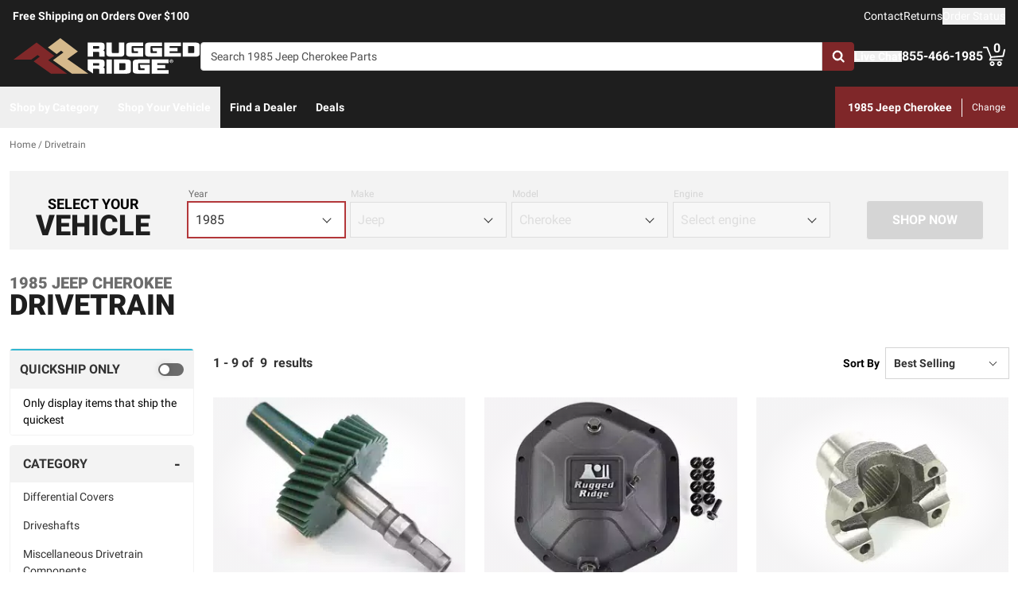

--- FILE ---
content_type: text/html;charset=utf-8
request_url: https://ruggedridge.com/c/drivetrain/v/jeep/cherokee/1985/
body_size: 43712
content:
<!DOCTYPE html><html  lang="en"><head><meta charset="utf-8"><meta name="viewport" content="width=device-width,initial-scale=1.0,maximum-scale=5,user-scalable=0"><title>1985 Jeep Cherokee Drivetrain | Rugged Ridge</title><link rel="preconnect" href="https://uwp.thiecommerce.com" crossorigin="anonymous"><style>@font-face{font-family: 'PlatformFont';font-style: normal;font-display: swap;font-weight: 700;src: url('/f/148322/x/2600f4936f/roboto-700.woff2') format('woff2');}@font-face{font-family: 'PlatformBrandFont';font-style: normal;font-display: swap;font-weight: 900;src: url('/f/148322/x/dfca1424fb/roboto-900.woff2') format('woff2');}@font-face{font-family: 'PlatformFont';font-style: normal;font-display: swap;font-weight: 400;src: url('/f/148322/x/6e97db76eb/roboto-400.woff2') format('woff2');}@font-face{font-family: 'PlatformFont';font-style: normal;font-display: swap;font-weight: 900;src: url('/f/148322/x/dfca1424fb/roboto-900.woff2') format('woff2');}:root {--fontFamily: 'PlatformFont';--fontFamilyBrand: 'PlatformBrandFont';--fontWeightNormal: 400;--fontWeightBold: 700;--fontWeightExtrabold: 900;--colorDark: #333333;--colorGray: #767676;--colorInfo: #31b7d1;--colorBlack: #1E1E1E;--colorLight: #f3f3f3;--colorWhite: #ffffff;--fontSizeLg: 18px;--fontSizeSm: 14px;--fontSizeXl: 20px;--fontSizeXs: 12px;--colorAction: #b3373a;--colorDanger: #de5738;--fontSize2xl: 24px;--fontSize3xl: 30px;--fontSize4xl: 36px;--fontSize5xl: 48px;--fontSize6xl: 60px;--fontSize7xl: 72px;--colorPrimary: #7f2729;--colorSuccess: #23bc7b;--colorWarning: #e5c05c;--fontSizeBase: 16px;--colorGrayDark: #6c6c6c;--colorInfoDark: #23889b;--colorGrayLight: #d5d5d5;--colorInfoLight: #69cadd;--colorSecondary: #333333;--colorActionDark: #b3373a;--colorDangerDark: #b43a1e;--colorGrayDarker: #4d4d4d;--colorActionLight: #b3373a;--colorDangerLight: #e37055;--colorGrayDarkest: #2a2a2a;--colorGrayLighter: #f3f3f3;--colorPrimaryDark: #581b1c;--colorSuccessDark: #1b915f;--colorWarningDark: #cc9d20;--colorGrayLightest: #fafafa;--colorPrimaryLight: #b3373a;--colorSuccessLight: #55dfa4;--colorWarningLight: #eed797;--colorSecondaryDark: #1E1E1E;--colorSecondaryLight: #767676;}#app .or-header-item {
  color: var(--colorGrayDarkest);
}

#app .or-header-link-bar {
  color: var(--colorGrayDark);
}

#app .or-pagination-active {
  color: var(--colorWhite);
}

@media (max-width: 1023px) {
  #app .or-footer {
      background-color: var(--colorGrayLighter);
  }
}
</style><link rel="stylesheet" href="/_nuxt/entry-BbI8sEZv.css" crossorigin><link crossorigin="anonymous" rel="preload" href="/f/148322/x/2600f4936f/roboto-700.woff2" as="font" type="font/woff2"><link crossorigin="anonymous" rel="preload" href="/f/148322/x/dfca1424fb/roboto-900.woff2" as="font" type="font/woff2"><link crossorigin="anonymous" rel="preload" href="/f/148322/x/6e97db76eb/roboto-400.woff2" as="font" type="font/woff2"><link crossorigin="anonymous" rel="preload" href="/f/148322/x/dfca1424fb/roboto-900.woff2" as="font" type="font/woff2"><link rel="modulepreload" as="script" crossorigin href="/_nuxt/entry-BqMinqkX.js"><link rel="modulepreload" as="script" crossorigin href="/_nuxt/default-BSlUEjZZ.js"><link rel="modulepreload" as="script" crossorigin href="/_nuxt/index-LC_jANRz.js"><link rel="modulepreload" as="script" crossorigin href="/_nuxt/AlgoliaVersion.vue-BuLb6ikE.js"><link rel="modulepreload" as="script" crossorigin href="/_nuxt/Crumbs-BqAMChgz.js"><link rel="modulepreload" as="script" crossorigin href="/_nuxt/getLastCategoryLevel-BJIWmgy0.js"><link rel="modulepreload" as="script" crossorigin href="/_nuxt/virtual_public-DC-G13pP.js"><link rel="modulepreload" as="script" crossorigin href="/_nuxt/switch-9tHpOMRJ.js"><link rel="modulepreload" as="script" crossorigin href="/_nuxt/Pagination-BzgMvWoa.js"><link rel="modulepreload" as="script" crossorigin href="/_nuxt/CarouselProduct-4XXK89Ss.js"><link rel="modulepreload" as="script" crossorigin href="/_nuxt/useMetaTagTemplates-DF5gxAsH.js"><link rel="modulepreload" as="script" crossorigin href="/_nuxt/getFetchRequestOptions-D2sWt7zA.js"><link rel="modulepreload" as="script" crossorigin href="/_nuxt/ConstructorVersion.vue-DXmENJeD.js"><link rel="modulepreload" as="script" crossorigin href="/_nuxt/AlgoliaVersion-XiAnP-z1.js"><link rel="modulepreload" as="script" crossorigin href="/_nuxt/Accordion-C5T9Q3us.js"><link rel="preload" as="fetch" fetchpriority="low" crossorigin="anonymous" href="/_nuxt/builds/meta/60a53aac-3c54-461e-ad77-b978949d6356.json"><link rel="prefetch" as="style" crossorigin href="/_nuxt/index-ZzNEnWY9.css"><link rel="prefetch" as="script" crossorigin href="/_nuxt/index-DAo5WAct.js"><link rel="prefetch" as="script" crossorigin href="/_nuxt/iframe.client-DHs5dbsS.js"><link rel="prefetch" as="script" crossorigin href="/_nuxt/PaymentMessaging-CgmKPuWj.js"><link rel="prefetch" as="script" crossorigin href="/_nuxt/EstimatedDeliveryDate-DasYOwuB.js"><link rel="prefetch" as="script" crossorigin href="/_nuxt/SpinnerText-6uw6oTV4.js"><link rel="prefetch" as="script" crossorigin href="/_nuxt/GuaranteedFit-CHUu1WtP.js"><link rel="prefetch" as="script" crossorigin href="/_nuxt/fetch-B2dU9j62.js"><link rel="prefetch" as="script" crossorigin href="/_nuxt/Dealer-CKfeF3jI.js"><link rel="prefetch" as="script" crossorigin href="/_nuxt/formatPhoneE164-BbpOYbJu.js"><link rel="prefetch" as="script" crossorigin href="/_nuxt/Form-DdzX0xhx.js"><link rel="prefetch" as="script" crossorigin href="/_nuxt/numberize-3seZnjFM.js"><link rel="prefetch" as="script" crossorigin href="/_nuxt/Select-xcaR9haS.js"><link rel="prefetch" as="script" crossorigin href="/_nuxt/useExtendExperiment-CnqWOZHX.js"><link rel="prefetch" as="script" crossorigin href="/_nuxt/CustomerPhotos.client-DqnCy1gt.js"><link rel="prefetch" as="script" crossorigin href="/_nuxt/useStickyOffset-D_s4OhQe.js"><link rel="prefetch" as="script" crossorigin href="/_nuxt/blank-DPlJptA6.js"><link rel="prefetch" as="script" crossorigin href="/_nuxt/simple-BCGXGdo3.js"><link rel="prefetch" as="script" crossorigin href="/_nuxt/experiment.esm-Ct0J1bFE.js"><link rel="prefetch" as="script" crossorigin href="/_nuxt/Mini-DX8uqu2O.js"><link rel="prefetch" as="script" crossorigin href="/_nuxt/Price-DJpgu4lA.js"><link rel="prefetch" as="script" crossorigin href="/_nuxt/maxQty-BegyI74B.js"><link rel="prefetch" as="style" crossorigin href="/_nuxt/PhotoswipeLightbox-BvMqnRHl.css"><link rel="prefetch" as="script" crossorigin href="/_nuxt/PhotoswipeLightbox.client-V-PjAl2i.js"><link rel="prefetch" as="script" crossorigin href="/_nuxt/InternationalSitePopup-6_djB_y5.js"><link rel="prefetch" as="script" crossorigin href="/_nuxt/ImageGallerySection-CAlRoiiw.js"><link rel="prefetch" as="script" crossorigin href="/_nuxt/index-LOiNAAKg.js"><link rel="prefetch" as="script" crossorigin href="/_nuxt/ReadMore-DLakMfQp.js"><link rel="prefetch" as="script" crossorigin href="/_nuxt/Wrapper-BSzGRXgv.js"><link rel="prefetch" as="script" crossorigin href="/_nuxt/Input-BEE0QlJk.js"><link rel="prefetch" as="script" crossorigin href="/_nuxt/QueryInput-CZ-DXEyk.js"><link rel="prefetch" as="script" crossorigin href="/_nuxt/Display-DqGd1jeD.js"><link rel="prefetch" as="script" crossorigin href="/_nuxt/Table-Lw6EXTSl.js"><link rel="prefetch" as="script" crossorigin href="/_nuxt/TableSection-Du-_5i6P.js"><link rel="prefetch" as="script" crossorigin href="/_nuxt/Tags-BTpOSGhR.js"><link rel="prefetch" as="script" crossorigin href="/_nuxt/SiteReviews-B_Zcgvjl.js"><link rel="prefetch" as="script" crossorigin href="/_nuxt/iso8601StripTime-B32HXbXN.js"><link rel="prefetch" as="script" crossorigin href="/_nuxt/SocialImages-R3iSbG3D.js"><link rel="prefetch" as="script" crossorigin href="/_nuxt/Quiz-B59uEidS.js"><link rel="prefetch" as="script" crossorigin href="/_nuxt/SaveModal-Di7yBTCP.js"><link rel="prefetch" as="script" crossorigin href="/_nuxt/checkmarkThin-DfHGslck.js"><link rel="prefetch" as="script" crossorigin href="/_nuxt/index-BmiPNPQt.js"><link rel="prefetch" as="script" crossorigin href="/_nuxt/Radio-CUXr7CoX.js"><meta name="format-detection" content="telephone=no"><link rel="icon" href="https://ruggedridge.com/f/148322/384x384/dca6faf8b7/favicon-384x384.png/m/16x16" sizes="16x16" type="image/png"><link rel="icon" href="https://ruggedridge.com/f/148322/384x384/dca6faf8b7/favicon-384x384.png/m/32x32" sizes="32x32" type="image/png"><link rel="icon" href="https://ruggedridge.com/f/148322/384x384/dca6faf8b7/favicon-384x384.png/m/96x96" sizes="96x96" type="image/png"><link rel="icon" href="https://ruggedridge.com/f/148322/384x384/dca6faf8b7/favicon-384x384.png/m/128x128" sizes="128x128" type="image/png"><link rel="icon" href="https://ruggedridge.com/f/148322/384x384/dca6faf8b7/favicon-384x384.png/m/192x192" sizes="192x192" type="image/png"><link rel="icon" href="https://ruggedridge.com/f/148322/384x384/dca6faf8b7/favicon-384x384.png/m/196x196" sizes="196x196" type="image/png"><link rel="icon" href="https://ruggedridge.com/f/148322/384x384/dca6faf8b7/favicon-384x384.png/m/384x384" sizes="384x384" type="image/png"><link rel="apple-touch-icon-precomposed" href="https://ruggedridge.com/f/148322/384x384/dca6faf8b7/favicon-384x384.png/m/57x57" sizes="57x57"><link rel="apple-touch-icon-precomposed" href="https://ruggedridge.com/f/148322/384x384/dca6faf8b7/favicon-384x384.png/m/60x60" sizes="60x60"><link rel="apple-touch-icon-precomposed" href="https://ruggedridge.com/f/148322/384x384/dca6faf8b7/favicon-384x384.png/m/72x72" sizes="72x72"><link rel="apple-touch-icon-precomposed" href="https://ruggedridge.com/f/148322/384x384/dca6faf8b7/favicon-384x384.png/m/76x76" sizes="76x76"><link rel="apple-touch-icon-precomposed" href="https://ruggedridge.com/f/148322/384x384/dca6faf8b7/favicon-384x384.png/m/114x114" sizes="114x114"><link rel="apple-touch-icon-precomposed" href="https://ruggedridge.com/f/148322/384x384/dca6faf8b7/favicon-384x384.png/m/120x120" sizes="120x120"><link rel="apple-touch-icon-precomposed" href="https://ruggedridge.com/f/148322/384x384/dca6faf8b7/favicon-384x384.png/m/144x144" sizes="144x144"><link rel="apple-touch-icon-precomposed" href="https://ruggedridge.com/f/148322/384x384/dca6faf8b7/favicon-384x384.png/m/152x152" sizes="152x152"><link rel="canonical" href="https://ruggedridge.com/c/drivetrain/v/jeep/cherokee/1985/"><meta property="og:title" content="1985 Jeep Cherokee Drivetrain | Rugged Ridge"><meta property="og:url" content="https://ruggedridge.com/c/drivetrain/v/jeep/cherokee/1985/"><meta property="og:site_name" content="Rugged Ridge"><meta property="og:type" content="website"><meta property="og:image" content="https://ruggedridge.com/production/rugged-ridge-18760_17/r/800x600/fff/80/6ac3ce732e76dd803a6414390e139e34.jpg"><meta property="og:description" content="The perfect Drivetrain for your 1985 Jeep Cherokee is waiting for you at Rugged Ridge. Take advantage of our extensive image galleries, videos, and staff of truck experts. Shipping is free to the lower 48 United States."><meta name="description" content="The perfect Drivetrain for your 1985 Jeep Cherokee is waiting for you at Rugged Ridge. Take advantage of our extensive image galleries, videos, and staff of truck experts. Shipping is free to the lower 48 United States."><meta name="twitter:card" content="summary_large_image"><meta name="twitter:label1" content="Call us"><meta name="twitter:data1" content="855-466-1985"><meta name="twitter:label2" content="Shop online"><meta name="twitter:data2" content="at ruggedridge.com"><meta name="application-name" content="Rugged Ridge"><script type="module" src="/_nuxt/entry-BqMinqkX.js" crossorigin></script></head><body><div id="__nuxt"><div id="app"><!--[--><output class="sr-only"></output><output aria-live="assertive" class="sr-only"></output><!--]--><div id="top"><!----><div class="bg-black text-white w-auto h-auto m-2 p-2 absolute left-[-9999px] top-[-9999px] focus-within:left-0 focus-within:top-0 z-50"><button type="button" class="text-white sr-only focus:not-sr-only"> Skip to main content </button></div><!----><div><!----><div id="LinkBar"><div class=""><!--[--><div class="text-white flex flex-col justify-start relative bg-black" style=""><div class="pt-2 pb-2 md:pb-0 lg:pl-4 lg:pr-4"><!--[--><!--[--><div class="flex flex-wrap items-center gap-y-2 justify-center md:justify-center lg:justify-between gap-4 lg:gap-24"><!--[--><!--[--><div class="flex flex-wrap items-center gap-y-2 justify-center md:justify-start lg:justify-start gap-8"><!--[--><!--[--><div class="text-white leading-normal text-center md:text-left [&amp;_h1]:mt-0 [&amp;_h1]:mb-4 [&amp;_h1]:text-inherit [&amp;_h1]:normal-case [&amp;_h2]:mt-0 [&amp;_h2]:mb-4 [&amp;_h2]:text-inherit [&amp;_h2]:text-2xl lg:[&amp;_h2]:text-3xl [&amp;_h3]:mt-0 [&amp;_h3]:mb-4 [&amp;_h3]:text-inherit [&amp;_h3]:text-xl lg:[&amp;_h3]:text-2xl [&amp;_h4]:mt-0 [&amp;_h4]:mb-4 [&amp;_h4]:text-inherit [&amp;_h4]:text-lg lg:[&amp;_h4]:text-xl [&amp;_h5]:mt-0 [&amp;_h5]:mb-4 [&amp;_h5]:text-inherit [&amp;_h6]:mt-0 [&amp;_h6]:mb-4 [&amp;_h6]:text-inherit [&amp;_ol]:list-decimal [&amp;_ol]:pl-4 [&amp;_ul]:pl-[1.1em] [&amp;_ul]:list-square [&amp;_li&gt;p]:mb-2 [&amp;_p]:mb-4 last:[&amp;_div&gt;p]:mb-0"><div><!--[--><p><!--[--><span class="font-bold text-sm">Free Shipping on Orders Over $100</span><!--]--></p><!--]--></div></div><!--]--><!--[--><!----><!--]--><!--]--></div><!--]--><!--[--><div class="flex flex-wrap items-center gap-y-2 justify-end gap-8"><!--[--><!--[--><div class="leading-normal text-left [&amp;_h1]:mt-0 [&amp;_h1]:mb-4 [&amp;_h1]:text-inherit [&amp;_h1]:normal-case [&amp;_h2]:mt-0 [&amp;_h2]:mb-4 [&amp;_h2]:text-inherit [&amp;_h2]:text-2xl lg:[&amp;_h2]:text-3xl [&amp;_h3]:mt-0 [&amp;_h3]:mb-4 [&amp;_h3]:text-inherit [&amp;_h3]:text-xl lg:[&amp;_h3]:text-2xl [&amp;_h4]:mt-0 [&amp;_h4]:mb-4 [&amp;_h4]:text-inherit [&amp;_h4]:text-lg lg:[&amp;_h4]:text-xl [&amp;_h5]:mt-0 [&amp;_h5]:mb-4 [&amp;_h5]:text-inherit [&amp;_h6]:mt-0 [&amp;_h6]:mb-4 [&amp;_h6]:text-inherit [&amp;_ol]:list-decimal [&amp;_ol]:pl-4 [&amp;_ul]:pl-[1.1em] [&amp;_ul]:list-square [&amp;_li&gt;p]:mb-2 [&amp;_p]:mb-4 last:[&amp;_div&gt;p]:mb-0"><div><!--[--><p><!--[--><a href="/contact-us/" class="cursor-pointer text-white text-sm" data-element-type="universalLink"><!--[-->Contact<!--]--></a><!--]--></p><!--]--></div></div><!--]--><!--[--><div class="leading-normal text-left [&amp;_h1]:mt-0 [&amp;_h1]:mb-4 [&amp;_h1]:text-inherit [&amp;_h1]:normal-case [&amp;_h2]:mt-0 [&amp;_h2]:mb-4 [&amp;_h2]:text-inherit [&amp;_h2]:text-2xl lg:[&amp;_h2]:text-3xl [&amp;_h3]:mt-0 [&amp;_h3]:mb-4 [&amp;_h3]:text-inherit [&amp;_h3]:text-xl lg:[&amp;_h3]:text-2xl [&amp;_h4]:mt-0 [&amp;_h4]:mb-4 [&amp;_h4]:text-inherit [&amp;_h4]:text-lg lg:[&amp;_h4]:text-xl [&amp;_h5]:mt-0 [&amp;_h5]:mb-4 [&amp;_h5]:text-inherit [&amp;_h6]:mt-0 [&amp;_h6]:mb-4 [&amp;_h6]:text-inherit [&amp;_ol]:list-decimal [&amp;_ol]:pl-4 [&amp;_ul]:pl-[1.1em] [&amp;_ul]:list-square [&amp;_li&gt;p]:mb-2 [&amp;_p]:mb-4 last:[&amp;_div&gt;p]:mb-0"><div><!--[--><p><!--[--><a href="/returns/" class="cursor-pointer text-white text-sm" data-element-type="universalLink"><!--[-->Returns<!--]--></a><!--]--></p><!--]--></div></div><!--]--><!--[--><div class="leading-normal text-left [&amp;_h1]:mt-0 [&amp;_h1]:mb-4 [&amp;_h1]:text-inherit [&amp;_h1]:normal-case [&amp;_h2]:mt-0 [&amp;_h2]:mb-4 [&amp;_h2]:text-inherit [&amp;_h2]:text-2xl lg:[&amp;_h2]:text-3xl [&amp;_h3]:mt-0 [&amp;_h3]:mb-4 [&amp;_h3]:text-inherit [&amp;_h3]:text-xl lg:[&amp;_h3]:text-2xl [&amp;_h4]:mt-0 [&amp;_h4]:mb-4 [&amp;_h4]:text-inherit [&amp;_h4]:text-lg lg:[&amp;_h4]:text-xl [&amp;_h5]:mt-0 [&amp;_h5]:mb-4 [&amp;_h5]:text-inherit [&amp;_h6]:mt-0 [&amp;_h6]:mb-4 [&amp;_h6]:text-inherit [&amp;_ol]:list-decimal [&amp;_ol]:pl-4 [&amp;_ul]:pl-[1.1em] [&amp;_ul]:list-square [&amp;_li&gt;p]:mb-2 [&amp;_p]:mb-4 last:[&amp;_div&gt;p]:mb-0"><div><!--[--><p><!--[--><button data-element-type="universalLink" class="cursor-pointer text-white text-sm" type="button"><!--[-->Order Status<!--]--></button><!--]--></p><!--]--></div></div><!--]--><!--]--></div><!--]--><!--]--></div><!--]--><!--]--></div><!----><!----><!----></div><!--]--></div></div></div><!--[--><!----><header id="Header" class="sticky top-0 z-10 pointer-events-none"><div id="stickyHeader" class="relative z-[1] pointer-events-auto"><div class=""><!--[--><!----><div class="flex flex-col justify-center relative bg-black" style=""><div class="pt-4 pb-4 lg:pl-4 lg:pr-4"><!--[--><!--[--><div class="flex flex-wrap items-center gap-y-2 justify-between lg:gap-8"><!--[--><!--[--><div class="flex justify-start md:justify-start"><a href="/" class="cursor-pointer" data-element-type="universalLink"><!--[--><picture><source srcset="/f/148322/236x45/8e07e6ff0f/rugged-ridge-site.svg" width="240" height="45" media="(min-width: 1024px)"><source srcset="/f/148322/236x45/8e07e6ff0f/rugged-ridge-site.svg" width="236" height="45" media="(min-width: 768px)"><source srcset="/f/148322/236x45/8e07e6ff0f/rugged-ridge-site.svg" width="236" height="45" media="(min-width: 0px)"><img class="" src="data:image/svg+xml,%3Csvg%20xmlns=&#39;http://www.w3.org/2000/svg&#39;%20width=&#39;0&#39;%20height=&#39;0&#39;/%3E" loading="eager" fetchpriority="auto" alt="Rugged Ridge Logo"></picture><!--]--></a></div><!--]--><!--[--><div class="flex-1"><div><!--[--><div class=""><div class="relative z-30 flex [&amp;_form]:grow"><form data-cnstrc-search-form class="formkit-form" id="input_0" name="searchBarForm"><!--[--><!--[--><div class="mb-0" data-family="text" data-type="text" data-empty="true"><div class="formkit-wrapper"><!----><div class="mb-0"><!----><!----><input data-cnstrc-search-input autocomplete="off" aria-label="Search" data-testid="searchBar" data-role="none" maxlength="50" placeholder="Search 1985 Jeep Cherokee Parts" class="formkit-input baseInput p-3 h-12 w-full max-w-full border rounded px-3 py-2 text-base h-[36px] bg-white rounded-l rounded-r-none text placeholder:text text-sm lg:text-xs xl:text-sm" type="text" name="searchBarInput" value id="searchBarInput"><!----><!----></div></div><!----><!----></div><!----><!--]--><!--]--><!----><!----></form><button type="button" class="relative inline-flex justify-center text-center items-center whitespace-nowrap font-bold uppercase border rounded bg-primary hover:bg-primary-dark border-primary hover:border-primary-dark text-white rounded-l-none cursor-pointer inline-flex h-[36px] w-10 p-0" data-cnstrc-search-submit-btn><!----><span class="flex justify-center items-center"><!----><!----><!--[--><svg xmlns="http://www.w3.org/2000/svg" viewBox="0 0 70.9 71.1" class="w-4 h-4 [&amp;_path]:fill-white"><path fill="#6c6c6c" d="M69.7 63.7a5 5 0 0 1-1.5 3.6 5 5 0 0 1-3.6 1.6c-1.5 0-2.7-.6-3.6-1.6L47.2 53.6a27.8 27.8 0 0 1-36-3.3 28.3 28.3 0 0 1-6.1-9 27.8 27.8 0 0 1-2.2-11 27.8 27.8 0 0 1 8.2-20c2.5-2.6 5.6-4.6 9-6a27.8 27.8 0 0 1 11-2.3 27.8 27.8 0 0 1 20 8.3 28.3 28.3 0 0 1 3.3 36l13.8 13.8a5 5 0 0 1 1.5 3.6M44 43c3.5-3.5 5.2-7.8 5.2-12.7 0-5-1.7-9.2-5.2-12.7a17.3 17.3 0 0 0-13-5.3c-5 0-9.2 1.7-12.7 5.3A17.3 17.3 0 0 0 13 30.3c0 5 1.8 9.2 5.3 12.7s7.8 5.3 12.7 5.3c5 0 9.2-1.8 12.8-5.3z"></path></svg><!--]--><!----></span></button><div style="display:none;" id="searchResults" data-cnstrc-autosuggest data-testid="searchResults" class="absolute bg-white top-full left-0 right-0 text-black -mt-[1px] lg:min-w-[400px] lg:max-h-[650px] lg:overflow-y-auto"><div><!--[--><div><!--[--><!--[--><!--]--><!--]--></div><!--]--></div><div><!--[--><div><!--[--><!--[--><!--]--><!--]--></div><!--]--></div><div><!--[--><div><!--[--><!--[--><!--]--><!--]--></div><!--]--></div><!----></div></div><!----><!----></div><!--]--></div></div><!--]--><!--[--><div class="flex flex-wrap items-center gap-y-2 justify-start gap-8"><!--[--><!--[--><div class="flex flex-wrap items-center gap-y-2 justify-start gap-2"><!--[--><!--[--><div class="flex justify-start md:justify-start"><button data-element-type="universalLink" class="cursor-pointer" aria-label="Open Chat" type="button"><!--[--><picture><source srcset="/f/148322/173x150/154311012b/chat-white.svg" width="26" height="22" media="(min-width: 1024px)"><source srcset="/f/148322/173x150/154311012b/chat-white.svg" width="26" height="22" media="(min-width: 768px)"><source srcset="/f/148322/173x150/154311012b/chat-white.svg" width="26" height="22" media="(min-width: 0px)"><img class="" src="data:image/svg+xml,%3Csvg%20xmlns=&#39;http://www.w3.org/2000/svg&#39;%20width=&#39;0&#39;%20height=&#39;0&#39;/%3E" loading="eager" fetchpriority="auto" alt="chat icon"></picture><!--]--></button></div><!--]--><!--[--><div class="mx-auto" style=""><!--[--><!--[--><div class="text-white leading-none text-left [&amp;_h1]:mt-0 [&amp;_h1]:mb-4 [&amp;_h1]:text-inherit [&amp;_h1]:normal-case [&amp;_h2]:mt-0 [&amp;_h2]:mb-4 [&amp;_h2]:text-inherit [&amp;_h2]:text-2xl lg:[&amp;_h2]:text-3xl [&amp;_h3]:mt-0 [&amp;_h3]:mb-4 [&amp;_h3]:text-inherit [&amp;_h3]:text-xl lg:[&amp;_h3]:text-2xl [&amp;_h4]:mt-0 [&amp;_h4]:mb-4 [&amp;_h4]:text-inherit [&amp;_h4]:text-lg lg:[&amp;_h4]:text-xl [&amp;_h5]:mt-0 [&amp;_h5]:mb-4 [&amp;_h5]:text-inherit [&amp;_h6]:mt-0 [&amp;_h6]:mb-4 [&amp;_h6]:text-inherit [&amp;_ol]:list-decimal [&amp;_ol]:pl-4 [&amp;_ul]:pl-[1.1em] [&amp;_ul]:list-square [&amp;_li&gt;p]:mb-2 [&amp;_p]:mb-4 last:[&amp;_div&gt;p]:mb-0"><div><!--[--><p><!--[--><button data-element-type="universalLink" class="cursor-pointer text-white font-bold text-sm" aria-label="Open Chat" type="button"><!--[-->Live Chat<!--]--></button><br><!--]--></p><!--]--></div></div><!--]--><!--]--></div><!--]--><!--]--></div><!--]--><!--[--><div class="flex flex-wrap items-center gap-y-2 justify-start gap-2"><!--[--><!--[--><div class="flex justify-start md:justify-start"><a data-element-type="universalLink" class="cursor-pointer" href="tel:855-466-1985"><!--[--><picture><source srcset="/f/148322/150x150/a93a676591/telephone-white.svg" width="22" height="22" media="(min-width: 1024px)"><source srcset="/f/148322/150x150/a93a676591/telephone-white.svg" width="22" height="22" media="(min-width: 768px)"><source srcset="/f/148322/150x150/a93a676591/telephone-white.svg" width="22" height="22" media="(min-width: 0px)"><img class="" src="data:image/svg+xml,%3Csvg%20xmlns=&#39;http://www.w3.org/2000/svg&#39;%20width=&#39;0&#39;%20height=&#39;0&#39;/%3E" loading="eager" fetchpriority="auto" alt="phone icon"></picture><!--]--></a></div><!--]--><!--[--><div class="mx-auto" style=""><!--[--><!--[--><div class="text-white leading-none text-left [&amp;_h1]:mt-0 [&amp;_h1]:mb-4 [&amp;_h1]:text-inherit [&amp;_h1]:normal-case [&amp;_h2]:mt-0 [&amp;_h2]:mb-4 [&amp;_h2]:text-inherit [&amp;_h2]:text-2xl lg:[&amp;_h2]:text-3xl [&amp;_h3]:mt-0 [&amp;_h3]:mb-4 [&amp;_h3]:text-inherit [&amp;_h3]:text-xl lg:[&amp;_h3]:text-2xl [&amp;_h4]:mt-0 [&amp;_h4]:mb-4 [&amp;_h4]:text-inherit [&amp;_h4]:text-lg lg:[&amp;_h4]:text-xl [&amp;_h5]:mt-0 [&amp;_h5]:mb-4 [&amp;_h5]:text-inherit [&amp;_h6]:mt-0 [&amp;_h6]:mb-4 [&amp;_h6]:text-inherit [&amp;_ol]:list-decimal [&amp;_ol]:pl-4 [&amp;_ul]:pl-[1.1em] [&amp;_ul]:list-square [&amp;_li&gt;p]:mb-2 [&amp;_p]:mb-4 last:[&amp;_div&gt;p]:mb-0"><div><!--[--><p><!--[--><span class="font-bold text-base">855-466-1985</span><br><!--]--></p><!--]--></div></div><!--]--><!--]--></div><!--]--><!--]--></div><!--]--><!--[--><div class="relative cursor-pointer"><!----><a href="/cart/" class="cursor-pointer flex justify-end text-inherit" data-element-type="universalLink" aria-label="Go to cart"><!--[--><svg xmlns="http://www.w3.org/2000/svg" xml:space="preserve" viewBox="0 0 24 21" class="h-6 w-6 lg:h-7 lg:w-7 fill-current text-white"><path d="M9.9 15.7c-1.4 0-2.6 1.2-2.6 2.6s1.2 2.6 2.6 2.6 2.6-1.2 2.6-2.6-1.2-2.6-2.6-2.6m0 3.5c-.6 0-1-.5-1-1s.4-1 1-1 1 .5 1 1-.5 1-1 1m7.8-3.5c-1.4 0-2.6 1.2-2.6 2.6s1.2 2.6 2.6 2.6 2.6-1.2 2.6-2.6-1.1-2.6-2.6-2.6m0 3.5c-.6 0-1-.5-1-1s.5-1 1-1c.6 0 1 .5 1 1 0 .6-.5 1-1 1m5.7-16.6c-.4-.1-.9.2-1 .6L21 9.4l-11.9 1-2.5-6.2L5.2.5C5 .2 4.7 0 4.4 0H.8C.4 0 0 .4 0 .8s.4.8.8.8h3.1l3.9 9.6L6.6 14c-.1.2-.1.5.1.7.1.3.3.4.6.4h13c.4 0 .8-.4.8-.8s-.4-.8-.8-.8H8.5l.7-1.5 12.6-1c.3 0 .6-.3.7-.6L24 3.6c.1-.4-.2-.9-.6-1"></path></svg><span class="font-bold text-center absolute leading-none h-[18px] w-[18px] top-[-4px] right-[1px] lg:right-[2px] text-white">0</span><!--]--></a><!----></div><!--]--><!--]--></div><!--]--><!--]--></div><!--]--><!--]--></div><!----><!----><!----></div><!--]--></div></div><div id="stickyNavbar" class="delay-[50ms] lg:delay-0 lg:transition-transform  relative z-0 pointer-events-auto"><nav aria-label="desktop nav" class="relative bg-black z-10"><div class="flex justify-between h-[52px] group-[.user-is-tabbing]:ml-1"><ul data-testid="navigationBar" role="menubar" class="flex flex-1 flex-wrap gap-x-4"><!--[--><!--[--><!--[--><li role="menuitem" tabindex="-1"><!--[--><button id="menu-control-38583576-ff05-472a-ad0c-f54f4b19c7c5" data-testid="navigationBarLink-tree-menu" class="hover:text-white hover:bg-primary text-white px-3 h-[52px] font-bold flex items-center cursor-default whitespace-nowrap text-sm group-[.user-is-tabbing]:mt-[4px] group-[.user-is-tabbing]:h-[44px]" type="button" aria-controls="menu-38583576-ff05-472a-ad0c-f54f4b19c7c5" aria-expanded="false">Shop by Category</button><!--]--><span></span></li><!--]--><!--]--><!--[--><!--[--><li role="menuitem" tabindex="-1"><!--[--><div><button data-element-type="universalLink" class="cursor-pointer font-bold whitespace-nowrap hover:no-underline text-sm px-3 h-[52px] flex items-center group-[.user-is-tabbing]:mt-[4px] group-[.user-is-tabbing]:h-[44px] hover:text-white hover:bg-primary text-white" type="button" data-testid="navigationBarLink-text-menu-item"><!--[-->Shop Your Vehicle<!--]--></button></div><!--]--><span></span></li><!--]--><!--]--><!--[--><!----><!--]--><!--[--><!----><!--]--><!--[--><!----><!--]--><!--[--><!----><!--]--><!--[--><!----><!--]--><!--[--><!----><!--]--><!--[--><!----><!--]--><!--[--><!----><!--]--><!--[--><!----><!--]--><!--[--><!--[--><li role="menuitem" tabindex="-1"><!--[--><div><a href="/dealer-locator/" class="cursor-pointer font-bold whitespace-nowrap hover:no-underline text-sm px-3 h-[52px] flex items-center group-[.user-is-tabbing]:mt-[4px] group-[.user-is-tabbing]:h-[44px] hover:text-white hover:bg-primary text-white" data-element-type="universalLink" data-testid="navigationBarLink-text-menu-item"><!--[-->Find a Dealer<!--]--></a></div><!--]--><span></span></li><!--]--><!--]--><!--[--><!--[--><li role="menuitem" tabindex="-1"><!--[--><div><a href="/specials/v/jeep/cherokee/1985/" class="cursor-pointer font-bold whitespace-nowrap hover:no-underline text-sm px-3 h-[52px] flex items-center group-[.user-is-tabbing]:mt-[4px] group-[.user-is-tabbing]:h-[44px] hover:text-white hover:bg-primary text-white" data-element-type="universalLink" data-testid="navigationBarLink-text-menu-item"><!--[-->Deals<!--]--></a></div><!--]--><span></span></li><!--]--><!--]--><!--[--><!----><!--]--><!--[--><!----><!--]--><!--[--><!----><!--]--><!--]--></ul><button type="button" class="flex items-center justify-center py-2 px-4 capitalize font-bold cursor-pointer flex-1 lg:flex-none bg-primary text-white" data-testid="fitmentButton"><span class="flex flex-col leading-tight text-left"><span class="text-sm" data-testid="fitmentSelection">1985 Jeep Cherokee</span><span class="text-xs"></span></span><span class="border-l border-solid border-current leading-tight py-1 ml-auto pl-3 lg:ml-3 text-xs font-normal">Change</span></button></div></nav></div><!----><div><span></span></div><div><span></span></div><!----><div><span></span></div><div><span></span></div><div><span></span></div></header><!--]--><div id="mainContent" tabindex="-1"></div><!--[--><div><div><!--[--><div><div><!--[--><div><!--[--><!--[--><!--[--><!--[--><!--]--><!--[--><!--]--><!--[--><!--]--><!--[--><!--]--><!--[--><!--]--><!--[--><!--]--><!--[--><!--]--><!--[--><!--]--><!--[--><!--]--><!--]--><!--]--><!--]--></div><div class="p-3"><div class="lg:container"><nav aria-label="Breadcrumb" class="text-xs overflow-x-auto whitespace-nowrap group-[.user-is-tabbing]:pl-[2px]"><ol><!--[--><li class="inline"><!----><a aria-current="false" href="/" class="cursor-pointer text-gray-dark hover:no-underline !outline-offset-0" data-element-type="universalLink"><!--[--><span>Home</span><!--]--></a></li><li class="inline"><span class="text-gray-dark" aria-hidden="true"> / </span><a aria-current="page" href="/c/drivetrain/v/jeep/cherokee/1985/" class="router-link-active router-link-exact-active cursor-pointer text-gray-dark hover:no-underline !outline-offset-0" data-element-type="universalLink"><!--[--><span>Drivetrain</span><!--]--></a></li><!--]--></ol></nav><div class="overflow-auto"><div id="fitment-inline" data-testid="fitmentInline" class="fitment-inline mt-4 -mx-3 lg:mt-6 lg:mx-0 bg-white lg:bg-gray-lighter"><div class="lg:container"><fieldset><legend class="sr-only">Select Your Vehicle</legend><div class="flex flex-wrap flex-col lg:flex-row lg:items-end"><div class="lg:pb-0 lg:w-full xl:pb-3 xl:w-auto xl:flex-1 px-3 pt-3 pb-3"><div class="text-2xl font-bold uppercase leading-none text-center xl:text-lg"> Select Your <span class="xl:hidden"> </span><span class="xl:block xl:text-black xl:font-extrabold xl:text-4xl">Vehicle</span></div></div><div class="lg:w-4/5 px-3 lg:py-3 xl:w-2/3"><div class="lg:flex lg:flex-wrap"><!--[--><div data-testid="requiredSelect" class="mx-auto pb-2 max-w-md lg:max-w-none lg:p-1 lg:mx-0 lg:flex-1"><label for="v-0-0-0" class="text-xs text-gray-dark">Year</label><div class="select"><select id="v-0-0-0" data-testid="fitmentSelect" required class="-needsSelection"><!--[--><option value="" disabled selected>1985</option><!--]--></select></div><!----></div><div data-testid="requiredSelect" class="mx-auto pb-2 max-w-md lg:max-w-none lg:p-1 lg:mx-0 lg:flex-1"><label for="v-0-0-1" class="text-gray-light text-xs text-gray-dark">Make</label><div class="select"><select id="v-0-0-1" data-testid="fitmentSelect" disabled required class=""><!--[--><option value="" disabled selected>Jeep</option><!--]--></select></div><!----></div><div data-testid="requiredSelect" class="mx-auto pb-2 max-w-md lg:max-w-none lg:p-1 lg:mx-0 lg:flex-1"><label for="v-0-0-2" class="text-gray-light text-xs text-gray-dark">Model</label><div class="select"><select id="v-0-0-2" data-testid="fitmentSelect" disabled required class=""><!--[--><option value="" disabled selected>Cherokee</option><!--]--></select></div><!----></div><div data-testid="requiredSelect" class="mx-auto pb-2 max-w-md lg:max-w-none lg:p-1 lg:mx-0 lg:flex-1"><label for="v-0-0-3" class="text-gray-light text-xs text-gray-dark">Engine</label><div class="select"><select id="v-0-0-3" data-testid="fitmentSelect" disabled required class=""><!--[--><option value="" disabled selected>Select engine</option><!--]--></select></div><!----></div><!--]--></div></div><div class="px-3 py-3 text-center lg:flex-1"><button type="button" disabled class="relative inline-flex justify-center text-center items-center whitespace-nowrap font-bold uppercase border rounded bg-gray-lighter border-gray-lighter text-gray-light visited:text-gray-light py-3 px-8 pointer-events-none cursor-pointer disabled:bg-gray-light disabled:text-white" data-testid="fitmentInlineSave"><!----><span class="flex justify-center items-center"><!----><!----><!--[--> Shop Now <!--]--><!----></span></button></div></div></fieldset></div></div></div><h1 id="catalog-title" class="text-center sm:text-left" data-testid="catalogTitle"><span class="block text-gray-dark text-xl">1985 Jeep Cherokee </span><span class="block">Drivetrain</span></h1></div></div><div class="px-3 pb-6"><div class="lg:container"><div class="flex flex-wrap -mx-3"><div class="px-3 w-full lg:w-1/5"><div><!--[--><div class="rounded mb-3 border border-solid border-gray-lighter overflow-hidden cursor-pointer"><button id="algoliaSameDayShippingButton" role="switch" aria-atomic="true" aria-checked="false" aria-describedby="refinementsSameDayShipping" aria-labelledby="algoliaSameDayShippingLabel" class="text-dark border-t-2 border-solid bg-gray-lighter border-info w-full py-2 px-3 font-bold" type="button"><span class="header-title uppercase flex justify-between items-center"><span id="algoliaSameDayShippingLabel">QuickShip Only</span><span class="bg-gray-dark flex-none ml-2 my-2 h-4 w-8 flex items-center rounded-full border-2 border-transparent"><span class="translate-x-0 h-3 w-3 bg-white rounded-full transform shadow"></span></span></span></button><div style="" class="pt-1 px-4 pb-2 bg-white text-sm lg:pt-2"><p id="refinementsSameDayShipping">Only display items that ship the quickest</p></div></div><div><!--[--><div class="mb-3 rounded border border-solid cursor-pointer overflow-hidden border-gray-lighter"><button aria-expanded="true" aria-labelledby="v-0-0-4" aria-controls="v-0-0-4-options" class="bg-gray-lighter w-full py-2 px-4 text-dark font-bold" type="button"><span id="v-0-0-4" class="after:content-[&#39;-&#39;] after:block after:text-[20px] uppercase flex justify-between items-center">Category</span><!----></button><ul style="" id="v-0-0-4-options" role="group" aria-labelledby="v-0-0-4" class="lg:max-h-[500px] pt-1 px-4 pb-2 bg-white text-sm lg:pt-2 lg:overflow-x-hidden lg:overflow-y-auto"><!--[--><li class="lg:mb-[15px] mb-[18px] last:mb-0"><!--[--><a href="/c/drivetrain/differential-covers/v/jeep/cherokee/1985/" class="cursor-pointer text-dark" data-element-type="universalLink"><!--[-->Differential Covers<!--]--></a><!--]--></li><li class="lg:mb-[15px] mb-[18px] last:mb-0"><!--[--><a href="/c/drivetrain/driveshafts/v/jeep/cherokee/1985/" class="cursor-pointer text-dark" data-element-type="universalLink"><!--[-->Driveshafts<!--]--></a><!--]--></li><li class="lg:mb-[15px] mb-[18px] last:mb-0"><!--[--><a href="/c/drivetrain/miscellaneous-drivetrain-components/v/jeep/cherokee/1985/" class="cursor-pointer text-dark" data-element-type="universalLink"><!--[-->Miscellaneous Drivetrain Components<!--]--></a><!--]--></li><li class="lg:mb-[15px] mb-[18px] last:mb-0"><!--[--><a href="/c/drivetrain/speedometer-gears/v/jeep/cherokee/1985/" class="cursor-pointer text-dark" data-element-type="universalLink"><!--[-->Speedometer Gears<!--]--></a><!--]--></li><!--]--></ul></div><!--]--></div><!--[--><!----><div class="mb-3 rounded border border-solid cursor-pointer overflow-hidden border-gray-lighter"><button aria-expanded="true" aria-labelledby="v-0-0-6" aria-controls="v-0-0-6-options" class="bg-gray-lighter w-full py-2 px-4 text-dark font-bold" type="button"><span id="v-0-0-6" class="after:content-[&#39;-&#39;] after:block after:text-[20px] uppercase flex justify-between items-center">Price Range</span><!----></button><ul style="" id="v-0-0-6-options" role="group" aria-labelledby="v-0-0-6" class="lg:max-h-[500px] pt-1 px-4 pb-2 bg-white text-sm lg:pt-2 lg:overflow-x-hidden lg:overflow-y-auto"><!--[--><li class="lg:mb-[15px] mb-[18px] last:mb-0"><!--[--><div class=""><label class="flex items-center before:w-[20px] before:h-[20px] before:rounded-[3px] before:border-2 before:border-solid before:border-gray-dark before:mr-[10px] before:flex-grow-0 before:flex-shrink-0 before:flex-auto"><input type="checkbox" class="hidden"><!--[-->$0 to $49<!--]--></label></div><!--]--></li><li class="lg:mb-[15px] mb-[18px] last:mb-0"><!--[--><div class=""><label class="flex items-center before:w-[20px] before:h-[20px] before:rounded-[3px] before:border-2 before:border-solid before:border-gray-dark before:mr-[10px] before:flex-grow-0 before:flex-shrink-0 before:flex-auto"><input type="checkbox" class="hidden"><!--[-->$50 to $99<!--]--></label></div><!--]--></li><li class="lg:mb-[15px] mb-[18px] last:mb-0"><!--[--><div class=""><label class="flex items-center before:w-[20px] before:h-[20px] before:rounded-[3px] before:border-2 before:border-solid before:border-gray-dark before:mr-[10px] before:flex-grow-0 before:flex-shrink-0 before:flex-auto"><input type="checkbox" class="hidden"><!--[-->$100 to $249<!--]--></label></div><!--]--></li><li class="lg:mb-[15px] mb-[18px] last:mb-0"><!--[--><div class=""><label class="flex items-center before:w-[20px] before:h-[20px] before:rounded-[3px] before:border-2 before:border-solid before:border-gray-dark before:mr-[10px] before:flex-grow-0 before:flex-shrink-0 before:flex-auto"><input type="checkbox" class="hidden"><!--[-->$250 to $499<!--]--></label></div><!--]--></li><!--]--></ul></div><!--]--><!--]--></div></div><div class="px-3 flex-1"><!--[--><!----><div><!--[--><!--[--><div class="flex flex-wrap justify-between items-center sm:mb-6"><div class="sm:w-auto flex justify-between items-center gap-2"><!----><!----><!----><!----></div><!----><div class="py-4 w-full sm:w-auto sm:order-first sm:py-0 sm:mr-auto"><div class="whitespace-nowrap font-bold text-dark font-bold w-full text-center" role="status" aria-live="polite"><span class="sr-only lg:not-sr-only lg:inline">1 - 9 of </span> 9 <!---->  results</div></div><div><div class="flex items-center text-sm font-bold"><label for="sort-by" class="mr-2">Sort By</label><div><div class="select is-small"><select id="sort-by"><!--[--><option value="0" selected>Best Selling</option><option value="1">Price Low To High</option><option value="2">Price High To Low</option><!--]--></select></div></div></div></div><!----></div><!--]--><!--]--></div><!--]--><div><!--[--><!--[--><div data-cnstrc-browse data-cnstrc-num-results="9" class="flex flex-wrap -mx-2 lg:-mx-3" data-testid="catalogResult"><!--[--><!--[--><!--[--><!--[--><div class="lg:w-1/3 lg:px-3 px-2 py-2 w-full xs:w-1/2 lg:py-0 lg:mb-5"><div class="cursor-pointer rounded overflow-hidden bg-white relative lg:overflow-visible" data-cnstrc-item-id="rugged-ridge-speedometer-gears" data-cnstrc-item-variation-id="rugged-ridge-speedometer-gears_rgr-18760-26" data-cnstrc-item-name="Speedometer Gears"><div class="relative m-auto"><div class="bg-radial-gradient absolute w-full h-full"></div><img alt="" class="w-full" src="/production/rugged-ridge-18760_17/r/340x255/fff/70/6ac3ce732e76dd803a6414390e139e34.jpg" loading="eager" width="341" height="256" style="max-width:initial;"><div class="absolute top-0 right-0"><div class="flex space-x-1 h-[26px]"><!----><!----></div></div></div><div class="pt-3 leading-5 font-bold lg:p-0 lg:mt-3 text-pretty" data-testid="productLineName"><a href="/p/rugged-ridge-speedometer-gears/" class="cursor-pointer text-black no-underline hover:no-underline after:absolute after:left-0 after:top-0 after:right-0 after:bottom-0" data-element-type="universalLink"><!--[--><span>Speedometer Gears</span><!--]--></a></div><div class="flex flex-wrap items-center relative"><!----><div class="relative"><button id="tooltip-trigger-v-0-0-7" type="button" aria-describedby="tooltip-v-0-0-7" class="block"><!--[--><span class="block py-1 w-24"><svg class="text-info h-[10px] fill-current w-full" role="img" aria-labelledby="v-0-0-8"><title id="v-0-0-8">same day quickship</title><use href="/images/same-day-sprites.svg#same-day-quickship"></use></svg></span><!--]--></button><div id="tooltip-v-0-0-7" role="tooltip" class="left-[50%] bottom-[calc(100%+10px)] absolute"><!----></div></div></div><div><span class="text-gray-darkest text-xs uppercase">From:  </span><span data-discount="false" class="text-gray-darkest text-lg font-bold mr-2 md:text-2xl">$84.99</span><!----></div><!----></div><!----></div><!--]--><!--[--><div class="lg:w-1/3 lg:px-3 px-2 py-2 w-full xs:w-1/2 lg:py-0 lg:mb-5"><div class="cursor-pointer rounded overflow-hidden bg-white relative lg:overflow-visible" data-cnstrc-item-id="rugged-ridge-boulder-aluminum-differential-cover" data-cnstrc-item-variation-id="rugged-ridge-boulder-aluminum-differential-cover_rgr-16595-14" data-cnstrc-item-name="Boulder Aluminum Differential Cover"><div class="relative m-auto"><div class="bg-radial-gradient absolute w-full h-full"></div><img alt="" class="w-full" src="/production/rugged-ridge-boulder-aluminum-differential-cover-16595_12-01/r/340x255/fff/70/f5c3ee704952714845fa6baecc6b19ba.jpg" loading="eager" width="341" height="256" style="max-width:initial;"><div class="absolute top-0 right-0"><div class="flex space-x-1 h-[26px]"><!----><!----></div></div></div><div class="pt-3 leading-5 font-bold lg:p-0 lg:mt-3 text-pretty" data-testid="productLineName"><a href="/p/rugged-ridge-boulder-aluminum-differential-cover/" class="cursor-pointer text-black no-underline hover:no-underline after:absolute after:left-0 after:top-0 after:right-0 after:bottom-0" data-element-type="universalLink"><!--[--><span>Boulder Aluminum Differential Cover</span><!--]--></a></div><div class="flex flex-wrap items-center relative"><div class="inline-flex items-center mr-2 py-1" role="img" aria-label="5 out of 5 stars"><div class="flex"><!--[--><img src="/images/star-full-bw.svg" alt="" class="w-4 h-4 mr-px"><img src="/images/star-full-bw.svg" alt="" class="w-4 h-4 mr-px"><img src="/images/star-full-bw.svg" alt="" class="w-4 h-4 mr-px"><img src="/images/star-full-bw.svg" alt="" class="w-4 h-4 mr-px"><img src="/images/star-full-bw.svg" alt="" class="w-4 h-4 mr-px"><!--]--><!----><!--[--><!--]--></div><div class="flex text-xs text-gray-dark font-normal pt-px"><span class="text-base text-gray-dark font-normal ml-1 pt-px">4</span></div></div><div class="relative"><button id="tooltip-trigger-v-0-0-9" type="button" aria-describedby="tooltip-v-0-0-9" class="block"><!--[--><span class="block py-1 w-24"><svg class="text-info h-[10px] fill-current w-full" role="img" aria-labelledby="v-0-0-10"><title id="v-0-0-10">same day quickship</title><use href="/images/same-day-sprites.svg#same-day-quickship"></use></svg></span><!--]--></button><div id="tooltip-v-0-0-9" role="tooltip" class="left-[50%] bottom-[calc(100%+10px)] absolute"><!----></div></div></div><div><span class="text-gray-darkest text-xs uppercase">From:  </span><span data-discount="false" class="text-gray-darkest text-lg font-bold mr-2 md:text-2xl">$119.99</span><!----></div><!----></div><!----></div><!--]--><!--[--><div class="lg:w-1/3 lg:px-3 px-2 py-2 w-full xs:w-1/2 lg:py-0 lg:mb-5"><div class="cursor-pointer rounded overflow-hidden bg-white relative lg:overflow-visible" data-cnstrc-item-id="rugged-ridge-slip-yoke-eliminators" data-cnstrc-item-variation-id="rugged-ridge-slip-yoke-eliminators_rgr-16580-67" data-cnstrc-item-name="Slip Yoke Eliminators"><div class="relative m-auto"><div class="bg-radial-gradient absolute w-full h-full"></div><img alt="" class="w-full" src="/production/rugged-ridge-18676_63/r/340x255/fff/70/41ac2a61fcb09a0b787dde8a390d6a4c.jpg" loading="eager" width="341" height="256" style="max-width:initial;"><div class="absolute top-0 right-0"><div class="flex space-x-1 h-[26px]"><!----><!----></div></div></div><div class="pt-3 leading-5 font-bold lg:p-0 lg:mt-3 text-pretty" data-testid="productLineName"><a href="/p/rugged-ridge-slip-yoke-eliminators/" class="cursor-pointer text-black no-underline hover:no-underline after:absolute after:left-0 after:top-0 after:right-0 after:bottom-0" data-element-type="universalLink"><!--[--><span>Slip Yoke Eliminators</span><!--]--></a></div><div class="flex flex-wrap items-center relative"><div class="inline-flex items-center mr-2 py-1" role="img" aria-label="4.6666665 out of 5 stars"><div class="flex"><!--[--><img src="/images/star-full-bw.svg" alt="" class="w-4 h-4 mr-px"><img src="/images/star-full-bw.svg" alt="" class="w-4 h-4 mr-px"><img src="/images/star-full-bw.svg" alt="" class="w-4 h-4 mr-px"><img src="/images/star-full-bw.svg" alt="" class="w-4 h-4 mr-px"><!--]--><img src="/images/star-half-bw.svg" alt="" class="w-4 h-4 mr-px"><!--[--><!--]--></div><div class="flex text-xs text-gray-dark font-normal pt-px"><span class="text-base text-gray-dark font-normal ml-1 pt-px">3</span></div></div><div class="relative"><button id="tooltip-trigger-v-0-0-11" type="button" aria-describedby="tooltip-v-0-0-11" class="block"><!--[--><span class="block py-1 w-24"><svg class="text-info h-[10px] fill-current w-full" role="img" aria-labelledby="v-0-0-12"><title id="v-0-0-12">same day quickship</title><use href="/images/same-day-sprites.svg#same-day-quickship"></use></svg></span><!--]--></button><div id="tooltip-v-0-0-11" role="tooltip" class="left-[50%] bottom-[calc(100%+10px)] absolute"><!----></div></div></div><div><span class="text-gray-darkest text-xs uppercase">From:  </span><span data-discount="false" class="text-gray-darkest text-lg font-bold mr-2 md:text-2xl">$79.99</span><!----></div><!----></div><!----></div><!--]--><!--[--><div class="lg:w-1/3 lg:px-3 px-2 py-2 w-full xs:w-1/2 lg:py-0 lg:mb-5"><div class="cursor-pointer rounded overflow-hidden bg-white relative lg:overflow-visible" data-cnstrc-item-id="rugged-ridge-polyurethane-bushing-kit" data-cnstrc-item-variation-id="rugged-ridge-polyurethane-bushing-kit_rgr-18350-04" data-cnstrc-item-name="Polyurethane Bushing Kit"><div class="relative m-auto"><div class="bg-radial-gradient absolute w-full h-full"></div><img alt="" class="w-full" src="/production/rugged-ridge-1-2004BL/r/340x255/fff/70/644fef1754d1011e5d2f8c34f6fc643d.jpg" loading="eager" width="341" height="256" style="max-width:initial;"><div class="absolute top-0 right-0"><div class="flex space-x-1 h-[26px]"><!----><!----></div></div></div><div class="pt-3 leading-5 font-bold lg:p-0 lg:mt-3 text-pretty" data-testid="productLineName"><a href="/p/rugged-ridge-polyurethane-bushing-kit/" class="cursor-pointer text-black no-underline hover:no-underline after:absolute after:left-0 after:top-0 after:right-0 after:bottom-0" data-element-type="universalLink"><!--[--><span>Polyurethane Bushing Kit</span><!--]--></a></div><div class="flex flex-wrap items-center relative"><!----><!----></div><div><span class="text-gray-darkest text-xs uppercase">From:  </span><span data-discount="false" class="text-gray-darkest text-lg font-bold mr-2 md:text-2xl">$454.99</span><!----></div><!----></div><!----></div><!--]--><!--[--><div class="lg:w-1/3 lg:px-3 px-2 py-2 w-full xs:w-1/2 lg:py-0 lg:mb-5"><div class="cursor-pointer rounded overflow-hidden bg-white relative lg:overflow-visible" data-cnstrc-item-id="rugged-ridge-shackle-bushing-kits" data-cnstrc-item-variation-id="rugged-ridge-shackle-bushing-kits_rgr-18366-04" data-cnstrc-item-name="Shackle Bushing Kit"><div class="relative m-auto"><div class="bg-radial-gradient absolute w-full h-full"></div><img alt="" class="w-full" src="/production/rugged-ridge-18366_04/r/340x255/fff/70/c90d1cc1e38f5a493918e2c42dfb69e1.jpg" loading="eager" width="341" height="256" style="max-width:initial;"><div class="absolute top-0 right-0"><div class="flex space-x-1 h-[26px]"><!----><!----></div></div></div><div class="pt-3 leading-5 font-bold lg:p-0 lg:mt-3 text-pretty" data-testid="productLineName"><a href="/p/rugged-ridge-shackle-bushing-kits/" class="cursor-pointer text-black no-underline hover:no-underline after:absolute after:left-0 after:top-0 after:right-0 after:bottom-0" data-element-type="universalLink"><!--[--><span>Shackle Bushing Kit</span><!--]--></a></div><div class="flex flex-wrap items-center relative"><!----><div class="relative"><button id="tooltip-trigger-v-0-0-13" type="button" aria-describedby="tooltip-v-0-0-13" class="block"><!--[--><span class="block py-1 w-24"><svg class="text-info h-[10px] fill-current w-full" role="img" aria-labelledby="v-0-0-14"><title id="v-0-0-14">same day quickship</title><use href="/images/same-day-sprites.svg#same-day-quickship"></use></svg></span><!--]--></button><div id="tooltip-v-0-0-13" role="tooltip" class="left-[50%] bottom-[calc(100%+10px)] absolute"><!----></div></div></div><div><span class="text-gray-darkest text-xs uppercase">From:  </span><span data-discount="false" class="text-gray-darkest text-lg font-bold mr-2 md:text-2xl">$41.99</span><!----></div><!----></div><!----></div><!--]--><!--[--><div class="lg:w-1/3 lg:px-3 px-2 py-2 w-full xs:w-1/2 lg:py-0 lg:mb-5"><div class="cursor-pointer rounded overflow-hidden bg-white relative lg:overflow-visible" data-cnstrc-item-id="rugged-ridge-heavy-duty-transfer-case-crossmember" data-cnstrc-item-variation-id="rugged-ridge-heavy-duty-transfer-case-crossmember_rgr-12035-60" data-cnstrc-item-name="Heavy Duty Transfer Case Crossmember"><div class="relative m-auto"><div class="bg-radial-gradient absolute w-full h-full"></div><img alt="" class="w-full" src="/production/rugged-ridge-12035_60/r/340x255/fff/70/89383e2c8985e22a8f883a66ea7b0d0c.jpg" loading="eager" width="341" height="256" style="max-width:initial;"><div class="absolute top-0 right-0"><div class="flex space-x-1 h-[26px]"><!----><!----></div></div></div><div class="pt-3 leading-5 font-bold lg:p-0 lg:mt-3 text-pretty" data-testid="productLineName"><a href="/p/rugged-ridge-heavy-duty-transfer-case-crossmember/" class="cursor-pointer text-black no-underline hover:no-underline after:absolute after:left-0 after:top-0 after:right-0 after:bottom-0" data-element-type="universalLink"><!--[--><span>Heavy Duty Transfer Case Crossmember</span><!--]--></a></div><div class="flex flex-wrap items-center relative"><!----><!----></div><div><span class="text-gray-darkest text-xs uppercase">From:  </span><span data-discount="false" class="text-gray-darkest text-lg font-bold mr-2 md:text-2xl">$239.99</span><!----></div><!----></div><!----></div><!--]--><!--[--><div class="lg:w-1/3 lg:px-3 px-2 py-2 w-full xs:w-1/2 lg:py-0 lg:mb-5"><div class="cursor-pointer rounded overflow-hidden bg-white relative lg:overflow-visible" data-cnstrc-item-id="rugged-ridge-transfer-case-linkage-drop-bracket" data-cnstrc-item-variation-id="rugged-ridge-transfer-case-linkage-drop-bracket_rgr-18305-05" data-cnstrc-item-name="Transfer Case Linkage Drop Bracket"><div class="relative m-auto"><div class="bg-radial-gradient absolute w-full h-full"></div><img alt="" class="w-full" src="/production/rugged-ridge-18305_05/r/340x255/fff/70/25c61643a1ee4848c708baaf9854b951.jpg" loading="lazy" width="341" height="256" style="max-width:initial;"><div class="absolute top-0 right-0"><div class="flex space-x-1 h-[26px]"><!----><!----></div></div></div><div class="pt-3 leading-5 font-bold lg:p-0 lg:mt-3 text-pretty" data-testid="productLineName"><a href="/p/rugged-ridge-transfer-case-linkage-drop-bracket/" class="cursor-pointer text-black no-underline hover:no-underline after:absolute after:left-0 after:top-0 after:right-0 after:bottom-0" data-element-type="universalLink"><!--[--><span>Transfer Case Linkage Drop Bracket</span><!--]--></a></div><div class="flex flex-wrap items-center relative"><!----><!----></div><div><span class="text-gray-darkest text-xs uppercase">From:  </span><span data-discount="false" class="text-gray-darkest text-lg font-bold mr-2 md:text-2xl">$35.99</span><!----></div><!----></div><!----></div><!--]--><!--[--><div class="lg:w-1/3 lg:px-3 px-2 py-2 w-full xs:w-1/2 lg:py-0 lg:mb-5"><div class="cursor-pointer rounded overflow-hidden bg-white relative lg:overflow-visible" data-cnstrc-item-id="rugged-ridge-black-steel-differential-cover" data-cnstrc-item-variation-id="rugged-ridge-black-steel-differential-cover_rgr-16595-35" data-cnstrc-item-name="Black Steel Differential Cover"><div class="relative m-auto"><div class="bg-radial-gradient absolute w-full h-full"></div><img alt="" class="w-full" src="/production/rugged-ridge-black-steel-differential-cover-01/r/340x255/fff/70/1929721cd5262092b0ca3b43fa42d2f1.jpg" loading="lazy" width="341" height="256" style="max-width:initial;"><div class="absolute top-0 right-0"><div class="flex space-x-1 h-[26px]"><!----><!----></div></div></div><div class="pt-3 leading-5 font-bold lg:p-0 lg:mt-3 text-pretty" data-testid="productLineName"><a href="/p/rugged-ridge-black-steel-differential-cover/" class="cursor-pointer text-black no-underline hover:no-underline after:absolute after:left-0 after:top-0 after:right-0 after:bottom-0" data-element-type="universalLink"><!--[--><span>Black Steel Differential Cover</span><!--]--></a></div><div class="flex flex-wrap items-center relative"><div class="inline-flex items-center mr-2 py-1" role="img" aria-label="3 out of 5 stars"><div class="flex"><!--[--><img src="/images/star-full-bw.svg" alt="" class="w-4 h-4 mr-px"><img src="/images/star-full-bw.svg" alt="" class="w-4 h-4 mr-px"><img src="/images/star-full-bw.svg" alt="" class="w-4 h-4 mr-px"><!--]--><!----><!--[--><img src="/images/star-empty-bw.svg" alt="" class="w-4 h-4 mr-px"><img src="/images/star-empty-bw.svg" alt="" class="w-4 h-4 mr-px"><!--]--></div><div class="flex text-xs text-gray-dark font-normal pt-px"><span class="text-base text-gray-dark font-normal ml-1 pt-px">2</span></div></div><div class="relative"><button id="tooltip-trigger-v-0-0-15" type="button" aria-describedby="tooltip-v-0-0-15" class="block"><!--[--><span class="block py-1 w-24"><svg class="text-info h-[10px] fill-current w-full" role="img" aria-labelledby="v-0-0-16"><title id="v-0-0-16">same day quickship</title><use href="/images/same-day-sprites.svg#same-day-quickship"></use></svg></span><!--]--></button><div id="tooltip-v-0-0-15" role="tooltip" class="left-[50%] bottom-[calc(100%+10px)] absolute"><!----></div></div></div><div><span class="text-gray-darkest text-xs uppercase">From:  </span><span data-discount="false" class="text-gray-darkest text-lg font-bold mr-2 md:text-2xl">$119.99</span><!----></div><!----></div><!----></div><!--]--><!--[--><div class="lg:w-1/3 lg:px-3 px-2 py-2 w-full xs:w-1/2 lg:py-0 lg:mb-5"><div class="cursor-pointer rounded overflow-hidden bg-white relative lg:overflow-visible" data-cnstrc-item-id="rugged-ridge-leaf-spring-bushing-kit" data-cnstrc-item-variation-id="rugged-ridge-leaf-spring-bushing-kit_rgr-1-1007bl" data-cnstrc-item-name="Leaf Spring Bushing Kit"><div class="relative m-auto"><div class="bg-radial-gradient absolute w-full h-full"></div><img alt="" class="w-full" src="/production/rugged-ridge-18364_02/r/340x255/fff/70/4d8819ac0b3e8b49169e8b90769cb925.jpg" loading="lazy" width="341" height="256" style="max-width:initial;"><div class="absolute top-0 right-0"><div class="flex space-x-1 h-[26px]"><!----><!----></div></div></div><div class="pt-3 leading-5 font-bold lg:p-0 lg:mt-3 text-pretty" data-testid="productLineName"><a href="/p/rugged-ridge-leaf-spring-bushing-kit/" class="cursor-pointer text-black no-underline hover:no-underline after:absolute after:left-0 after:top-0 after:right-0 after:bottom-0" data-element-type="universalLink"><!--[--><span>Leaf Spring Bushing Kit</span><!--]--></a></div><div class="flex flex-wrap items-center relative"><!----><div class="relative"><button id="tooltip-trigger-v-0-0-17" type="button" aria-describedby="tooltip-v-0-0-17" class="block"><!--[--><span class="block py-1 w-24"><svg class="text-info h-[10px] fill-current w-full" role="img" aria-labelledby="v-0-0-18"><title id="v-0-0-18">same day quickship</title><use href="/images/same-day-sprites.svg#same-day-quickship"></use></svg></span><!--]--></button><div id="tooltip-v-0-0-17" role="tooltip" class="left-[50%] bottom-[calc(100%+10px)] absolute"><!----></div></div></div><div><span class="text-gray-darkest text-xs uppercase">From:  </span><span data-discount="false" class="text-gray-darkest text-lg font-bold mr-2 md:text-2xl">$144.99</span><!----></div><!----></div><!----></div><!--]--><!--]--><!--]--><!--]--></div><!--]--><!--]--></div><!----></div></div></div></div><div><!--[--><!--[--><!--[--><!--[--><!--]--><!--[--><!--]--><!--[--><!--]--><!--[--><!--]--><!--[--><!--]--><!--[--><!--]--><!--[--><!--]--><!--[--><!--]--><!--[--><!--]--><!--]--><!--]--><!--]--></div><div class="px-3 bg-white"><div class="lg:container"><!----><div class=""><!----></div></div></div><!--]--></div><!----></div><!--]--></div></div><!--]--><footer id="Footer"><!----><div class=""><!--[--><div class="text-white flex flex-col justify-start relative bg-black" style=""><div class="pt-4 pb-12 lg:container"><!--[--><!--[--><div class="grid grid-cols-1 lg:grid-cols-25-75 gap-2 md:gap-8 lg:pt-8 lg:pb-8"><!--[--><div class="order-none lg:order-none"><!--[--><!--[--><!--[--><div class="flex justify-center md:justify-start"><a href="/" class="cursor-pointer" data-element-type="universalLink"><!--[--><picture><source srcset="/f/148322/571x145/e2290b46b8/rugged-ridge-logo.svg" width="256" height="65" media="(min-width: 1024px)"><source srcset="/f/148322/571x145/e2290b46b8/rugged-ridge-logo.svg" width="256" height="65" media="(min-width: 768px)"><source srcset="/f/148322/571x145/e2290b46b8/rugged-ridge-logo.svg" width="171" height="43" media="(min-width: 0px)"><img class="" src="data:image/svg+xml,%3Csvg%20xmlns=&#39;http://www.w3.org/2000/svg&#39;%20width=&#39;0&#39;%20height=&#39;0&#39;/%3E" loading="eager" fetchpriority="auto" alt="White Rugged Ridge logo with mountain, transparent bg."></picture><!--]--></a></div><!--]--><!--]--><!--[--><!--[--><div class="flex flex-wrap items-center gap-y-2 justify-center md:justify-start gap-8 pt-4 pb-4"><!--[--><!--[--><div class="flex justify-start md:justify-start"><a data-element-type="universalLink" class="cursor-pointer" target="_blank" rel="noopener, nofollow, noreferrer" href="https://www.facebook.com/RuggedRidge"><!--[--><picture><source srcset="/f/148322/150x150/e3d6657bfd/facebook.svg" width="20" height="20" media="(min-width: 1024px)"><source srcset="/f/148322/150x150/e3d6657bfd/facebook.svg" width="20" height="20" media="(min-width: 768px)"><source srcset="/f/148322/150x150/e3d6657bfd/facebook.svg" width="20" height="20" media="(min-width: 0px)"><img class="" src="data:image/svg+xml,%3Csvg%20xmlns=&#39;http://www.w3.org/2000/svg&#39;%20width=&#39;0&#39;%20height=&#39;0&#39;/%3E" loading="eager" fetchpriority="auto" alt="Gray Facebook f logo, transparent background."></picture><!--]--></a></div><!--]--><!--[--><div class="flex justify-start md:justify-start"><a data-element-type="universalLink" class="cursor-pointer" target="_blank" rel="noopener, nofollow, noreferrer" href="https://www.instagram.com/ruggedridge/"><!--[--><picture><source srcset="/f/148322/150x150/9b5ddd7cda/instagram.svg" width="20" height="20" media="(min-width: 1024px)"><source srcset="/f/148322/150x150/9b5ddd7cda/instagram.svg" width="20" height="20" media="(min-width: 768px)"><source srcset="/f/148322/150x150/9b5ddd7cda/instagram.svg" width="20" height="20" media="(min-width: 0px)"><img class="" src="data:image/svg+xml,%3Csvg%20xmlns=&#39;http://www.w3.org/2000/svg&#39;%20width=&#39;0&#39;%20height=&#39;0&#39;/%3E" loading="eager" fetchpriority="auto" alt="Gray washing machine icon on light background."></picture><!--]--></a></div><!--]--><!--[--><div class="flex justify-start md:justify-start"><a data-element-type="universalLink" class="cursor-pointer" target="_blank" rel="noopener, nofollow, noreferrer" href="https://twitter.com/ruggedridge"><!--[--><picture><source srcset="/f/148322/24x24/75081ca067/x-twitter-icon.svg" width="20" height="20" media="(min-width: 1024px)"><source srcset="/f/148322/24x24/75081ca067/x-twitter-icon.svg" width="20" height="20" media="(min-width: 768px)"><source srcset="/f/148322/24x24/75081ca067/x-twitter-icon.svg" width="20" height="20" media="(min-width: 0px)"><img class="" src="data:image/svg+xml,%3Csvg%20xmlns=&#39;http://www.w3.org/2000/svg&#39;%20width=&#39;0&#39;%20height=&#39;0&#39;/%3E" loading="eager" fetchpriority="auto" alt="Silver X on black background."></picture><!--]--></a></div><!--]--><!--[--><div class="flex justify-start md:justify-start"><a data-element-type="universalLink" class="cursor-pointer" target="_blank" rel="noopener, nofollow, noreferrer" href="https://www.youtube.com/user/ruggedridge"><!--[--><picture><source srcset="/f/148322/200x150/fc8602e5bc/youtube-gray.svg" width="20" height="15" media="(min-width: 1024px)"><source srcset="/f/148322/200x150/fc8602e5bc/youtube-gray.svg" width="20" height="15" media="(min-width: 768px)"><source srcset="/f/148322/200x150/fc8602e5bc/youtube-gray.svg" width="20" height="15" media="(min-width: 0px)"><img class="" src="data:image/svg+xml,%3Csvg%20xmlns=&#39;http://www.w3.org/2000/svg&#39;%20width=&#39;0&#39;%20height=&#39;0&#39;/%3E" loading="eager" fetchpriority="auto" alt="Gray play button on white video icon."></picture><!--]--></a></div><!--]--><!--]--></div><!--]--><!--]--><!--]--></div><div class="order-none lg:order-none"><!--[--><!--[--><!--[--><div class="grid grid-cols-1 lg:grid-cols-3 gap-2 lg:gap-4 pt-0 pl-4 pr-4 pb-4 lg:pt-0 lg:pl-0 lg:pr-0 lg:pb-0"><!--[--><div class="order-none lg:order-none"><!--[--><!--[--><!--[--><div class=""><div class="py-2 px-4 flex justify-between items-center"><!--[--><!--[--><div class="leading-normal text-left [&amp;_h1]:mt-0 [&amp;_h1]:mb-4 [&amp;_h1]:text-inherit [&amp;_h1]:normal-case [&amp;_h2]:mt-0 [&amp;_h2]:mb-4 [&amp;_h2]:text-inherit [&amp;_h2]:text-2xl lg:[&amp;_h2]:text-3xl [&amp;_h3]:mt-0 [&amp;_h3]:mb-4 [&amp;_h3]:text-inherit [&amp;_h3]:text-xl lg:[&amp;_h3]:text-2xl [&amp;_h4]:mt-0 [&amp;_h4]:mb-4 [&amp;_h4]:text-inherit [&amp;_h4]:text-lg lg:[&amp;_h4]:text-xl [&amp;_h5]:mt-0 [&amp;_h5]:mb-4 [&amp;_h5]:text-inherit [&amp;_h6]:mt-0 [&amp;_h6]:mb-4 [&amp;_h6]:text-inherit [&amp;_ol]:list-decimal [&amp;_ol]:pl-4 [&amp;_ul]:pl-[1.1em] [&amp;_ul]:list-square [&amp;_li&gt;p]:mb-2 [&amp;_p]:mb-4 last:[&amp;_div&gt;p]:mb-0"><div><!--[--><h2><!--[--><span class="font-bold text-base">OUR COMPANY</span><!--]--></h2><!--]--></div></div><!--]--><!--]--><!----></div><div style="" class="py-2 px-4"><!--[--><!--[--><div class="leading-normal text-left [&amp;_h1]:mt-0 [&amp;_h1]:mb-4 [&amp;_h1]:text-inherit [&amp;_h1]:normal-case [&amp;_h2]:mt-0 [&amp;_h2]:mb-4 [&amp;_h2]:text-inherit [&amp;_h2]:text-2xl lg:[&amp;_h2]:text-3xl [&amp;_h3]:mt-0 [&amp;_h3]:mb-4 [&amp;_h3]:text-inherit [&amp;_h3]:text-xl lg:[&amp;_h3]:text-2xl [&amp;_h4]:mt-0 [&amp;_h4]:mb-4 [&amp;_h4]:text-inherit [&amp;_h4]:text-lg lg:[&amp;_h4]:text-xl [&amp;_h5]:mt-0 [&amp;_h5]:mb-4 [&amp;_h5]:text-inherit [&amp;_h6]:mt-0 [&amp;_h6]:mb-4 [&amp;_h6]:text-inherit [&amp;_ol]:list-decimal [&amp;_ol]:pl-4 [&amp;_ul]:pl-[1.1em] [&amp;_ul]:list-square [&amp;_li&gt;p]:mb-2 [&amp;_p]:mb-4 last:[&amp;_div&gt;p]:mb-0 pl-4 lg:pl-0"><div><!--[--><p><!--[--><a href="/about-us/" class="cursor-pointer text-white text-sm" data-element-type="universalLink"><!--[-->About<!--]--></a><!--]--></p><p><!--[--><a href="/contact-us/" class="cursor-pointer text-white text-sm" data-element-type="universalLink"><!--[-->Contact Us<!--]--></a><!--]--></p><p><!--[--><a data-element-type="universalLink" class="cursor-pointer text-white text-sm" target="_blank" rel="noopener, nofollow, noreferrer" href="https://www.omix-ada.com/careers/"><!--[-->Careers<!--]--></a><!--]--></p><!--]--></div></div><!--]--><!--]--></div></div><!--]--><!--]--><!--]--></div><div class="order-none lg:order-none"><!--[--><!--[--><!--[--><div class=""><div class="py-2 px-4 flex justify-between items-center"><!--[--><!--[--><div class="leading-normal text-left [&amp;_h1]:mt-0 [&amp;_h1]:mb-4 [&amp;_h1]:text-inherit [&amp;_h1]:normal-case [&amp;_h2]:mt-0 [&amp;_h2]:mb-4 [&amp;_h2]:text-inherit [&amp;_h2]:text-2xl lg:[&amp;_h2]:text-3xl [&amp;_h3]:mt-0 [&amp;_h3]:mb-4 [&amp;_h3]:text-inherit [&amp;_h3]:text-xl lg:[&amp;_h3]:text-2xl [&amp;_h4]:mt-0 [&amp;_h4]:mb-4 [&amp;_h4]:text-inherit [&amp;_h4]:text-lg lg:[&amp;_h4]:text-xl [&amp;_h5]:mt-0 [&amp;_h5]:mb-4 [&amp;_h5]:text-inherit [&amp;_h6]:mt-0 [&amp;_h6]:mb-4 [&amp;_h6]:text-inherit [&amp;_ol]:list-decimal [&amp;_ol]:pl-4 [&amp;_ul]:pl-[1.1em] [&amp;_ul]:list-square [&amp;_li&gt;p]:mb-2 [&amp;_p]:mb-4 last:[&amp;_div&gt;p]:mb-0"><div><!--[--><h2><!--[--><span class="font-bold text-base">HELPFUL LINKS</span><!--]--></h2><!--]--></div></div><!--]--><!--]--><!----></div><div style="" class="py-2 px-4"><!--[--><!--[--><div class="leading-normal text-left [&amp;_h1]:mt-0 [&amp;_h1]:mb-4 [&amp;_h1]:text-inherit [&amp;_h1]:normal-case [&amp;_h2]:mt-0 [&amp;_h2]:mb-4 [&amp;_h2]:text-inherit [&amp;_h2]:text-2xl lg:[&amp;_h2]:text-3xl [&amp;_h3]:mt-0 [&amp;_h3]:mb-4 [&amp;_h3]:text-inherit [&amp;_h3]:text-xl lg:[&amp;_h3]:text-2xl [&amp;_h4]:mt-0 [&amp;_h4]:mb-4 [&amp;_h4]:text-inherit [&amp;_h4]:text-lg lg:[&amp;_h4]:text-xl [&amp;_h5]:mt-0 [&amp;_h5]:mb-4 [&amp;_h5]:text-inherit [&amp;_h6]:mt-0 [&amp;_h6]:mb-4 [&amp;_h6]:text-inherit [&amp;_ol]:list-decimal [&amp;_ol]:pl-4 [&amp;_ul]:pl-[1.1em] [&amp;_ul]:list-square [&amp;_li&gt;p]:mb-2 [&amp;_p]:mb-4 last:[&amp;_div&gt;p]:mb-0 pl-4 lg:pl-0"><div><!--[--><p><!--[--><a data-element-type="universalLink" class="cursor-pointer text-white text-sm" target="_blank" rel="noopener, nofollow, noreferrer" href="https://realtruck.com/trail-access-program/ "><!--[-->Trail Access Program<!--]--></a><!--]--></p><p><!--[--><a data-element-type="universalLink" class="cursor-pointer text-white text-sm" target="_blank" rel="noopener, nofollow, noreferrer" href="https://www.omix-ada.com/press/"><!--[-->Press and News Releases<!--]--></a><!--]--></p><p><!--[--><a href="/rebate/" class="cursor-pointer text-white text-sm" data-element-type="universalLink"><!--[-->Rebates<!--]--></a><!--]--></p><!--]--></div></div><!--]--><!--]--></div></div><!--]--><!--]--><!--]--></div><div class="order-none lg:order-none"><!--[--><!--[--><!--[--><div class=""><div class="py-2 px-4 flex justify-between items-center"><!--[--><!--[--><div class="leading-normal text-left [&amp;_h1]:mt-0 [&amp;_h1]:mb-4 [&amp;_h1]:text-inherit [&amp;_h1]:normal-case [&amp;_h2]:mt-0 [&amp;_h2]:mb-4 [&amp;_h2]:text-inherit [&amp;_h2]:text-2xl lg:[&amp;_h2]:text-3xl [&amp;_h3]:mt-0 [&amp;_h3]:mb-4 [&amp;_h3]:text-inherit [&amp;_h3]:text-xl lg:[&amp;_h3]:text-2xl [&amp;_h4]:mt-0 [&amp;_h4]:mb-4 [&amp;_h4]:text-inherit [&amp;_h4]:text-lg lg:[&amp;_h4]:text-xl [&amp;_h5]:mt-0 [&amp;_h5]:mb-4 [&amp;_h5]:text-inherit [&amp;_h6]:mt-0 [&amp;_h6]:mb-4 [&amp;_h6]:text-inherit [&amp;_ol]:list-decimal [&amp;_ol]:pl-4 [&amp;_ul]:pl-[1.1em] [&amp;_ul]:list-square [&amp;_li&gt;p]:mb-2 [&amp;_p]:mb-4 last:[&amp;_div&gt;p]:mb-0"><div><!--[--><h2><!--[--><span class="font-bold text-base">PRODUCT INFORMATION</span><!--]--></h2><!--]--></div></div><!--]--><!--]--><!----></div><div style="" class="py-2 px-4"><!--[--><!--[--><div class="leading-normal text-left [&amp;_h1]:mt-0 [&amp;_h1]:mb-4 [&amp;_h1]:text-inherit [&amp;_h1]:normal-case [&amp;_h2]:mt-0 [&amp;_h2]:mb-4 [&amp;_h2]:text-inherit [&amp;_h2]:text-2xl lg:[&amp;_h2]:text-3xl [&amp;_h3]:mt-0 [&amp;_h3]:mb-4 [&amp;_h3]:text-inherit [&amp;_h3]:text-xl lg:[&amp;_h3]:text-2xl [&amp;_h4]:mt-0 [&amp;_h4]:mb-4 [&amp;_h4]:text-inherit [&amp;_h4]:text-lg lg:[&amp;_h4]:text-xl [&amp;_h5]:mt-0 [&amp;_h5]:mb-4 [&amp;_h5]:text-inherit [&amp;_h6]:mt-0 [&amp;_h6]:mb-4 [&amp;_h6]:text-inherit [&amp;_ol]:list-decimal [&amp;_ol]:pl-4 [&amp;_ul]:pl-[1.1em] [&amp;_ul]:list-square [&amp;_li&gt;p]:mb-2 [&amp;_p]:mb-4 last:[&amp;_div&gt;p]:mb-0 pl-4 lg:pl-0"><div><!--[--><p><!--[--><a href="/returns/" class="cursor-pointer text-white text-sm" data-element-type="universalLink"><!--[-->Warranty/Returns<!--]--></a><!--]--></p><!--]--></div></div><!--]--><!--]--></div></div><!--]--><!--]--><!--]--></div><!--]--></div><!--]--><!--]--><!--]--></div><!--]--></div><!--]--><!--[--><div class="flex flex-wrap items-center gap-y-2 justify-start md:justify-start lg:justify-start gap-0"><!--[--><!--]--></div><!--]--><!--[--><div class="flex flex-wrap items-center gap-y-2 justify-center gap-4 pt-2 pl-4 pr-4 pb-2"><!--[--><!--[--><button id="v-0-1" class="" type="button" aria-label="Set location"><span class="text-white flex items-center justify-between cursor-pointer lg:p-0" data-testid="locationDisplay"><span class="flex items-center text-sm"><svg xmlns="http://www.w3.org/2000/svg" xml:space="preserve" viewBox="0 0 13.1 16" class="w-4 h-4 mr-1 fill-current" aria-hidden="true" tabindex="-1"><path d="M0 5.8C.3 2.5 3.1 0 6.4 0h.3C10 0 12.8 2.5 13 5.8c.1 1.8-.4 3.5-1.5 4.9l-3.8 4.6c-.6.8-1.8.8-2.4 0l-3.8-4.6C.4 9.4-.1 7.6 0 5.8M6.5 3c-2 0-3.7 1.7-3.7 3.7s1.7 3.8 3.8 3.8 3.8-1.7 3.8-3.8S8.6 3 6.5 3"></path></svg><span>Unknown location</span></span></span><!----></button><!--]--><!--]--></div><!--]--><!--[--><div class="flex flex-wrap items-center gap-y-2 justify-center gap-4 pt-2 pl-4 pr-4 pb-2"><!--[--><!--[--><div class="leading-normal text-center [&amp;_h1]:mt-0 [&amp;_h1]:mb-4 [&amp;_h1]:text-inherit [&amp;_h1]:normal-case [&amp;_h2]:mt-0 [&amp;_h2]:mb-4 [&amp;_h2]:text-inherit [&amp;_h2]:text-2xl lg:[&amp;_h2]:text-3xl [&amp;_h3]:mt-0 [&amp;_h3]:mb-4 [&amp;_h3]:text-inherit [&amp;_h3]:text-xl lg:[&amp;_h3]:text-2xl [&amp;_h4]:mt-0 [&amp;_h4]:mb-4 [&amp;_h4]:text-inherit [&amp;_h4]:text-lg lg:[&amp;_h4]:text-xl [&amp;_h5]:mt-0 [&amp;_h5]:mb-4 [&amp;_h5]:text-inherit [&amp;_h6]:mt-0 [&amp;_h6]:mb-4 [&amp;_h6]:text-inherit [&amp;_ol]:list-decimal [&amp;_ol]:pl-4 [&amp;_ul]:pl-[1.1em] [&amp;_ul]:list-square [&amp;_li&gt;p]:mb-2 [&amp;_p]:mb-4 last:[&amp;_div&gt;p]:mb-0"><div><!--[--><p><!--[--><span class="text-xs">Rugged Ridge is a </span><a data-element-type="universalLink" class="cursor-pointer text-inherit underline font-bold text-xs" target="_blank" rel="noopener, nofollow, noreferrer" href="https://realtruck.com/"><!--[-->RealTruck<!--]--></a><span class="text-xs"> Brand</span><!--]--></p><!--]--></div></div><!--]--><!--]--></div><!--]--><!--[--><div class="flex flex-wrap items-center gap-y-2 justify-center gap-4 pt-4"><!--[--><!--[--><div class="leading-normal text-center [&amp;_h1]:mt-0 [&amp;_h1]:mb-4 [&amp;_h1]:text-inherit [&amp;_h1]:normal-case [&amp;_h2]:mt-0 [&amp;_h2]:mb-4 [&amp;_h2]:text-inherit [&amp;_h2]:text-2xl lg:[&amp;_h2]:text-3xl [&amp;_h3]:mt-0 [&amp;_h3]:mb-4 [&amp;_h3]:text-inherit [&amp;_h3]:text-xl lg:[&amp;_h3]:text-2xl [&amp;_h4]:mt-0 [&amp;_h4]:mb-4 [&amp;_h4]:text-inherit [&amp;_h4]:text-lg lg:[&amp;_h4]:text-xl [&amp;_h5]:mt-0 [&amp;_h5]:mb-4 [&amp;_h5]:text-inherit [&amp;_h6]:mt-0 [&amp;_h6]:mb-4 [&amp;_h6]:text-inherit [&amp;_ol]:list-decimal [&amp;_ol]:pl-4 [&amp;_ul]:pl-[1.1em] [&amp;_ul]:list-square [&amp;_li&gt;p]:mb-2 [&amp;_p]:mb-4 last:[&amp;_div&gt;p]:mb-0"><div><!--[--><p><!--[--><span class="text-xs">© 2026 Rugged Ridge. All rights reserved.</span><!--]--></p><!--]--></div></div><!--]--><!--[--><div class="leading-normal text-center [&amp;_h1]:mt-0 [&amp;_h1]:mb-4 [&amp;_h1]:text-inherit [&amp;_h1]:normal-case [&amp;_h2]:mt-0 [&amp;_h2]:mb-4 [&amp;_h2]:text-inherit [&amp;_h2]:text-2xl lg:[&amp;_h2]:text-3xl [&amp;_h3]:mt-0 [&amp;_h3]:mb-4 [&amp;_h3]:text-inherit [&amp;_h3]:text-xl lg:[&amp;_h3]:text-2xl [&amp;_h4]:mt-0 [&amp;_h4]:mb-4 [&amp;_h4]:text-inherit [&amp;_h4]:text-lg lg:[&amp;_h4]:text-xl [&amp;_h5]:mt-0 [&amp;_h5]:mb-4 [&amp;_h5]:text-inherit [&amp;_h6]:mt-0 [&amp;_h6]:mb-4 [&amp;_h6]:text-inherit [&amp;_ol]:list-decimal [&amp;_ol]:pl-4 [&amp;_ul]:pl-[1.1em] [&amp;_ul]:list-square [&amp;_li&gt;p]:mb-2 [&amp;_p]:mb-4 last:[&amp;_div&gt;p]:mb-0"><div><!--[--><p><!--[--><button data-element-type="universalLink" class="cursor-pointer text-inherit underline text-xs" type="button"><!--[-->Do Not Sell My Personal Information<!--]--></button><!--]--></p><!--]--></div></div><!--]--><!--[--><div class="leading-normal text-center [&amp;_h1]:mt-0 [&amp;_h1]:mb-4 [&amp;_h1]:text-inherit [&amp;_h1]:normal-case [&amp;_h2]:mt-0 [&amp;_h2]:mb-4 [&amp;_h2]:text-inherit [&amp;_h2]:text-2xl lg:[&amp;_h2]:text-3xl [&amp;_h3]:mt-0 [&amp;_h3]:mb-4 [&amp;_h3]:text-inherit [&amp;_h3]:text-xl lg:[&amp;_h3]:text-2xl [&amp;_h4]:mt-0 [&amp;_h4]:mb-4 [&amp;_h4]:text-inherit [&amp;_h4]:text-lg lg:[&amp;_h4]:text-xl [&amp;_h5]:mt-0 [&amp;_h5]:mb-4 [&amp;_h5]:text-inherit [&amp;_h6]:mt-0 [&amp;_h6]:mb-4 [&amp;_h6]:text-inherit [&amp;_ol]:list-decimal [&amp;_ol]:pl-4 [&amp;_ul]:pl-[1.1em] [&amp;_ul]:list-square [&amp;_li&gt;p]:mb-2 [&amp;_p]:mb-4 last:[&amp;_div&gt;p]:mb-0"><div><!--[--><p><!--[--><button data-element-type="universalLink" class="cursor-pointer text-inherit underline text-xs" type="button"><!--[-->Cookie Settings<!--]--></button><!--]--></p><!--]--></div></div><!--]--><!--[--><div class="leading-normal text-center [&amp;_h1]:mt-0 [&amp;_h1]:mb-4 [&amp;_h1]:text-inherit [&amp;_h1]:normal-case [&amp;_h2]:mt-0 [&amp;_h2]:mb-4 [&amp;_h2]:text-inherit [&amp;_h2]:text-2xl lg:[&amp;_h2]:text-3xl [&amp;_h3]:mt-0 [&amp;_h3]:mb-4 [&amp;_h3]:text-inherit [&amp;_h3]:text-xl lg:[&amp;_h3]:text-2xl [&amp;_h4]:mt-0 [&amp;_h4]:mb-4 [&amp;_h4]:text-inherit [&amp;_h4]:text-lg lg:[&amp;_h4]:text-xl [&amp;_h5]:mt-0 [&amp;_h5]:mb-4 [&amp;_h5]:text-inherit [&amp;_h6]:mt-0 [&amp;_h6]:mb-4 [&amp;_h6]:text-inherit [&amp;_ol]:list-decimal [&amp;_ol]:pl-4 [&amp;_ul]:pl-[1.1em] [&amp;_ul]:list-square [&amp;_li&gt;p]:mb-2 [&amp;_p]:mb-4 last:[&amp;_div&gt;p]:mb-0"><div><!--[--><p><!--[--><a href="/terms-and-conditions/" class="cursor-pointer text-inherit underline text-xs" data-element-type="universalLink"><!--[-->Terms and Conditions<!--]--></a><!--]--></p><!--]--></div></div><!--]--><!--[--><div class="leading-normal text-left [&amp;_h1]:mt-0 [&amp;_h1]:mb-4 [&amp;_h1]:text-inherit [&amp;_h1]:normal-case [&amp;_h2]:mt-0 [&amp;_h2]:mb-4 [&amp;_h2]:text-inherit [&amp;_h2]:text-2xl lg:[&amp;_h2]:text-3xl [&amp;_h3]:mt-0 [&amp;_h3]:mb-4 [&amp;_h3]:text-inherit [&amp;_h3]:text-xl lg:[&amp;_h3]:text-2xl [&amp;_h4]:mt-0 [&amp;_h4]:mb-4 [&amp;_h4]:text-inherit [&amp;_h4]:text-lg lg:[&amp;_h4]:text-xl [&amp;_h5]:mt-0 [&amp;_h5]:mb-4 [&amp;_h5]:text-inherit [&amp;_h6]:mt-0 [&amp;_h6]:mb-4 [&amp;_h6]:text-inherit [&amp;_ol]:list-decimal [&amp;_ol]:pl-4 [&amp;_ul]:pl-[1.1em] [&amp;_ul]:list-square [&amp;_li&gt;p]:mb-2 [&amp;_p]:mb-4 last:[&amp;_div&gt;p]:mb-0"><div><!--[--><p><!--[--><a href="/privacy-policy/" class="cursor-pointer text-inherit underline text-xs" data-element-type="universalLink"><!--[-->Privacy Policy<!--]--></a><!--]--></p><!--]--></div></div><!--]--><!--[--><div class="leading-normal text-left [&amp;_h1]:mt-0 [&amp;_h1]:mb-4 [&amp;_h1]:text-inherit [&amp;_h1]:normal-case [&amp;_h2]:mt-0 [&amp;_h2]:mb-4 [&amp;_h2]:text-inherit [&amp;_h2]:text-2xl lg:[&amp;_h2]:text-3xl [&amp;_h3]:mt-0 [&amp;_h3]:mb-4 [&amp;_h3]:text-inherit [&amp;_h3]:text-xl lg:[&amp;_h3]:text-2xl [&amp;_h4]:mt-0 [&amp;_h4]:mb-4 [&amp;_h4]:text-inherit [&amp;_h4]:text-lg lg:[&amp;_h4]:text-xl [&amp;_h5]:mt-0 [&amp;_h5]:mb-4 [&amp;_h5]:text-inherit [&amp;_h6]:mt-0 [&amp;_h6]:mb-4 [&amp;_h6]:text-inherit [&amp;_ol]:list-decimal [&amp;_ol]:pl-4 [&amp;_ul]:pl-[1.1em] [&amp;_ul]:list-square [&amp;_li&gt;p]:mb-2 [&amp;_p]:mb-4 last:[&amp;_div&gt;p]:mb-0"><div><!--[--><p><!--[--><a href="/disclaimer/" class="cursor-pointer text-inherit underline text-xs" data-element-type="universalLink"><!--[-->Disclaimer<!--]--></a><!--]--></p><!--]--></div></div><!--]--><!--]--></div><!--]--><!--[--><div class="leading-normal text-center [&amp;_h1]:mt-0 [&amp;_h1]:mb-4 [&amp;_h1]:text-inherit [&amp;_h1]:normal-case [&amp;_h2]:mt-0 [&amp;_h2]:mb-4 [&amp;_h2]:text-inherit [&amp;_h2]:text-2xl lg:[&amp;_h2]:text-3xl [&amp;_h3]:mt-0 [&amp;_h3]:mb-4 [&amp;_h3]:text-inherit [&amp;_h3]:text-xl lg:[&amp;_h3]:text-2xl [&amp;_h4]:mt-0 [&amp;_h4]:mb-4 [&amp;_h4]:text-inherit [&amp;_h4]:text-lg lg:[&amp;_h4]:text-xl [&amp;_h5]:mt-0 [&amp;_h5]:mb-4 [&amp;_h5]:text-inherit [&amp;_h6]:mt-0 [&amp;_h6]:mb-4 [&amp;_h6]:text-inherit [&amp;_ol]:list-decimal [&amp;_ol]:pl-4 [&amp;_ul]:pl-[1.1em] [&amp;_ul]:list-square [&amp;_li&gt;p]:mb-2 [&amp;_p]:mb-4 last:[&amp;_div&gt;p]:mb-0 pt-2"><div><!--[--><p><!--[--><span class="text-xs">MOPAR, JEEP, and related logos, vehicle model names and trade dress are trademarks of FCA US LLC and used under license by Rugged Ridge a division of Omix-ADA.</span><!--]--></p><!--]--></div></div><!--]--><!--]--></div><!----><!----><!----></div><!--]--></div></footer></div><div><span></span></div><!----><!--teleport start--><!--teleport end--><!----></div></div><div id="teleports"><!--teleport start anchor--><div class="fixed inset-0 flex flex-col justify-end items-center px-3 py-3 pointer-events-none z-third-party md:p-6 md:justify-start md:items-end"><!--[--><!--]--></div><span></span><!--teleport anchor--></div><script type="application/json" data-nuxt-data="nuxt-app" data-ssr="true" id="__NUXT_DATA__">[["ShallowReactive",1],{"data":2,"state":1840,"once":2703,"_errors":2704,"serverRendered":9,"path":2706,"pinia":2707},["ShallowReactive",3],{"sitewideConfig":4,"catalog-page-drivetrain-jeep/cherokee":1819},{"config":5,"header":94,"sitewideBanner":-1,"footer":673,"seo":1341,"styles":1391,"channelId":1527,"domain":1528,"sitePrefix":1529,"linkBar":1530,"navbar":1737},{"_uid":6,"Fitment":7,"ellaKey":8,"showMpn":9,"forterId":10,"siteName":11,"component":12,"ketchCode":13,"stripeKey":14,"fitmentBed":15,"privacyUrl":16,"returnsUrl":20,"ellaEnabled":22,"fitmentBody":15,"invocaTagId":23,"yotpoApiKey":24,"affirmApiKey":25,"algoliaAppId":26,"amplitudeKey":7,"ketchEnabled":9,"phoneGeneral":27,"phoneReturns":7,"speedcurveId":7,"yotpoEnabled":9,"affirmEnabled":9,"algoliaApiKey":28,"brandsEnabled":22,"bugsnagApiKey":29,"buildsEnabled":22,"extendEnabled":22,"extendStoreId":7,"featuredMakes":30,"fitmentEngine":15,"forterEnabled":22,"invocaEnabled":22,"paypalEnabled":9,"protexEnabled":22,"segmentApiKey":40,"showListPrice":9,"stripeEnabled":9,"algoliaEnabled":9,"bugsnagEnabled":9,"cognitoEnabled":22,"errorPageImage":41,"paypalClientId":46,"segmentEnabled":9,"useSecondLevel":22,"wisepopsApiKey":7,"wisepopsSiteId":7,"cognitoClientId":7,"extraButtonLink":47,"extraButtonText":7,"googlePlacesKey":49,"invocaNetworkId":50,"storyblokApiKey":51,"wisepopsEnabled":22,"accessibeEnabled":22,"amplitudeEnabled":22,"brandsBannerFile":52,"livepersonSiteId":55,"noIndexWholeSite":22,"shareCartEnabled":22,"storyblokEnabled":9,"cognitoUserPoolId":7,"extendEnvironment":7,"livepersonEnabled":9,"newsletterEnabled":9,"newsletterSmsText":7,"speedcurveEnabled":22,"constructorEnabled":22,"extraButtonHeading":7,"geolocationEnabled":9,"configureTechApiKey":7,"constructorIndexKey":7,"enableGiftCardInput":22,"googlePlacesEnabled":9,"installernetEnabled":22,"installernetPageUrl":56,"orderReturnsEnabled":9,"sameDayShippingMode":57,"dealerLocatorEnabled":9,"guaranteedFitEnabled":22,"newsletterOffersText":58,"newsletterSmsEnabled":22,"madeByRealTruckBrands":59,"speedcurveLogFirstHit":22,"yotpoProductGalleryId":7,"constructorTestEnabled":22,"livepersonEngagementId":90,"madeByRealTruckEnabled":22,"salesRepsSearchEnabled":22,"sameDayShippingEnabled":9,"nonTransactionalEnabled":22,"installGuideSearchEnabled":22,"orderCancellationsEnabled":9,"dealerLocatorOnlineEnabled":9,"recommendedProductsEnabled":22,"stripePaymentRequestButton":9,"dealerLocatorShowBrandFacet":22,"rightAlignedSplitterEnabled":22,"internationalSitePopupEnabled":22,"backInStockNotificationEnabled":22,"extendShippingProtectionEnabled":22,"madeByRealTruckOnlineOnlyBrands":91,"dealerLocatorShowProductPageLink":22,"dealerLocatorInternationalEnabled":22},"508a96de-d4eb-4189-8f92-6839f10efac4","","vgrsefpyutiplvoawxdk",true,"5334d5262487","Rugged Ridge","config","rugged_ridge","pk_live_XotCD0jxWE7pAhaCLmt5PC5l","OPTIONAL",{"id":7,"url":17,"linktype":18,"fieldtype":19,"cached_url":17},"/privacy-policy/","url","multilink",{"id":7,"url":21,"linktype":18,"fieldtype":19,"cached_url":21},"/returns/",false,"3624533365","rnrSmNui3FBuepiAIfzWK995rPOUPFnYnxkA9Eax","8Q1L2RLHNA53Y7HY","1H42BJPL1U","855-466-1985","752228f0f39698ffc6a4b447932f64a6","17d571ce52ed62272c3ad779692b130e",{"data":31},[32,33,34,35,36,37,38,39],"chevy","dodge","ford","gmc","jeep","nissan","ram","toyota","Zk8QfavbLYSaR4Q8rLIh8PdTTzJ52hbE",{"id":42,"alt":7,"name":7,"focus":7,"title":7,"source":7,"filename":43,"copyright":7,"fieldtype":44,"meta_data":45,"is_external_url":22},10003708,"https://a.storyblok.com/f/148322/766x590/8c40fa1b76/404-not-found.jpeg","asset",{},"AdDI1Utp8Ls51NqOgB_In0NKmHJibIIZhe6HMIfLF4fP_GGQev2dqiXQlNJgKZmQWj3jAf_-l6bHu2qU",{"id":7,"url":7,"linktype":48,"fieldtype":19,"cached_url":7},"story","AIzaSyDdQ4IzwKODyOX9K0wItP0qjCYYUIc1z8Y","1707","MHKqKdfEWvwoKOClKEiajwtt",{"id":53,"alt":53,"name":7,"focus":53,"title":53,"source":53,"filename":7,"copyright":53,"fieldtype":44,"meta_data":54},null,{},"46969220","/realpro","QUICKSHIP","Send me offers from Rugged Ridge",{"_uid":60,"data":61,"plugin":89},"3acffbe6-1706-4203-b30e-224ddd0103c8",[62,63,64,65,66,67,68,69,70,71,72,73,74,75,76,77,78,11,79,80,81,82,83,84,85,86,87,88],"A.R.E.","Advantage","Alloy USA","AMP Research","AVS","Backrack","BAK","BedRug","Bushwacker","Extang","Havoc","Lund","N-Fab","Rampage","Retrax","Roll-N-Lock","Rugged Liner","Stampede","SuperLift","TonnoPro","TruXedo","UnderCover","Go Rhino","Big Country","Go Rhino Public Safety Division","RealTruck","RoadWorks","array-input","3670187738",{"_uid":92,"data":93,"plugin":89},"d36aa242-4930-4712-ae96-7a2cb4b11e6b",[],{"_uid":95,"component":96,"headerSimple":97,"stickyEnabled":9,"headerStandard":414},"44fd4f0a-3bed-4e91-b1f9-7e5955555738","header",[98,247],{"id":7,"_uid":99,"label":100,"widgets":101,"isSticky":198,"selector":7,"component":214,"textColor":125,"isFullWidth":198,"mobileMargin":215,"tabletMargin":217,"desktopMargin":219,"mobilePadding":221,"tabletPadding":223,"desktopPadding":225,"backgroundColor":227,"mobileIsVisible":134,"mobileMinHeight":125,"tabletIsVisible":125,"tabletMinHeight":125,"desktopIsVisible":198,"desktopMinHeight":125,"verticalAlignment":228,"mobileBackgroundImage":229,"mobileBackgroundVideo":231,"tabletBackgroundImage":233,"tabletBackgroundVideo":235,"desktopBackgroundImage":237,"desktopBackgroundVideo":239,"mobileBackgroundPoster":241,"tabletBackgroundPoster":243,"desktopBackgroundPoster":245,"backgroundColorIsFullWidth":134},"2152da8f-a6a9-4f03-8410-309f419ca6a1","Mobile and Tablet",[102],{"_uid":103,"widgets":104,"selector":7,"component":135,"mobileGutter":199,"tabletGutter":125,"desktopGutter":125,"mobilePadding":207,"tabletPadding":209,"desktopPadding":211,"mobileAlignment":213,"mobileIsVisible":134,"tabletAlignment":125,"tabletIsVisible":125,"desktopAlignment":125,"desktopIsVisible":125},"c5884b18-9006-4ff6-9554-a4306a61a5f4",[105,143],{"_uid":106,"widgets":107,"selector":7,"component":135,"mobileGutter":136,"tabletGutter":125,"desktopGutter":125,"mobilePadding":137,"tabletPadding":139,"desktopPadding":141,"mobileAlignment":133,"mobileIsVisible":134,"tabletAlignment":125,"tabletIsVisible":125,"desktopAlignment":125,"desktopIsVisible":125},"d35f7154-e6c2-44c2-a69d-c0362b0d256f",[108],{"alt":109,"_uid":110,"linkUrl":111,"selector":7,"component":112,"linkTarget":113,"mobileImage":114,"tabletImage":120,"desktopImage":122,"mobilePadding":124,"tabletPadding":128,"desktopPadding":130,"mobileMaxWidth":132,"tabletMaxWidth":7,"desktopMaxWidth":7,"mobileAlignment":133,"mobileIsVisible":134,"tabletAlignment":133,"tabletIsVisible":125,"desktopAlignment":125,"desktopIsVisible":125},"realtruck.com","c4276828-794c-4f6c-a4a7-ff86c1882ba3","/","svg-widget","AUTO",{"id":115,"alt":116,"name":7,"focus":7,"title":7,"source":7,"filename":117,"copyright":7,"fieldtype":44,"meta_data":118,"content_type":119,"is_external_url":22},22123488,"Rugged Ridge Logo","https://a.storyblok.com/f/148322/236x45/8e07e6ff0f/rugged-ridge-site.svg",{"alt":116,"title":7,"source":7,"copyright":7},"svg",{"id":53,"alt":53,"name":7,"focus":53,"title":53,"source":53,"filename":7,"copyright":53,"fieldtype":44,"meta_data":121},{},{"id":53,"alt":53,"name":7,"focus":53,"title":53,"source":53,"filename":7,"copyright":53,"fieldtype":44,"meta_data":123},{},{"top":125,"_uid":126,"left":125,"right":125,"bottom":125,"plugin":127},"INHERIT","b8594dc6-1a70-4e49-8e84-c91ccc114671","side-size-selector",{"top":125,"_uid":129,"left":125,"right":125,"bottom":125,"plugin":127},"1d107cdf-47b1-407d-84c8-0c8645bb63f0",{"top":125,"_uid":131,"left":125,"right":125,"bottom":125,"plugin":127},"f51fb424-d74c-4932-a98a-547f0cb5df1c","136","LEFT","true","level-widget","XSMALL",{"top":125,"_uid":138,"left":125,"right":125,"bottom":125,"plugin":127},"c1b00d9a-ebc5-4c32-b403-94e3552c8c9e",{"top":125,"_uid":140,"left":125,"right":125,"bottom":125,"plugin":127},"104551a2-bc08-423f-84d7-91bee5146b68",{"top":125,"_uid":142,"left":125,"right":125,"bottom":125,"plugin":127},"80af35ce-9e3b-411f-8a04-0eedad7aacca",{"_uid":144,"widgets":145,"selector":7,"component":135,"mobileGutter":199,"tabletGutter":125,"desktopGutter":125,"mobilePadding":200,"tabletPadding":202,"desktopPadding":204,"mobileAlignment":206,"mobileIsVisible":134,"tabletAlignment":125,"tabletIsVisible":125,"desktopAlignment":125,"desktopIsVisible":125},"e2c04221-9e66-4066-87ad-24466ad15599",[146,165,184],{"alt":147,"_uid":148,"linkUrl":149,"selector":7,"component":112,"linkTarget":113,"mobileImage":150,"tabletImage":154,"desktopImage":156,"mobilePadding":158,"tabletPadding":160,"desktopPadding":162,"mobileMaxWidth":164,"tabletMaxWidth":7,"desktopMaxWidth":7,"mobileAlignment":133,"mobileIsVisible":134,"tabletAlignment":133,"tabletIsVisible":125,"desktopAlignment":125,"desktopIsVisible":125},"chat","7afdbe5a-afe5-4a61-b240-a798bb058956","CHAT",{"id":151,"alt":7,"name":7,"focus":7,"title":7,"source":7,"filename":152,"copyright":7,"fieldtype":44,"meta_data":153,"content_type":119,"is_external_url":22},21123381,"https://a.storyblok.com/f/148322/173x150/154311012b/chat-white.svg",{},{"id":53,"alt":53,"name":7,"focus":53,"title":53,"source":53,"filename":7,"copyright":53,"fieldtype":44,"meta_data":155},{},{"id":53,"alt":53,"name":7,"focus":53,"title":53,"source":53,"filename":7,"copyright":53,"fieldtype":44,"meta_data":157},{},{"top":125,"_uid":159,"left":125,"right":125,"bottom":125,"plugin":127},"06161519-1c97-4e85-90a9-83f914012ea3",{"top":125,"_uid":161,"left":125,"right":125,"bottom":125,"plugin":127},"b78e6e3d-41ab-42d0-9425-bdcd9ed7f4d8",{"top":125,"_uid":163,"left":125,"right":125,"bottom":125,"plugin":127},"9b3656bd-d21c-4287-8d40-b29f7372c449","24",{"alt":166,"_uid":167,"linkUrl":168,"selector":7,"component":112,"linkTarget":113,"mobileImage":169,"tabletImage":173,"desktopImage":175,"mobilePadding":177,"tabletPadding":179,"desktopPadding":181,"mobileMaxWidth":183,"tabletMaxWidth":7,"desktopMaxWidth":7,"mobileAlignment":133,"mobileIsVisible":134,"tabletAlignment":133,"tabletIsVisible":125,"desktopAlignment":125,"desktopIsVisible":125},"phone","a04b501c-3599-4d28-af79-c63978290552","PHONE",{"id":170,"alt":7,"name":7,"focus":7,"title":7,"source":7,"filename":171,"copyright":7,"fieldtype":44,"meta_data":172,"content_type":119,"is_external_url":22},21434731,"https://a.storyblok.com/f/148322/150x150/a93a676591/telephone-white.svg",{},{"id":53,"alt":53,"name":7,"focus":53,"title":53,"source":53,"filename":7,"copyright":53,"fieldtype":44,"meta_data":174},{},{"id":53,"alt":53,"name":7,"focus":53,"title":53,"source":53,"filename":7,"copyright":53,"fieldtype":44,"meta_data":176},{},{"top":125,"_uid":178,"left":125,"right":125,"bottom":125,"plugin":127},"0caffced-2ff7-41a0-8751-22ef8e26ecb9",{"top":125,"_uid":180,"left":125,"right":125,"bottom":125,"plugin":127},"307be035-ee30-42eb-95e1-000732f109fe",{"top":125,"_uid":182,"left":125,"right":125,"bottom":125,"plugin":127},"c483e50d-ad76-4998-9a6b-b1e0d7b08760","20",{"alt":147,"_uid":185,"linkUrl":186,"selector":7,"component":112,"linkTarget":113,"mobileImage":187,"tabletImage":191,"desktopImage":193,"mobilePadding":195,"tabletPadding":196,"desktopPadding":197,"mobileMaxWidth":164,"tabletMaxWidth":7,"desktopMaxWidth":7,"mobileAlignment":133,"mobileIsVisible":198,"tabletAlignment":133,"tabletIsVisible":134,"desktopAlignment":125,"desktopIsVisible":125},"0aa693d8-124b-4773-9633-a0d469707384","ACCOUNT",{"id":188,"alt":7,"name":7,"focus":7,"title":7,"source":7,"filename":189,"copyright":7,"fieldtype":44,"meta_data":190,"content_type":119,"is_external_url":22},21123435,"https://a.storyblok.com/f/148322/146x150/85b5abe089/profile-white.svg",{},{"id":53,"alt":53,"name":7,"focus":53,"title":53,"source":53,"filename":7,"copyright":53,"fieldtype":44,"meta_data":192},{},{"id":53,"alt":53,"name":7,"focus":53,"title":53,"source":53,"filename":7,"copyright":53,"fieldtype":44,"meta_data":194},{},{"top":125,"_uid":159,"left":125,"right":125,"bottom":125,"plugin":127},{"top":125,"_uid":161,"left":125,"right":125,"bottom":125,"plugin":127},{"top":125,"_uid":163,"left":125,"right":125,"bottom":125,"plugin":127},"false","SMALL",{"top":125,"_uid":201,"left":125,"right":125,"bottom":125,"plugin":127},"fc71bf36-8c4b-4862-81a8-356e7cdc28f5",{"top":125,"_uid":203,"left":125,"right":125,"bottom":125,"plugin":127},"fac24b4f-db50-4896-8759-4501a0e25520",{"top":125,"_uid":205,"left":125,"right":125,"bottom":125,"plugin":127},"07eafba3-ecc7-44d4-9927-090b3e3cc612","RIGHT",{"top":125,"_uid":208,"left":125,"right":125,"bottom":125,"plugin":127},"cad26c8d-01a4-426a-817a-56bbe8e9ac2a",{"top":125,"_uid":210,"left":125,"right":125,"bottom":125,"plugin":127},"2c04ca60-0a30-40a7-822c-eff7f526201c",{"top":125,"_uid":212,"left":125,"right":125,"bottom":125,"plugin":127},"14800208-d815-446c-ad0d-5dd93bd8ed3e","BETWEEN","section",{"top":125,"_uid":216,"left":125,"right":125,"bottom":125,"plugin":127},"6a1ccf22-bbf8-49cb-9fb8-56f9a4bfdef3",{"top":125,"_uid":218,"left":125,"right":125,"bottom":125,"plugin":127},"d52251de-115e-478d-810f-cf1a6367f384",{"top":125,"_uid":220,"left":125,"right":125,"bottom":125,"plugin":127},"7afcc92b-16ef-4976-b671-62e6c2eee075",{"top":136,"_uid":222,"left":199,"right":199,"bottom":199,"plugin":127},"2652692e-8c5d-4be1-9f5c-c9d631ab00ad",{"top":125,"_uid":224,"left":125,"right":125,"bottom":125,"plugin":127},"3643ed65-846a-41c1-9b6b-de22a092e0b2",{"top":199,"_uid":226,"left":125,"right":125,"bottom":125,"plugin":127},"197fe09a-8cc8-4967-8246-ddd7ade44c1a","BLACK","TOP",{"id":53,"alt":53,"name":7,"focus":53,"title":53,"source":53,"filename":7,"copyright":53,"fieldtype":44,"meta_data":230},{},{"id":53,"alt":53,"name":7,"focus":53,"title":53,"source":53,"filename":7,"copyright":53,"fieldtype":44,"meta_data":232},{},{"id":53,"alt":53,"name":7,"focus":53,"title":53,"source":53,"filename":7,"copyright":53,"fieldtype":44,"meta_data":234},{},{"id":53,"alt":53,"name":7,"focus":53,"title":53,"source":53,"filename":7,"copyright":53,"fieldtype":44,"meta_data":236},{},{"id":53,"alt":53,"name":7,"focus":53,"title":53,"source":53,"filename":7,"copyright":53,"fieldtype":44,"meta_data":238},{},{"id":53,"alt":53,"name":7,"focus":53,"title":53,"source":53,"filename":7,"copyright":53,"fieldtype":44,"meta_data":240},{},{"id":53,"alt":53,"name":7,"focus":53,"title":53,"source":53,"filename":7,"copyright":53,"fieldtype":44,"meta_data":242},{},{"id":53,"alt":53,"name":7,"focus":53,"title":53,"source":53,"filename":7,"copyright":53,"fieldtype":44,"meta_data":244},{},{"id":53,"alt":53,"name":7,"focus":53,"title":53,"source":53,"filename":7,"copyright":53,"fieldtype":44,"meta_data":246},{},{"id":7,"_uid":248,"label":249,"widgets":250,"isSticky":198,"selector":7,"component":214,"textColor":125,"isFullWidth":134,"mobileMargin":383,"tabletMargin":385,"desktopMargin":387,"mobilePadding":389,"tabletPadding":391,"desktopPadding":393,"backgroundColor":227,"mobileIsVisible":198,"mobileMinHeight":125,"tabletIsVisible":125,"tabletMinHeight":125,"desktopIsVisible":134,"desktopMinHeight":125,"verticalAlignment":395,"mobileBackgroundImage":396,"mobileBackgroundVideo":398,"tabletBackgroundImage":400,"tabletBackgroundVideo":402,"desktopBackgroundImage":404,"desktopBackgroundVideo":406,"mobileBackgroundPoster":408,"tabletBackgroundPoster":410,"desktopBackgroundPoster":412,"backgroundColorIsFullWidth":134},"516e7a48-7fe1-4899-8efc-342d9ea2c5f9","Desktop",[251],{"_uid":252,"widgets":253,"selector":7,"component":135,"mobileGutter":125,"tabletGutter":125,"desktopGutter":359,"mobilePadding":377,"tabletPadding":379,"desktopPadding":381,"mobileAlignment":213,"mobileIsVisible":134,"tabletAlignment":125,"tabletIsVisible":125,"desktopAlignment":125,"desktopIsVisible":125},"ec478f22-649a-4485-9e0a-346362b97fc9",[254,269],{"alt":109,"_uid":255,"linkUrl":111,"selector":7,"component":112,"linkTarget":113,"mobileImage":256,"tabletImage":258,"desktopImage":260,"mobilePadding":262,"tabletPadding":264,"desktopPadding":266,"mobileMaxWidth":7,"tabletMaxWidth":7,"desktopMaxWidth":268,"mobileAlignment":133,"mobileIsVisible":134,"tabletAlignment":133,"tabletIsVisible":125,"desktopAlignment":125,"desktopIsVisible":125},"0c97c0ee-f903-44c3-a9e0-553537145573",{"id":115,"alt":116,"name":7,"focus":7,"title":7,"source":7,"filename":117,"copyright":7,"fieldtype":44,"meta_data":257,"content_type":119,"is_external_url":22},{"alt":116,"title":7,"source":7,"copyright":7},{"id":53,"alt":53,"name":7,"focus":53,"title":53,"source":53,"filename":7,"copyright":53,"fieldtype":44,"meta_data":259},{},{"id":53,"alt":53,"name":7,"focus":53,"title":53,"source":53,"filename":7,"copyright":53,"fieldtype":44,"meta_data":261},{},{"top":125,"_uid":263,"left":125,"right":125,"bottom":125,"plugin":127},"5445d21d-57ba-432f-b7e4-c7bbb317c451",{"top":125,"_uid":265,"left":125,"right":125,"bottom":125,"plugin":127},"a9530d1a-f40e-4d83-a23b-8d589ab1e147",{"top":125,"_uid":267,"left":125,"right":125,"bottom":125,"plugin":127},"1493a2df-49e1-4419-98ad-d54e94247f3e","240",{"_uid":270,"widgets":271,"selector":7,"component":135,"mobileGutter":359,"tabletGutter":125,"desktopGutter":125,"mobilePadding":371,"tabletPadding":373,"desktopPadding":375,"mobileAlignment":133,"mobileIsVisible":134,"tabletAlignment":125,"tabletIsVisible":125,"desktopAlignment":125,"desktopIsVisible":125},"3a4d54be-6948-472d-bdac-ba0e97dfe458",[272,329],{"_uid":273,"widgets":274,"selector":7,"component":135,"mobileGutter":136,"tabletGutter":125,"desktopGutter":125,"mobilePadding":323,"tabletPadding":325,"desktopPadding":327,"mobileAlignment":133,"mobileIsVisible":134,"tabletAlignment":125,"tabletIsVisible":125,"desktopAlignment":125,"desktopIsVisible":125},"da8e22ac-0242-4025-8919-e0aa3992466b",[275,289],{"alt":147,"_uid":276,"linkUrl":149,"selector":7,"component":112,"linkTarget":113,"mobileImage":277,"tabletImage":281,"desktopImage":283,"mobilePadding":285,"tabletPadding":286,"desktopPadding":287,"mobileMaxWidth":288,"tabletMaxWidth":7,"desktopMaxWidth":7,"mobileAlignment":133,"mobileIsVisible":134,"tabletAlignment":133,"tabletIsVisible":125,"desktopAlignment":125,"desktopIsVisible":125},"5f61f16a-6a44-458d-9b37-de1cd624a314",{"id":151,"alt":278,"name":279,"focus":7,"title":7,"source":7,"filename":152,"copyright":7,"fieldtype":44,"meta_data":280,"content_type":119,"is_external_url":22},"chat icon","chat icon!",{"alt":278,"title":7,"source":7,"copyright":7},{"id":53,"alt":53,"name":7,"focus":53,"title":53,"source":53,"filename":7,"copyright":53,"fieldtype":44,"meta_data":282},{},{"id":53,"alt":53,"name":7,"focus":53,"title":53,"source":53,"filename":7,"copyright":53,"fieldtype":44,"meta_data":284},{},{"top":125,"_uid":159,"left":125,"right":125,"bottom":125,"plugin":127},{"top":125,"_uid":161,"left":125,"right":125,"bottom":125,"plugin":127},{"top":125,"_uid":163,"left":125,"right":125,"bottom":125,"plugin":127},"26",{"_uid":290,"widgets":291,"component":322,"mobileMaxWidth":7,"tabletMaxWidth":7,"desktopMaxWidth":7},"852b23ba-d47c-4233-b404-a652464d24ef",[292],{"id":7,"_uid":293,"text":294,"color":319,"selector":7,"wordWrap":134,"component":320,"linkColor":319,"lineSpacing":321,"mobilePadding":7,"tabletPadding":7,"desktopPadding":7,"backgroundColor":321,"mobileAlignment":133,"mobileIsVisible":134,"tabletAlignment":125,"tabletIsVisible":125,"desktopAlignment":125,"desktopIsVisible":125},"818e67d0-0fb9-4a1c-bfc4-7c2d22ec30f0",{"type":295,"content":296},"doc",[297],{"type":298,"content":299},"paragraph",[300,317],{"text":301,"type":302,"marks":303},"Live Chat","text",[304,308,310,313],{"type":305,"attrs":306},"link",{"href":149,"uuid":53,"anchor":53,"target":307,"linktype":18},"_self",{"type":309},"bold",{"type":311,"attrs":312},"styled",{"class":199},{"type":314,"attrs":315},"textStyle",{"color":316},"var(--colorWhite)",{"type":318},"hard_break","WHITE","text-widget","NONE","constrain-widget",{"top":125,"_uid":324,"left":125,"right":125,"bottom":125,"plugin":127},"71ae0f2f-6101-43b6-a752-bad5e124437d",{"top":125,"_uid":326,"left":125,"right":125,"bottom":125,"plugin":127},"344b913c-f6c5-4aa7-a4bb-0fef79c7a83f",{"top":125,"_uid":328,"left":125,"right":125,"bottom":125,"plugin":127},"abdcf4c1-2c30-4766-a5e4-fa5cc900c9c8",{"_uid":330,"widgets":331,"selector":7,"component":135,"mobileGutter":136,"tabletGutter":125,"desktopGutter":125,"mobilePadding":365,"tabletPadding":367,"desktopPadding":369,"mobileAlignment":133,"mobileIsVisible":134,"tabletAlignment":125,"tabletIsVisible":125,"desktopAlignment":125,"desktopIsVisible":125},"a5258dc7-c62e-4194-a0b9-0675f9288ad9",[332,345],{"alt":166,"_uid":333,"linkUrl":168,"selector":7,"component":112,"linkTarget":113,"mobileImage":334,"tabletImage":337,"desktopImage":339,"mobilePadding":341,"tabletPadding":342,"desktopPadding":343,"mobileMaxWidth":344,"tabletMaxWidth":7,"desktopMaxWidth":7,"mobileAlignment":133,"mobileIsVisible":134,"tabletAlignment":133,"tabletIsVisible":125,"desktopAlignment":125,"desktopIsVisible":125},"111d9296-92d3-4a4d-863c-d3a713fc980d",{"id":170,"alt":335,"name":7,"focus":7,"title":7,"source":7,"filename":171,"copyright":7,"fieldtype":44,"meta_data":336,"content_type":119,"is_external_url":22},"phone icon",{"alt":335,"title":7,"source":7,"copyright":7},{"id":53,"alt":53,"name":7,"focus":53,"title":53,"source":53,"filename":7,"copyright":53,"fieldtype":44,"meta_data":338},{},{"id":53,"alt":53,"name":7,"focus":53,"title":53,"source":53,"filename":7,"copyright":53,"fieldtype":44,"meta_data":340},{},{"top":125,"_uid":159,"left":125,"right":125,"bottom":125,"plugin":127},{"top":125,"_uid":161,"left":125,"right":125,"bottom":125,"plugin":127},{"top":125,"_uid":163,"left":125,"right":125,"bottom":125,"plugin":127},"22",{"_uid":346,"widgets":347,"component":322,"mobileMaxWidth":7,"tabletMaxWidth":7,"desktopMaxWidth":7},"fe3872b1-d21c-45da-8239-c5123a09aee9",[348],{"id":7,"_uid":349,"text":350,"color":319,"selector":7,"wordWrap":134,"component":320,"linkColor":364,"lineSpacing":321,"mobilePadding":7,"tabletPadding":7,"desktopPadding":7,"backgroundColor":321,"mobileAlignment":133,"mobileIsVisible":134,"tabletAlignment":125,"tabletIsVisible":125,"desktopAlignment":125,"desktopIsVisible":125},"6be40328-da88-4426-9856-fd65ba462454",{"type":295,"content":351},[352],{"type":298,"content":353},[354,363],{"text":27,"type":302,"marks":355},[356,357,360],{"type":309},{"type":311,"attrs":358},{"class":359},"MEDIUM",{"type":314,"attrs":361},{"color":362},"#262626",{"type":318},"ACTION_DARK",{"top":125,"_uid":366,"left":125,"right":125,"bottom":125,"plugin":127},"9ed6fb4c-f862-4279-b555-6a22dc763630",{"top":125,"_uid":368,"left":125,"right":125,"bottom":125,"plugin":127},"63d4e96c-c9fe-4fdc-a641-9183f4409090",{"top":125,"_uid":370,"left":125,"right":125,"bottom":125,"plugin":127},"75ee288d-da21-458a-9947-94cd4657d27a",{"top":125,"_uid":372,"left":125,"right":125,"bottom":125,"plugin":127},"0daa1c84-b8ad-406b-b946-c2686fec017b",{"top":125,"_uid":374,"left":125,"right":125,"bottom":125,"plugin":127},"f046f3a8-bb45-41b3-8cd5-1aacf1c4f397",{"top":125,"_uid":376,"left":125,"right":125,"bottom":125,"plugin":127},"45f1f51f-2d84-49e5-9dca-5cd44a5e193a",{"top":125,"_uid":378,"left":125,"right":125,"bottom":125,"plugin":127},"1aa60b60-218a-4675-8df8-2507e02bfc9a",{"top":125,"_uid":380,"left":125,"right":125,"bottom":125,"plugin":127},"ecc5fa10-8fe6-4afe-807a-237da240cc76",{"top":125,"_uid":382,"left":125,"right":125,"bottom":125,"plugin":127},"8b460a66-8b1f-4f7a-8507-6559662c2880",{"top":125,"_uid":384,"left":125,"right":125,"bottom":125,"plugin":127},"79656009-e052-436c-aeff-100138ade11d",{"top":125,"_uid":386,"left":125,"right":125,"bottom":125,"plugin":127},"89513cf8-5e09-4ca2-ba12-cf13157a2ec2",{"top":125,"_uid":388,"left":125,"right":125,"bottom":125,"plugin":127},"4ffeca8d-7d82-4084-a6a7-7d7800776249",{"top":199,"_uid":390,"left":125,"right":125,"bottom":199,"plugin":127},"c2ce441a-ec6c-44bc-9378-bb11b0e2c85e",{"top":125,"_uid":392,"left":125,"right":125,"bottom":125,"plugin":127},"ced2076e-ad64-42d4-9f7b-7e3aeb3771ed",{"top":125,"_uid":394,"left":199,"right":199,"bottom":125,"plugin":127},"b43f1bef-db18-4864-8311-ce0620530b21","MIDDLE",{"id":53,"alt":53,"name":7,"focus":53,"title":53,"source":53,"filename":7,"copyright":53,"fieldtype":44,"meta_data":397},{},{"id":53,"alt":53,"name":7,"focus":53,"title":53,"source":53,"filename":7,"copyright":53,"fieldtype":44,"meta_data":399},{},{"id":53,"alt":53,"name":7,"focus":53,"title":53,"source":53,"filename":7,"copyright":53,"fieldtype":44,"meta_data":401},{},{"id":53,"alt":53,"name":7,"focus":53,"title":53,"source":53,"filename":7,"copyright":53,"fieldtype":44,"meta_data":403},{},{"id":53,"alt":53,"name":7,"focus":53,"title":53,"source":53,"filename":7,"copyright":53,"fieldtype":44,"meta_data":405},{},{"id":53,"alt":53,"name":7,"focus":53,"title":53,"source":53,"filename":7,"copyright":53,"fieldtype":44,"meta_data":407},{},{"id":53,"alt":53,"name":7,"focus":53,"title":53,"source":53,"filename":7,"copyright":53,"fieldtype":44,"meta_data":409},{},{"id":53,"alt":53,"name":7,"focus":53,"title":53,"source":53,"filename":7,"copyright":53,"fieldtype":44,"meta_data":411},{},{"id":53,"alt":53,"name":7,"focus":53,"title":53,"source":53,"filename":7,"copyright":53,"fieldtype":44,"meta_data":413},{},[415,536],{"id":7,"_uid":416,"label":100,"widgets":417,"isSticky":198,"selector":7,"component":214,"textColor":125,"isFullWidth":198,"mobileMargin":512,"tabletMargin":513,"desktopMargin":514,"mobilePadding":515,"tabletPadding":516,"desktopPadding":517,"backgroundColor":227,"mobileIsVisible":134,"mobileMinHeight":125,"tabletIsVisible":125,"tabletMinHeight":125,"desktopIsVisible":198,"desktopMinHeight":125,"verticalAlignment":228,"mobileBackgroundImage":518,"mobileBackgroundVideo":520,"tabletBackgroundImage":522,"tabletBackgroundVideo":524,"desktopBackgroundImage":526,"desktopBackgroundVideo":528,"mobileBackgroundPoster":530,"tabletBackgroundPoster":532,"desktopBackgroundPoster":534,"backgroundColorIsFullWidth":134},"6b222478-de7d-4d57-aacd-e239fba0e7ad",[418,502],{"_uid":419,"widgets":420,"selector":7,"component":135,"mobileGutter":199,"tabletGutter":125,"desktopGutter":125,"mobilePadding":499,"tabletPadding":500,"desktopPadding":501,"mobileAlignment":213,"mobileIsVisible":134,"tabletAlignment":125,"tabletIsVisible":125,"desktopAlignment":125,"desktopIsVisible":125},"2d64071f-0167-47db-8230-3b88597a721d",[421,457],{"_uid":422,"widgets":423,"selector":7,"component":135,"mobileGutter":136,"tabletGutter":125,"desktopGutter":125,"mobilePadding":454,"tabletPadding":455,"desktopPadding":456,"mobileAlignment":133,"mobileIsVisible":134,"tabletAlignment":125,"tabletIsVisible":125,"desktopAlignment":125,"desktopIsVisible":125},"b3c4bf54-b922-4bad-9462-9b825f3298b6",[424,443],{"_uid":425,"linkUrl":426,"selector":7,"component":112,"linkTarget":113,"mobileImage":427,"tabletImage":432,"desktopImage":434,"mobilePadding":436,"tabletPadding":438,"desktopPadding":440,"mobileMaxWidth":442,"tabletMaxWidth":7,"desktopMaxWidth":7,"mobileAlignment":133,"mobileIsVisible":134,"tabletAlignment":133,"tabletIsVisible":125,"desktopAlignment":125,"desktopIsVisible":125},"8ff3fdc9-3a25-4343-87fb-7769d49c13a7","MOBILE_MENU",{"id":428,"alt":429,"name":7,"focus":7,"title":7,"source":7,"filename":430,"copyright":7,"fieldtype":44,"meta_data":431,"content_type":119,"is_external_url":22},10713254,"hamburger","https://a.storyblok.com/f/148322/150x150/402fea6448/hamburger.svg",{},{"id":53,"alt":53,"name":7,"focus":53,"title":53,"filename":53,"copyright":53,"fieldtype":44,"meta_data":433,"is_external_url":22},{},{"id":53,"alt":53,"name":7,"focus":53,"title":53,"filename":53,"copyright":53,"fieldtype":44,"meta_data":435,"is_external_url":22},{},{"top":125,"_uid":437,"left":125,"right":125,"bottom":125,"plugin":127},"09d8c6de-b384-491c-a707-855df2960d32",{"top":125,"_uid":439,"left":125,"right":125,"bottom":125,"plugin":127},"9dfed90c-11b6-42c6-9e3a-4e85cd627117",{"top":125,"_uid":441,"left":125,"right":125,"bottom":125,"plugin":127},"5e265460-1b5a-43ff-8165-29ab8016d251","28",{"alt":109,"_uid":444,"linkUrl":111,"selector":7,"component":112,"linkTarget":113,"mobileImage":445,"tabletImage":447,"desktopImage":449,"mobilePadding":451,"tabletPadding":452,"desktopPadding":453,"mobileMaxWidth":132,"tabletMaxWidth":7,"desktopMaxWidth":7,"mobileAlignment":133,"mobileIsVisible":134,"tabletAlignment":133,"tabletIsVisible":125,"desktopAlignment":125,"desktopIsVisible":125},"1ae08695-693c-4fea-b7a6-b61f68b464c1",{"id":115,"alt":116,"name":7,"focus":7,"title":7,"source":7,"filename":117,"copyright":7,"fieldtype":44,"meta_data":446,"content_type":119,"is_external_url":22},{"alt":116,"title":7,"source":7,"copyright":7},{"id":53,"alt":53,"name":7,"focus":53,"title":53,"source":53,"filename":7,"copyright":53,"fieldtype":44,"meta_data":448},{},{"id":53,"alt":53,"name":7,"focus":53,"title":53,"source":53,"filename":7,"copyright":53,"fieldtype":44,"meta_data":450},{},{"top":125,"_uid":126,"left":125,"right":125,"bottom":125,"plugin":127},{"top":125,"_uid":129,"left":125,"right":125,"bottom":125,"plugin":127},{"top":125,"_uid":131,"left":125,"right":125,"bottom":125,"plugin":127},{"top":125,"_uid":138,"left":125,"right":125,"bottom":125,"plugin":127},{"top":125,"_uid":140,"left":125,"right":125,"bottom":125,"plugin":127},{"top":125,"_uid":142,"left":125,"right":125,"bottom":125,"plugin":127},{"_uid":458,"widgets":459,"selector":7,"component":135,"mobileGutter":199,"tabletGutter":125,"desktopGutter":125,"mobilePadding":496,"tabletPadding":497,"desktopPadding":498,"mobileAlignment":206,"mobileIsVisible":134,"tabletAlignment":125,"tabletIsVisible":125,"desktopAlignment":125,"desktopIsVisible":125},"12d8771b-f334-4c7a-bc98-3f4e97f3df25",[460,471,482,493],{"alt":147,"_uid":461,"linkUrl":149,"selector":7,"component":112,"linkTarget":113,"mobileImage":462,"tabletImage":464,"desktopImage":466,"mobilePadding":468,"tabletPadding":469,"desktopPadding":470,"mobileMaxWidth":164,"tabletMaxWidth":7,"desktopMaxWidth":7,"mobileAlignment":133,"mobileIsVisible":134,"tabletAlignment":133,"tabletIsVisible":125,"desktopAlignment":125,"desktopIsVisible":125},"11d567aa-216e-4496-b6f5-46d7404678d6",{"id":151,"alt":7,"name":7,"focus":7,"title":7,"source":7,"filename":152,"copyright":7,"fieldtype":44,"meta_data":463,"content_type":119,"is_external_url":22},{},{"id":53,"alt":53,"name":7,"focus":53,"title":53,"source":53,"filename":7,"copyright":53,"fieldtype":44,"meta_data":465},{},{"id":53,"alt":53,"name":7,"focus":53,"title":53,"source":53,"filename":7,"copyright":53,"fieldtype":44,"meta_data":467},{},{"top":125,"_uid":159,"left":125,"right":125,"bottom":125,"plugin":127},{"top":125,"_uid":161,"left":125,"right":125,"bottom":125,"plugin":127},{"top":125,"_uid":163,"left":125,"right":125,"bottom":125,"plugin":127},{"alt":166,"_uid":472,"linkUrl":168,"selector":7,"component":112,"linkTarget":113,"mobileImage":473,"tabletImage":475,"desktopImage":477,"mobilePadding":479,"tabletPadding":480,"desktopPadding":481,"mobileMaxWidth":183,"tabletMaxWidth":7,"desktopMaxWidth":7,"mobileAlignment":133,"mobileIsVisible":134,"tabletAlignment":133,"tabletIsVisible":125,"desktopAlignment":125,"desktopIsVisible":125},"2a3202df-2c79-40eb-98bc-c75603310e59",{"id":170,"alt":7,"name":7,"focus":7,"title":7,"source":7,"filename":171,"copyright":7,"fieldtype":44,"meta_data":474,"content_type":119,"is_external_url":22},{},{"id":53,"alt":53,"name":7,"focus":53,"title":53,"source":53,"filename":7,"copyright":53,"fieldtype":44,"meta_data":476},{},{"id":53,"alt":53,"name":7,"focus":53,"title":53,"source":53,"filename":7,"copyright":53,"fieldtype":44,"meta_data":478},{},{"top":125,"_uid":178,"left":125,"right":125,"bottom":125,"plugin":127},{"top":125,"_uid":180,"left":125,"right":125,"bottom":125,"plugin":127},{"top":125,"_uid":182,"left":125,"right":125,"bottom":125,"plugin":127},{"alt":147,"_uid":483,"linkUrl":186,"selector":7,"component":112,"linkTarget":113,"mobileImage":484,"tabletImage":486,"desktopImage":488,"mobilePadding":490,"tabletPadding":491,"desktopPadding":492,"mobileMaxWidth":164,"tabletMaxWidth":7,"desktopMaxWidth":7,"mobileAlignment":133,"mobileIsVisible":198,"tabletAlignment":133,"tabletIsVisible":134,"desktopAlignment":125,"desktopIsVisible":125},"3e4841c4-813b-4677-98c5-0a87b4da04c6",{"id":188,"alt":7,"name":7,"focus":7,"title":7,"source":7,"filename":189,"copyright":7,"fieldtype":44,"meta_data":485,"content_type":119,"is_external_url":22},{},{"id":53,"alt":53,"name":7,"focus":53,"title":53,"source":53,"filename":7,"copyright":53,"fieldtype":44,"meta_data":487},{},{"id":53,"alt":53,"name":7,"focus":53,"title":53,"source":53,"filename":7,"copyright":53,"fieldtype":44,"meta_data":489},{},{"top":125,"_uid":159,"left":125,"right":125,"bottom":125,"plugin":127},{"top":125,"_uid":161,"left":125,"right":125,"bottom":125,"plugin":127},{"top":125,"_uid":163,"left":125,"right":125,"bottom":125,"plugin":127},{"_uid":494,"selector":7,"component":495,"iconColor":319,"countColor":319,"mobilePadding":7,"tabletPadding":7,"desktopPadding":7,"mobileIsVisible":134,"tabletIsVisible":125,"desktopIsVisible":125},"0a6ad2f6-55ec-4229-921b-4caaefdc283b","cart-icon-widget",{"top":125,"_uid":201,"left":125,"right":125,"bottom":125,"plugin":127},{"top":125,"_uid":203,"left":125,"right":125,"bottom":125,"plugin":127},{"top":125,"_uid":205,"left":125,"right":125,"bottom":125,"plugin":127},{"top":125,"_uid":208,"left":125,"right":125,"bottom":125,"plugin":127},{"top":125,"_uid":210,"left":125,"right":125,"bottom":125,"plugin":127},{"top":125,"_uid":212,"left":125,"right":125,"bottom":125,"plugin":127},{"_uid":503,"selector":7,"component":504,"searchText":505,"mobilePadding":506,"tabletPadding":508,"desktopPadding":510,"mobileIsVisible":134,"searchIconColor":319,"tabletIsVisible":125,"desktopIsVisible":125,"showBrandsInSearch":9,"searchRedirectsEnabled":9,"showCategoriesInSearch":9},"e8917549-7e09-46fa-8725-96782ea74675","site-search-widget","Search 1M+ Truck Parts & Accessories",{"top":199,"_uid":507,"left":125,"right":125,"bottom":125,"plugin":127},"2b47432e-a791-4aab-96c2-7d0ae8066fd4",{"top":125,"_uid":509,"left":125,"right":125,"bottom":125,"plugin":127},"6eca55d7-8301-4e10-a240-31bbe7a90c98",{"top":125,"_uid":511,"left":125,"right":125,"bottom":125,"plugin":127},"bac0c052-ce52-4e87-b468-4dc43663fec4",{"top":125,"_uid":216,"left":125,"right":125,"bottom":125,"plugin":127},{"top":125,"_uid":218,"left":125,"right":125,"bottom":125,"plugin":127},{"top":125,"_uid":220,"left":125,"right":125,"bottom":125,"plugin":127},{"top":136,"_uid":222,"left":199,"right":199,"bottom":199,"plugin":127},{"top":125,"_uid":224,"left":125,"right":125,"bottom":125,"plugin":127},{"top":199,"_uid":226,"left":125,"right":125,"bottom":125,"plugin":127},{"id":53,"alt":53,"name":7,"focus":53,"title":53,"source":53,"filename":7,"copyright":53,"fieldtype":44,"meta_data":519},{},{"id":53,"alt":53,"name":7,"focus":53,"title":53,"source":53,"filename":7,"copyright":53,"fieldtype":44,"meta_data":521},{},{"id":53,"alt":53,"name":7,"focus":53,"title":53,"source":53,"filename":7,"copyright":53,"fieldtype":44,"meta_data":523},{},{"id":53,"alt":53,"name":7,"focus":53,"title":53,"source":53,"filename":7,"copyright":53,"fieldtype":44,"meta_data":525},{},{"id":53,"alt":53,"name":7,"focus":53,"title":53,"source":53,"filename":7,"copyright":53,"fieldtype":44,"meta_data":527},{},{"id":53,"alt":53,"name":7,"focus":53,"title":53,"source":53,"filename":7,"copyright":53,"fieldtype":44,"meta_data":529},{},{"id":53,"alt":53,"name":7,"focus":53,"title":53,"source":53,"filename":7,"copyright":53,"fieldtype":44,"meta_data":531},{},{"id":53,"alt":53,"name":7,"focus":53,"title":53,"source":53,"filename":7,"copyright":53,"fieldtype":44,"meta_data":533},{},{"id":53,"alt":53,"name":7,"focus":53,"title":53,"source":53,"filename":7,"copyright":53,"fieldtype":44,"meta_data":535},{},{"id":7,"_uid":537,"label":249,"widgets":538,"isSticky":198,"selector":7,"component":214,"textColor":125,"isFullWidth":134,"mobileMargin":649,"tabletMargin":650,"desktopMargin":651,"mobilePadding":652,"tabletPadding":653,"desktopPadding":654,"backgroundColor":227,"mobileIsVisible":198,"mobileMinHeight":125,"tabletIsVisible":125,"tabletMinHeight":125,"desktopIsVisible":134,"desktopMinHeight":125,"verticalAlignment":395,"mobileBackgroundImage":655,"mobileBackgroundVideo":657,"tabletBackgroundImage":659,"tabletBackgroundVideo":661,"desktopBackgroundImage":663,"desktopBackgroundVideo":665,"mobileBackgroundPoster":667,"tabletBackgroundPoster":669,"desktopBackgroundPoster":671,"backgroundColorIsFullWidth":134},"b388cbfc-0c75-4294-b3d7-ec9628a0e9c2",[539],{"_uid":540,"widgets":541,"selector":7,"component":135,"mobileGutter":125,"tabletGutter":125,"desktopGutter":359,"mobilePadding":646,"tabletPadding":647,"desktopPadding":648,"mobileAlignment":213,"mobileIsVisible":134,"tabletAlignment":125,"tabletIsVisible":125,"desktopAlignment":125,"desktopIsVisible":125},"dd5c9ac2-722d-4997-8d98-87447be7bbd7",[542,553,562],{"alt":109,"_uid":543,"linkUrl":111,"selector":7,"component":112,"linkTarget":113,"mobileImage":544,"tabletImage":546,"desktopImage":548,"mobilePadding":550,"tabletPadding":551,"desktopPadding":552,"mobileMaxWidth":7,"tabletMaxWidth":7,"desktopMaxWidth":268,"mobileAlignment":133,"mobileIsVisible":134,"tabletAlignment":133,"tabletIsVisible":125,"desktopAlignment":125,"desktopIsVisible":125},"be549228-6c77-4cb9-b978-d2027298ba01",{"id":115,"alt":116,"name":7,"focus":7,"title":7,"source":7,"filename":117,"copyright":7,"fieldtype":44,"meta_data":545,"content_type":119,"is_external_url":22},{"alt":116,"title":7,"source":7,"copyright":7},{"id":53,"alt":53,"name":7,"focus":53,"title":53,"source":53,"filename":7,"copyright":53,"fieldtype":44,"meta_data":547},{},{"id":53,"alt":53,"name":7,"focus":53,"title":53,"source":53,"filename":7,"copyright":53,"fieldtype":44,"meta_data":549},{},{"top":125,"_uid":263,"left":125,"right":125,"bottom":125,"plugin":127},{"top":125,"_uid":265,"left":125,"right":125,"bottom":125,"plugin":127},{"top":125,"_uid":267,"left":125,"right":125,"bottom":125,"plugin":127},{"_uid":554,"selector":7,"component":504,"searchText":555,"mobilePadding":556,"tabletPadding":558,"desktopPadding":560,"mobileIsVisible":134,"searchIconColor":319,"tabletIsVisible":125,"desktopIsVisible":125,"showBrandsInSearch":9,"searchRedirectsEnabled":9,"showCategoriesInSearch":9},"076102a0-a36e-40ba-869c-60966016c536","Search",{"top":125,"_uid":557,"left":125,"right":125,"bottom":125,"plugin":127},"f1b5cd08-e91b-4906-b11d-519a79264db2",{"top":125,"_uid":559,"left":125,"right":125,"bottom":125,"plugin":127},"4e7c370b-2dcc-4dcd-b954-db83f7e3daf9",{"top":125,"_uid":561,"left":125,"right":125,"bottom":125,"plugin":127},"862b75ef-b729-42ce-af97-f2085a00595e",{"_uid":563,"widgets":564,"selector":7,"component":135,"mobileGutter":359,"tabletGutter":125,"desktopGutter":125,"mobilePadding":643,"tabletPadding":644,"desktopPadding":645,"mobileAlignment":133,"mobileIsVisible":134,"tabletAlignment":125,"tabletIsVisible":125,"desktopAlignment":125,"desktopIsVisible":125},"c30129c5-aa21-47f4-90e2-fe4e928f038a",[565,601,635],{"_uid":566,"widgets":567,"selector":7,"component":135,"mobileGutter":136,"tabletGutter":125,"desktopGutter":125,"mobilePadding":598,"tabletPadding":599,"desktopPadding":600,"mobileAlignment":133,"mobileIsVisible":134,"tabletAlignment":125,"tabletIsVisible":125,"desktopAlignment":125,"desktopIsVisible":125},"e073366a-f390-49ab-aa08-7a40fb21a372",[568,579],{"alt":147,"_uid":569,"linkUrl":149,"selector":7,"component":112,"linkTarget":113,"mobileImage":570,"tabletImage":572,"desktopImage":574,"mobilePadding":576,"tabletPadding":577,"desktopPadding":578,"mobileMaxWidth":288,"tabletMaxWidth":7,"desktopMaxWidth":7,"mobileAlignment":133,"mobileIsVisible":134,"tabletAlignment":133,"tabletIsVisible":125,"desktopAlignment":125,"desktopIsVisible":125},"54f8d792-403d-4b7e-bb93-4588bcb0b114",{"id":151,"alt":278,"name":279,"focus":7,"title":7,"source":7,"filename":152,"copyright":7,"fieldtype":44,"meta_data":571,"content_type":119,"is_external_url":22},{"alt":278,"title":7,"source":7,"copyright":7},{"id":53,"alt":53,"name":7,"focus":53,"title":53,"source":53,"filename":7,"copyright":53,"fieldtype":44,"meta_data":573},{},{"id":53,"alt":53,"name":7,"focus":53,"title":53,"source":53,"filename":7,"copyright":53,"fieldtype":44,"meta_data":575},{},{"top":125,"_uid":159,"left":125,"right":125,"bottom":125,"plugin":127},{"top":125,"_uid":161,"left":125,"right":125,"bottom":125,"plugin":127},{"top":125,"_uid":163,"left":125,"right":125,"bottom":125,"plugin":127},{"_uid":580,"widgets":581,"component":322,"mobileMaxWidth":7,"tabletMaxWidth":7,"desktopMaxWidth":7},"44e8b733-2780-47d2-880a-29de920bc35c",[582],{"id":7,"_uid":583,"text":584,"color":319,"selector":7,"wordWrap":134,"component":320,"linkColor":319,"lineSpacing":321,"mobilePadding":7,"tabletPadding":7,"desktopPadding":7,"backgroundColor":321,"mobileAlignment":133,"mobileIsVisible":134,"tabletAlignment":125,"tabletIsVisible":125,"desktopAlignment":125,"desktopIsVisible":125},"dead9c27-91b5-40c2-9ef7-ba46639e6319",{"type":295,"content":585},[586],{"type":298,"content":587},[588,597],{"text":301,"type":302,"marks":589},[590,592,593,595],{"type":305,"attrs":591},{"href":149,"uuid":53,"anchor":53,"target":307,"linktype":18},{"type":309},{"type":311,"attrs":594},{"class":199},{"type":314,"attrs":596},{"color":316},{"type":318},{"top":125,"_uid":324,"left":125,"right":125,"bottom":125,"plugin":127},{"top":125,"_uid":326,"left":125,"right":125,"bottom":125,"plugin":127},{"top":125,"_uid":328,"left":125,"right":125,"bottom":125,"plugin":127},{"_uid":602,"widgets":603,"selector":7,"component":135,"mobileGutter":136,"tabletGutter":125,"desktopGutter":125,"mobilePadding":632,"tabletPadding":633,"desktopPadding":634,"mobileAlignment":133,"mobileIsVisible":134,"tabletAlignment":125,"tabletIsVisible":125,"desktopAlignment":125,"desktopIsVisible":125},"cb103ea1-f2ce-478d-8029-0d19d54516b3",[604,615],{"alt":166,"_uid":605,"linkUrl":168,"selector":7,"component":112,"linkTarget":113,"mobileImage":606,"tabletImage":608,"desktopImage":610,"mobilePadding":612,"tabletPadding":613,"desktopPadding":614,"mobileMaxWidth":344,"tabletMaxWidth":7,"desktopMaxWidth":7,"mobileAlignment":133,"mobileIsVisible":134,"tabletAlignment":133,"tabletIsVisible":125,"desktopAlignment":125,"desktopIsVisible":125},"cc7eff2c-d756-4a37-b189-ccbf9ace8246",{"id":170,"alt":335,"name":7,"focus":7,"title":7,"source":7,"filename":171,"copyright":7,"fieldtype":44,"meta_data":607,"content_type":119,"is_external_url":22},{"alt":335,"title":7,"source":7,"copyright":7},{"id":53,"alt":53,"name":7,"focus":53,"title":53,"source":53,"filename":7,"copyright":53,"fieldtype":44,"meta_data":609},{},{"id":53,"alt":53,"name":7,"focus":53,"title":53,"source":53,"filename":7,"copyright":53,"fieldtype":44,"meta_data":611},{},{"top":125,"_uid":159,"left":125,"right":125,"bottom":125,"plugin":127},{"top":125,"_uid":161,"left":125,"right":125,"bottom":125,"plugin":127},{"top":125,"_uid":163,"left":125,"right":125,"bottom":125,"plugin":127},{"_uid":616,"widgets":617,"component":322,"mobileMaxWidth":7,"tabletMaxWidth":7,"desktopMaxWidth":7},"430e757e-0c2e-4315-be5a-997b85a43748",[618],{"id":7,"_uid":619,"text":620,"color":319,"selector":7,"wordWrap":134,"component":320,"linkColor":364,"lineSpacing":321,"mobilePadding":7,"tabletPadding":7,"desktopPadding":7,"backgroundColor":321,"mobileAlignment":133,"mobileIsVisible":134,"tabletAlignment":125,"tabletIsVisible":125,"desktopAlignment":125,"desktopIsVisible":125},"80e3af27-03c7-4df5-a6c7-9b8be706dfda",{"type":295,"content":621},[622],{"type":298,"content":623},[624,631],{"text":27,"type":302,"marks":625},[626,627,629],{"type":309},{"type":311,"attrs":628},{"class":359},{"type":314,"attrs":630},{"color":362},{"type":318},{"top":125,"_uid":366,"left":125,"right":125,"bottom":125,"plugin":127},{"top":125,"_uid":368,"left":125,"right":125,"bottom":125,"plugin":127},{"top":125,"_uid":370,"left":125,"right":125,"bottom":125,"plugin":127},{"_uid":636,"selector":7,"component":495,"iconColor":319,"countColor":319,"mobilePadding":637,"tabletPadding":639,"desktopPadding":641,"mobileIsVisible":134,"tabletIsVisible":125,"desktopIsVisible":125},"8b2c5533-b0d2-4dda-b6d1-379cc9c117e8",{"top":125,"_uid":638,"left":125,"right":125,"bottom":125,"plugin":127},"dc0da0a8-db02-4d19-bcb6-b93431bb87d9",{"top":125,"_uid":640,"left":125,"right":125,"bottom":125,"plugin":127},"a2da5fd9-1a35-48bf-8e1d-e4424cc248e5",{"top":125,"_uid":642,"left":125,"right":125,"bottom":125,"plugin":127},"3e416556-a4ba-4e6a-b0d4-a7a3888b2861",{"top":125,"_uid":372,"left":125,"right":125,"bottom":125,"plugin":127},{"top":125,"_uid":374,"left":125,"right":125,"bottom":125,"plugin":127},{"top":125,"_uid":376,"left":125,"right":125,"bottom":125,"plugin":127},{"top":125,"_uid":378,"left":125,"right":125,"bottom":125,"plugin":127},{"top":125,"_uid":380,"left":125,"right":125,"bottom":125,"plugin":127},{"top":125,"_uid":382,"left":125,"right":125,"bottom":125,"plugin":127},{"top":125,"_uid":384,"left":125,"right":125,"bottom":125,"plugin":127},{"top":125,"_uid":386,"left":125,"right":125,"bottom":125,"plugin":127},{"top":125,"_uid":388,"left":125,"right":125,"bottom":125,"plugin":127},{"top":199,"_uid":390,"left":125,"right":125,"bottom":199,"plugin":127},{"top":125,"_uid":392,"left":125,"right":125,"bottom":125,"plugin":127},{"top":125,"_uid":394,"left":199,"right":199,"bottom":125,"plugin":127},{"id":53,"alt":53,"name":7,"focus":53,"title":53,"source":53,"filename":7,"copyright":53,"fieldtype":44,"meta_data":656},{},{"id":53,"alt":53,"name":7,"focus":53,"title":53,"source":53,"filename":7,"copyright":53,"fieldtype":44,"meta_data":658},{},{"id":53,"alt":53,"name":7,"focus":53,"title":53,"source":53,"filename":7,"copyright":53,"fieldtype":44,"meta_data":660},{},{"id":53,"alt":53,"name":7,"focus":53,"title":53,"source":53,"filename":7,"copyright":53,"fieldtype":44,"meta_data":662},{},{"id":53,"alt":53,"name":7,"focus":53,"title":53,"source":53,"filename":7,"copyright":53,"fieldtype":44,"meta_data":664},{},{"id":53,"alt":53,"name":7,"focus":53,"title":53,"source":53,"filename":7,"copyright":53,"fieldtype":44,"meta_data":666},{},{"id":53,"alt":53,"name":7,"focus":53,"title":53,"source":53,"filename":7,"copyright":53,"fieldtype":44,"meta_data":668},{},{"id":53,"alt":53,"name":7,"focus":53,"title":53,"source":53,"filename":7,"copyright":53,"fieldtype":44,"meta_data":670},{},{"id":53,"alt":53,"name":7,"focus":53,"title":53,"source":53,"filename":7,"copyright":53,"fieldtype":44,"meta_data":672},{},{"_uid":674,"component":675,"footerSimple":676,"footerStandard":871},"634ef656-8ba5-48bd-a1f8-73b9c3c793e7","footer",[677,761],{"id":7,"_uid":678,"label":7,"widgets":679,"isSticky":198,"selector":7,"component":214,"textColor":125,"isFullWidth":198,"mobileMargin":730,"tabletMargin":732,"desktopMargin":734,"mobilePadding":736,"tabletPadding":738,"desktopPadding":740,"backgroundColor":742,"mobileIsVisible":134,"mobileMinHeight":125,"tabletIsVisible":125,"tabletMinHeight":125,"desktopIsVisible":125,"desktopMinHeight":125,"verticalAlignment":228,"mobileBackgroundImage":743,"mobileBackgroundVideo":745,"tabletBackgroundImage":747,"tabletBackgroundVideo":749,"desktopBackgroundImage":751,"desktopBackgroundVideo":753,"mobileBackgroundPoster":755,"tabletBackgroundPoster":757,"desktopBackgroundPoster":759,"backgroundColorIsFullWidth":134},"40923db4-c56c-44c2-a30b-0d415cda1597",[680],{"_uid":681,"widgets":682,"selector":7,"Alignment":7,"component":135,"mobileGutter":199,"tabletGutter":125,"desktopGutter":125,"itemAlignment":723,"mobilePadding":724,"tabletPadding":726,"desktopPadding":728,"mobileAlignment":723,"mobileIsVisible":134,"tabletAlignment":125,"tabletIsVisible":125,"desktopAlignment":125,"desktopIsVisible":125},"5d3ed774-0f88-4cff-9293-16dde9e3de62",[683,701],{"alt":7,"_uid":684,"linkUrl":149,"selector":7,"component":112,"linkTarget":113,"mobileImage":685,"tabletImage":690,"desktopImage":692,"mobilePadding":694,"tabletPadding":696,"desktopPadding":698,"mobileMaxWidth":700,"tabletMaxWidth":7,"desktopMaxWidth":7,"mobileAlignment":206,"mobileIsVisible":134,"tabletAlignment":125,"tabletIsVisible":125,"desktopAlignment":125,"desktopIsVisible":125},"78a282e7-e83f-4278-b11e-b227a5f48df6",{"id":686,"alt":687,"name":7,"focus":7,"title":7,"source":7,"filename":688,"copyright":7,"fieldtype":44,"meta_data":689,"is_external_url":22},10499514,"Red speech bubble icon with bold outline.","https://a.storyblok.com/f/148322/163x150/91399f8e6b/chat-icon.svg",{},{"id":53,"alt":53,"name":7,"focus":53,"title":53,"source":53,"filename":7,"copyright":53,"fieldtype":44,"meta_data":691},{},{"id":53,"alt":53,"name":7,"focus":53,"title":53,"source":53,"filename":7,"copyright":53,"fieldtype":44,"meta_data":693},{},{"top":125,"_uid":695,"left":125,"right":125,"bottom":125,"plugin":127},"a2ff0a16-183f-4e6e-9ede-d68f5690d317",{"top":125,"_uid":697,"left":125,"right":125,"bottom":125,"plugin":127},"40cedba5-a1d3-4900-b278-1071a58d4c42",{"top":125,"_uid":699,"left":125,"right":125,"bottom":125,"plugin":127},"a2bfb592-874f-4b2a-a3ae-a195f24e4793","32",{"id":7,"_uid":702,"text":703,"color":125,"selector":7,"wordWrap":134,"component":320,"linkColor":227,"lineSpacing":716,"mobilePadding":717,"tabletPadding":719,"desktopPadding":721,"backgroundColor":321,"mobileAlignment":133,"mobileIsVisible":134,"tabletAlignment":125,"tabletIsVisible":125,"desktopAlignment":125,"desktopIsVisible":125},"fa36e0b7-c620-4dcd-9422-1373826ba700",{"type":295,"content":704},[705],{"type":298,"content":706},[707],{"text":708,"type":302,"marks":709},"LIVE CHAT",[710,712,713],{"type":305,"attrs":711},{"href":149,"uuid":53,"anchor":53,"target":307,"linktype":18},{"type":309},{"type":311,"attrs":714},{"class":715},"LARGE","NORMAL",{"top":125,"_uid":718,"left":321,"right":125,"bottom":125,"plugin":127},"57f35605-497b-4535-9a87-bbf7b01360bb",{"top":125,"_uid":720,"left":125,"right":125,"bottom":125,"plugin":127},"950aa82b-6c81-49a8-9351-357831dfeadd",{"top":125,"_uid":722,"left":125,"right":125,"bottom":125,"plugin":127},"d9c4621c-f69a-4c20-b284-173b765d5f05","CENTER",{"top":125,"_uid":725,"left":125,"right":125,"bottom":125,"plugin":127},"e0d11339-6a18-4767-b763-a5d6625ebed2",{"top":125,"_uid":727,"left":125,"right":125,"bottom":125,"plugin":127},"3271d603-d9a8-4325-9b7e-e480539e3cdf",{"top":125,"_uid":729,"left":125,"right":125,"bottom":125,"plugin":127},"493654b4-33da-4ee3-84dd-4ce0eef9338f",{"top":125,"_uid":731,"left":125,"right":125,"bottom":125,"plugin":127},"3a9454c8-1df1-43ee-be5e-b97f4a2498c3",{"top":125,"_uid":733,"left":125,"right":125,"bottom":125,"plugin":127},"857e696f-1859-491d-8c55-294e3669a85d",{"top":125,"_uid":735,"left":125,"right":125,"bottom":125,"plugin":127},"2e745050-de3c-423c-b239-6483273353b1",{"top":199,"_uid":737,"left":125,"right":125,"bottom":199,"plugin":127},"bc928e40-19c1-4df3-9fe7-cc9d915e50ad",{"top":125,"_uid":739,"left":125,"right":125,"bottom":125,"plugin":127},"47474e30-6d23-4f84-965f-86e56463360f",{"top":125,"_uid":741,"left":125,"right":125,"bottom":125,"plugin":127},"d451f0be-ba6b-43b0-afc6-38b5d7fb81f8","GRAY_LIGHTER",{"id":53,"alt":53,"name":7,"focus":53,"title":53,"source":53,"filename":7,"copyright":53,"fieldtype":44,"meta_data":744},{},{"id":53,"alt":53,"name":7,"focus":53,"title":53,"source":53,"filename":7,"copyright":53,"fieldtype":44,"meta_data":746},{},{"id":53,"alt":53,"name":7,"focus":53,"title":53,"source":53,"filename":7,"copyright":53,"fieldtype":44,"meta_data":748},{},{"id":53,"alt":53,"name":7,"focus":53,"title":53,"source":53,"filename":7,"copyright":53,"fieldtype":44,"meta_data":750},{},{"id":53,"alt":53,"name":7,"focus":53,"title":53,"source":53,"filename":7,"copyright":53,"fieldtype":44,"meta_data":752},{},{"id":53,"alt":53,"name":7,"focus":53,"title":53,"source":53,"filename":7,"copyright":53,"fieldtype":44,"meta_data":754},{},{"id":53,"alt":53,"name":7,"focus":53,"title":53,"source":53,"filename":7,"copyright":53,"fieldtype":44,"meta_data":756},{},{"id":53,"alt":53,"name":7,"focus":53,"title":53,"source":53,"filename":7,"copyright":53,"fieldtype":44,"meta_data":758},{},{"id":53,"alt":53,"name":7,"focus":53,"title":53,"source":53,"filename":7,"copyright":53,"fieldtype":44,"meta_data":760},{},{"id":7,"_uid":762,"label":7,"widgets":763,"isSticky":198,"selector":7,"component":214,"textColor":319,"isFullWidth":198,"mobileMargin":841,"tabletMargin":843,"desktopMargin":845,"mobilePadding":847,"tabletPadding":849,"desktopPadding":851,"backgroundColor":227,"mobileIsVisible":134,"mobileMinHeight":125,"tabletIsVisible":125,"tabletMinHeight":125,"desktopIsVisible":125,"desktopMinHeight":125,"verticalAlignment":228,"mobileBackgroundImage":853,"mobileBackgroundVideo":855,"tabletBackgroundImage":857,"tabletBackgroundVideo":859,"desktopBackgroundImage":861,"desktopBackgroundVideo":863,"mobileBackgroundPoster":865,"tabletBackgroundPoster":867,"desktopBackgroundPoster":869,"backgroundColorIsFullWidth":134},"0edfbcce-664c-4ba5-ab2c-cf926d6eae1a",[764,824],{"_uid":765,"widgets":766,"selector":7,"Alignment":7,"component":135,"mobileGutter":199,"tabletGutter":125,"desktopGutter":125,"mobilePadding":818,"tabletPadding":820,"desktopPadding":822,"mobileAlignment":723,"mobileIsVisible":134,"tabletAlignment":125,"tabletIsVisible":125,"desktopAlignment":125,"desktopIsVisible":125},"3a5cf697-4e1e-4703-8315-a050f353aea0",[767,785,802],{"id":7,"_uid":768,"text":769,"color":125,"selector":7,"wordWrap":134,"component":320,"linkColor":319,"lineSpacing":716,"mobilePadding":779,"tabletPadding":781,"desktopPadding":783,"backgroundColor":321,"mobileAlignment":723,"mobileIsVisible":134,"tabletAlignment":125,"tabletIsVisible":125,"desktopAlignment":125,"desktopIsVisible":125},"56131e0f-034c-426e-b042-38116dff0273",{"type":295,"content":770},[771],{"type":298,"attrs":772,"content":773},{"textAlign":53},[774],{"text":775,"type":302,"marks":776},"© 2026 Rugged Ridge. All rights reserved.",[777],{"type":311,"attrs":778},{"class":136},{"top":125,"_uid":780,"left":125,"right":125,"bottom":125,"plugin":127},"3276760b-7a84-4cb3-9b5a-7522f5ad5e07",{"top":125,"_uid":782,"left":125,"right":125,"bottom":125,"plugin":127},"cb782c66-7524-414f-8c9b-25e22abf67e1",{"top":125,"_uid":784,"left":125,"right":125,"bottom":125,"plugin":127},"0c9d1f6a-db1a-48c5-8038-fdc12e58099d",{"id":7,"_uid":786,"text":787,"color":125,"selector":7,"wordWrap":134,"component":320,"linkColor":319,"lineSpacing":716,"mobilePadding":799,"tabletPadding":800,"desktopPadding":801,"backgroundColor":321,"mobileAlignment":723,"mobileIsVisible":134,"tabletAlignment":125,"tabletIsVisible":125,"desktopAlignment":125,"desktopIsVisible":125},"74e27c1f-b180-4b18-8213-051ded5cd1c0",{"type":295,"content":788},[789],{"type":298,"content":790},[791],{"text":792,"type":302,"marks":793},"Do Not Sell My Personal Information",[794,797],{"type":305,"attrs":795},{"href":796,"uuid":53,"anchor":53,"target":307,"linktype":18},"/do-not-sell-my-personal-information/",{"type":311,"attrs":798},{"class":136},{"top":125,"_uid":780,"left":125,"right":125,"bottom":125,"plugin":127},{"top":125,"_uid":782,"left":125,"right":125,"bottom":125,"plugin":127},{"top":125,"_uid":784,"left":125,"right":125,"bottom":125,"plugin":127},{"id":7,"_uid":803,"text":804,"color":125,"selector":7,"wordWrap":134,"component":320,"linkColor":319,"lineSpacing":716,"mobilePadding":815,"tabletPadding":816,"desktopPadding":817,"backgroundColor":321,"mobileAlignment":723,"mobileIsVisible":134,"tabletAlignment":125,"tabletIsVisible":125,"desktopAlignment":125,"desktopIsVisible":125},"9360151c-71c1-46d5-a4f6-0accd94ab52d",{"type":295,"content":805},[806],{"type":298,"content":807},[808],{"text":809,"type":302,"marks":810},"Privacy Policy",[811,813],{"type":305,"attrs":812},{"href":17,"uuid":53,"anchor":53,"target":307,"linktype":18},{"type":311,"attrs":814},{"class":136},{"top":125,"_uid":780,"left":125,"right":125,"bottom":125,"plugin":127},{"top":125,"_uid":782,"left":125,"right":125,"bottom":125,"plugin":127},{"top":125,"_uid":784,"left":125,"right":125,"bottom":125,"plugin":127},{"top":199,"_uid":819,"left":125,"right":125,"bottom":125,"plugin":127},"bc47542d-03cd-4c9c-af7a-4d79244b4d1a",{"top":125,"_uid":821,"left":125,"right":125,"bottom":125,"plugin":127},"24cb37c3-f5f8-426f-8f15-5afe9097fa8d",{"top":125,"_uid":823,"left":125,"right":125,"bottom":125,"plugin":127},"317a8de3-d0c7-4289-b30a-1889a5bd91d4",{"id":7,"_uid":825,"text":826,"color":125,"selector":7,"wordWrap":134,"component":320,"linkColor":364,"lineSpacing":716,"mobilePadding":835,"tabletPadding":837,"desktopPadding":839,"backgroundColor":321,"mobileAlignment":723,"mobileIsVisible":134,"tabletAlignment":125,"tabletIsVisible":125,"desktopAlignment":125,"desktopIsVisible":125},"f608f4b0-f72a-49da-9572-56d66a05429e",{"type":295,"content":827},[828],{"type":298,"content":829},[830],{"text":831,"type":302,"marks":832},"MOPAR, JEEP, and related logos, vehicle model names and trade dress are trademarks of FCA US LLC and used under license by Rugged Ridge a division of Omix-ADA.",[833],{"type":311,"attrs":834},{"class":136},{"top":136,"_uid":836,"left":125,"right":125,"bottom":125,"plugin":127},"9ae37ff1-d232-4bd7-a75c-2de02a73b5ab",{"top":125,"_uid":838,"left":125,"right":125,"bottom":125,"plugin":127},"523ba559-b72f-47e6-b8a0-94d4ed473510",{"top":125,"_uid":840,"left":125,"right":125,"bottom":125,"plugin":127},"86832f9b-f469-4a82-9822-c6b9113258be",{"top":125,"_uid":842,"left":125,"right":125,"bottom":125,"plugin":127},"c2b25298-1b1b-44ec-b21d-4ea90d88e599",{"top":125,"_uid":844,"left":125,"right":125,"bottom":125,"plugin":127},"b9d0fcc2-8ee1-492e-95ec-df7b43604243",{"top":125,"_uid":846,"left":125,"right":125,"bottom":125,"plugin":127},"64846f20-fada-482e-ae40-5b5ab689a391",{"top":199,"_uid":848,"left":125,"right":125,"bottom":715,"plugin":127},"b22a01b7-9e7a-4de3-9eb0-f799cebaaf82",{"top":125,"_uid":850,"left":125,"right":125,"bottom":125,"plugin":127},"ca5c0914-86d5-4630-9dc5-c4f2878479ce",{"top":125,"_uid":852,"left":125,"right":125,"bottom":125,"plugin":127},"d315dcf9-3e13-4f21-9504-558519bd98e8",{"id":53,"alt":53,"name":7,"focus":53,"title":53,"source":53,"filename":7,"copyright":53,"fieldtype":44,"meta_data":854},{},{"id":53,"alt":53,"name":7,"focus":53,"title":53,"source":53,"filename":7,"copyright":53,"fieldtype":44,"meta_data":856},{},{"id":53,"alt":53,"name":7,"focus":53,"title":53,"source":53,"filename":7,"copyright":53,"fieldtype":44,"meta_data":858},{},{"id":53,"alt":53,"name":7,"focus":53,"title":53,"source":53,"filename":7,"copyright":53,"fieldtype":44,"meta_data":860},{},{"id":53,"alt":53,"name":7,"focus":53,"title":53,"source":53,"filename":7,"copyright":53,"fieldtype":44,"meta_data":862},{},{"id":53,"alt":53,"name":7,"focus":53,"title":53,"source":53,"filename":7,"copyright":53,"fieldtype":44,"meta_data":864},{},{"id":53,"alt":53,"name":7,"focus":53,"title":53,"source":53,"filename":7,"copyright":53,"fieldtype":44,"meta_data":866},{},{"id":53,"alt":53,"name":7,"focus":53,"title":53,"source":53,"filename":7,"copyright":53,"fieldtype":44,"meta_data":868},{},{"id":53,"alt":53,"name":7,"focus":53,"title":53,"source":53,"filename":7,"copyright":53,"fieldtype":44,"meta_data":870},{},[872],{"id":7,"_uid":873,"label":7,"widgets":874,"isSticky":198,"selector":7,"component":214,"textColor":319,"isFullWidth":198,"mobileMargin":1317,"tabletMargin":1318,"desktopMargin":1319,"mobilePadding":1320,"tabletPadding":1321,"desktopPadding":1322,"backgroundColor":227,"mobileIsVisible":134,"mobileMinHeight":125,"tabletIsVisible":125,"tabletMinHeight":125,"desktopIsVisible":125,"desktopMinHeight":125,"verticalAlignment":228,"mobileBackgroundImage":1323,"mobileBackgroundVideo":1325,"tabletBackgroundImage":1327,"tabletBackgroundVideo":1329,"desktopBackgroundImage":1331,"desktopBackgroundVideo":1333,"mobileBackgroundPoster":1335,"tabletBackgroundPoster":1337,"desktopBackgroundPoster":1339,"backgroundColorIsFullWidth":134},"644a7020-ed1c-4fb9-b60f-02f0d856ffef",[875,1155,1158,1170,1203,1304],{"_uid":876,"columns":877,"selector":7,"component":1139,"mobileGutter":136,"tabletGutter":359,"desktopGutter":125,"mobilePadding":1148,"tabletPadding":1150,"desktopPadding":1152,"backgroundColor":321,"mobileIsVisible":134,"tabletIsVisible":125,"desktopIsVisible":125,"columnBorderColor":321,"isVerticalAligned":198,"mobileColumnLayout":1146,"tabletColumnLayout":125,"desktopColumnLayout":1154,"columnBackgroundColor":321},"9613befb-201e-4d30-928d-33afda9c2829",[878,975],{"_uid":879,"widgets":880,"component":974},"95796857-b9ef-412b-8464-095cf1059e3d",[881,900],{"alt":7,"_uid":882,"linkUrl":111,"selector":7,"component":112,"linkTarget":113,"mobileImage":883,"tabletImage":888,"desktopImage":890,"mobilePadding":892,"tabletPadding":894,"desktopPadding":896,"mobileMaxWidth":898,"tabletMaxWidth":899,"desktopMaxWidth":899,"mobileAlignment":723,"mobileIsVisible":134,"tabletAlignment":133,"tabletIsVisible":125,"desktopAlignment":125,"desktopIsVisible":125},"4b5e0f1e-ec65-4b38-acf7-7a73b77f2175",{"id":884,"alt":885,"name":7,"focus":7,"title":7,"source":7,"filename":886,"copyright":7,"fieldtype":44,"meta_data":887,"is_external_url":22},18861101,"White Rugged Ridge logo with mountain, transparent bg.","https://a.storyblok.com/f/148322/571x145/e2290b46b8/rugged-ridge-logo.svg",{},{"id":53,"alt":53,"name":7,"focus":53,"title":53,"source":53,"filename":7,"copyright":53,"fieldtype":44,"meta_data":889},{},{"id":53,"alt":53,"name":7,"focus":53,"title":53,"source":53,"filename":7,"copyright":53,"fieldtype":44,"meta_data":891},{},{"top":125,"_uid":893,"left":125,"right":125,"bottom":125,"plugin":127},"92cfae7c-54e7-4f9d-88bc-ad81ea202731",{"top":125,"_uid":895,"left":125,"right":125,"bottom":125,"plugin":127},"81fe25dd-6ae0-46fc-9201-7bc4dd4a93de",{"top":125,"_uid":897,"left":125,"right":125,"bottom":125,"plugin":127},"04d2457f-ad65-4f8d-a0df-8ed54eacc0d7","172","256",{"_uid":901,"widgets":902,"selector":7,"Alignment":7,"component":135,"mobileGutter":359,"tabletGutter":125,"desktopGutter":125,"mobilePadding":968,"tabletPadding":970,"desktopPadding":972,"mobileAlignment":723,"mobileIsVisible":134,"tabletAlignment":133,"tabletIsVisible":125,"desktopAlignment":125,"desktopIsVisible":125},"8ac9335d-30bd-41e9-9475-11673d69adeb",[903,922,937,953],{"alt":7,"_uid":904,"linkUrl":905,"selector":7,"component":112,"linkTarget":906,"mobileImage":907,"tabletImage":912,"desktopImage":914,"mobilePadding":916,"tabletPadding":918,"desktopPadding":920,"mobileMaxWidth":183,"tabletMaxWidth":7,"desktopMaxWidth":7,"mobileAlignment":133,"mobileIsVisible":134,"tabletAlignment":133,"tabletIsVisible":125,"desktopAlignment":125,"desktopIsVisible":125},"43a6c3b1-b3bf-40b3-b6f7-e513ab853389","https://www.facebook.com/RuggedRidge","NEW_WINDOW",{"id":908,"alt":909,"name":7,"focus":7,"title":7,"source":7,"filename":910,"copyright":7,"fieldtype":44,"meta_data":911,"is_external_url":22},10499339,"Gray Facebook f logo, transparent background.","https://a.storyblok.com/f/148322/150x150/e3d6657bfd/facebook.svg",{},{"id":53,"alt":53,"name":7,"focus":53,"title":53,"source":53,"filename":7,"copyright":53,"fieldtype":44,"meta_data":913},{},{"id":53,"alt":53,"name":7,"focus":53,"title":53,"source":53,"filename":7,"copyright":53,"fieldtype":44,"meta_data":915},{},{"top":125,"_uid":917,"left":125,"right":125,"bottom":125,"plugin":127},"c2f52b6d-0c63-4107-9ccb-375aa34fe3da",{"top":125,"_uid":919,"left":125,"right":125,"bottom":125,"plugin":127},"08c10f89-44aa-470a-bb3f-0238ecd9841e",{"top":125,"_uid":921,"left":125,"right":125,"bottom":125,"plugin":127},"69d24aa9-ac44-4b18-9eb6-782fde25a8a3",{"alt":7,"_uid":923,"linkUrl":924,"selector":7,"component":112,"linkTarget":906,"mobileImage":925,"tabletImage":930,"desktopImage":932,"mobilePadding":934,"tabletPadding":935,"desktopPadding":936,"mobileMaxWidth":183,"tabletMaxWidth":7,"desktopMaxWidth":7,"mobileAlignment":133,"mobileIsVisible":134,"tabletAlignment":133,"tabletIsVisible":125,"desktopAlignment":125,"desktopIsVisible":125},"be1c76bc-74e5-44de-9c4d-77e68a0b9a7d","https://www.instagram.com/ruggedridge/",{"id":926,"alt":927,"name":7,"focus":7,"title":7,"source":7,"filename":928,"copyright":7,"fieldtype":44,"meta_data":929,"is_external_url":22},10499348,"Gray washing machine icon on light background.","https://a.storyblok.com/f/148322/150x150/9b5ddd7cda/instagram.svg",{},{"id":53,"alt":53,"name":7,"focus":53,"title":53,"source":53,"filename":7,"copyright":53,"fieldtype":44,"meta_data":931},{},{"id":53,"alt":53,"name":7,"focus":53,"title":53,"source":53,"filename":7,"copyright":53,"fieldtype":44,"meta_data":933},{},{"top":125,"_uid":917,"left":125,"right":125,"bottom":125,"plugin":127},{"top":125,"_uid":919,"left":125,"right":125,"bottom":125,"plugin":127},{"top":125,"_uid":921,"left":125,"right":125,"bottom":125,"plugin":127},{"alt":938,"_uid":939,"linkUrl":940,"selector":7,"component":112,"linkTarget":906,"mobileImage":941,"tabletImage":946,"desktopImage":948,"mobilePadding":950,"tabletPadding":951,"desktopPadding":952,"mobileMaxWidth":183,"tabletMaxWidth":7,"desktopMaxWidth":7,"mobileAlignment":133,"mobileIsVisible":134,"tabletAlignment":133,"tabletIsVisible":125,"desktopAlignment":125,"desktopIsVisible":125},"twitter","b8bb1fd8-2777-4d66-81a3-e5f12476ca4e","https://twitter.com/ruggedridge",{"id":942,"alt":943,"name":7,"focus":7,"title":7,"source":7,"filename":944,"copyright":7,"fieldtype":44,"meta_data":945,"content_type":119,"is_external_url":22},16196371,"Silver X on black background.","https://a.storyblok.com/f/148322/24x24/75081ca067/x-twitter-icon.svg",{},{"id":53,"alt":53,"name":7,"focus":53,"title":53,"source":53,"filename":7,"copyright":53,"fieldtype":44,"meta_data":947},{},{"id":53,"alt":53,"name":7,"focus":53,"title":53,"source":53,"filename":7,"copyright":53,"fieldtype":44,"meta_data":949},{},{"top":125,"_uid":917,"left":125,"right":125,"bottom":125,"plugin":127},{"top":125,"_uid":919,"left":125,"right":125,"bottom":125,"plugin":127},{"top":125,"_uid":921,"left":125,"right":125,"bottom":125,"plugin":127},{"alt":7,"_uid":954,"linkUrl":955,"selector":7,"component":112,"linkTarget":906,"mobileImage":956,"tabletImage":961,"desktopImage":963,"mobilePadding":965,"tabletPadding":966,"desktopPadding":967,"mobileMaxWidth":183,"tabletMaxWidth":7,"desktopMaxWidth":7,"mobileAlignment":133,"mobileIsVisible":134,"tabletAlignment":133,"tabletIsVisible":125,"desktopAlignment":125,"desktopIsVisible":125},"46d89ac0-69a0-4ac9-a6a9-71b5f1d111dd","https://www.youtube.com/user/ruggedridge",{"id":957,"alt":958,"name":7,"focus":7,"title":7,"source":7,"filename":959,"copyright":7,"fieldtype":44,"meta_data":960,"is_external_url":22},10499354,"Gray play button on white video icon.","https://a.storyblok.com/f/148322/200x150/fc8602e5bc/youtube-gray.svg",{},{"id":53,"alt":53,"name":7,"focus":53,"title":53,"source":53,"filename":7,"copyright":53,"fieldtype":44,"meta_data":962},{},{"id":53,"alt":53,"name":7,"focus":53,"title":53,"source":53,"filename":7,"copyright":53,"fieldtype":44,"meta_data":964},{},{"top":125,"_uid":917,"left":125,"right":125,"bottom":125,"plugin":127},{"top":125,"_uid":919,"left":125,"right":125,"bottom":125,"plugin":127},{"top":125,"_uid":921,"left":125,"right":125,"bottom":125,"plugin":127},{"top":199,"_uid":969,"left":125,"right":125,"bottom":199,"plugin":127},"3e60ffc8-18d3-4dbe-82e2-d5a24847524d",{"top":125,"_uid":971,"left":125,"right":125,"bottom":125,"plugin":127},"d1338146-9c67-4583-b5cf-5ab207c69939",{"top":125,"_uid":973,"left":125,"right":125,"bottom":125,"plugin":127},"a3c0074f-b97f-40d9-8574-edb2a2e9265b","column-item",{"_uid":976,"widgets":977,"component":974},"c91896bf-1445-43f1-9b94-3a2d20bddc5c",[978],{"_uid":979,"columns":980,"selector":7,"component":1139,"mobileGutter":136,"tabletGutter":125,"desktopGutter":199,"mobilePadding":1140,"tabletPadding":1142,"desktopPadding":1144,"backgroundColor":321,"mobileIsVisible":134,"tabletIsVisible":125,"desktopIsVisible":125,"columnBorderColor":321,"isVerticalAligned":198,"mobileColumnLayout":1146,"tabletColumnLayout":125,"desktopColumnLayout":1147,"columnBackgroundColor":321},"8394262a-c9ae-4891-8629-41193b4833a8",[981,1045,1103],{"_uid":982,"widgets":983,"component":974},"02d6b5aa-fe35-4fdf-8737-b17d85120073",[984],{"_uid":985,"body":986,"header":1027,"selector":7,"component":1043,"backgroundColor":1044,"mobileIsEnabled":134,"mobileIsVisible":134,"tabletIsEnabled":125,"tabletIsVisible":125,"desktopIsEnabled":198,"desktopIsVisible":125},"a4fccc3e-360e-4a6d-b2cb-8a36cd62c6a4",[987],{"id":7,"_uid":988,"text":989,"color":125,"selector":7,"wordWrap":134,"component":320,"linkColor":319,"lineSpacing":716,"mobilePadding":1021,"tabletPadding":1023,"desktopPadding":1025,"backgroundColor":321,"mobileAlignment":133,"mobileIsVisible":134,"tabletAlignment":125,"tabletIsVisible":125,"desktopAlignment":125,"desktopIsVisible":125},"40b09b77-210c-48b9-aa39-7f8567f278b5",{"type":295,"content":990},[991,1001,1011],{"type":298,"content":992},[993],{"text":994,"type":302,"marks":995},"About",[996,999],{"type":305,"attrs":997},{"href":998,"uuid":53,"anchor":53,"target":307,"linktype":18},"/about-us/",{"type":311,"attrs":1000},{"class":199},{"type":298,"content":1002},[1003],{"text":1004,"type":302,"marks":1005},"Contact Us",[1006,1009],{"type":305,"attrs":1007},{"href":1008,"uuid":53,"anchor":53,"target":307,"linktype":18},"/contact-us/",{"type":311,"attrs":1010},{"class":199},{"type":298,"content":1012},[1013],{"text":1014,"type":302,"marks":1015},"Careers",[1016,1019],{"type":305,"attrs":1017},{"href":1018,"uuid":53,"anchor":53,"target":307,"linktype":18},"https://www.omix-ada.com/careers/",{"type":311,"attrs":1020},{"class":199},{"top":125,"_uid":1022,"left":199,"right":125,"bottom":125,"plugin":127},"01d94888-94b2-4067-8d8c-ae4c26872efa",{"top":125,"_uid":1024,"left":125,"right":125,"bottom":125,"plugin":127},"8a5fa3ae-d0ea-49a5-9279-c91c884fe2c1",{"top":125,"_uid":1026,"left":321,"right":125,"bottom":125,"plugin":127},"08cd6a7c-b946-4ca4-adcc-929b8fa3d905",[1028],{"id":7,"_uid":1029,"text":1030,"color":125,"selector":7,"wordWrap":134,"component":320,"linkColor":364,"lineSpacing":716,"mobilePadding":7,"tabletPadding":7,"desktopPadding":7,"backgroundColor":321,"mobileAlignment":133,"mobileIsVisible":134,"tabletAlignment":125,"tabletIsVisible":125,"desktopAlignment":125,"desktopIsVisible":125},"3aaecdf8-f75b-4082-bdc2-ad439d3b9020",{"type":295,"content":1031},[1032],{"type":1033,"attrs":1034,"content":1036},"heading",{"level":1035},2,[1037],{"text":1038,"type":302,"marks":1039},"OUR COMPANY",[1040,1041],{"type":309},{"type":311,"attrs":1042},{"class":359},"accordion-widget","GRAY_DARKEST",{"_uid":1046,"widgets":1047,"component":974},"fab52236-28f2-4c78-b5a8-068da1d2a3bd",[1048],{"_uid":1049,"body":1050,"header":1089,"selector":7,"component":1043,"backgroundColor":1044,"mobileIsEnabled":134,"mobileIsVisible":134,"tabletIsEnabled":125,"tabletIsVisible":125,"desktopIsEnabled":198,"desktopIsVisible":125},"890e28a0-0369-4af4-ad3f-293cdcdd7d79",[1051],{"id":7,"_uid":1052,"text":1053,"color":125,"selector":7,"wordWrap":134,"component":320,"linkColor":319,"lineSpacing":716,"mobilePadding":1086,"tabletPadding":1087,"desktopPadding":1088,"backgroundColor":321,"mobileAlignment":133,"mobileIsVisible":134,"tabletAlignment":125,"tabletIsVisible":125,"desktopAlignment":125,"desktopIsVisible":125},"7c7e1125-3344-4691-827f-2c90aa4161dd",{"type":295,"content":1054},[1055,1065,1076],{"type":298,"content":1056},[1057],{"text":1058,"type":302,"marks":1059},"Trail Access Program",[1060,1063],{"type":305,"attrs":1061},{"href":1062,"uuid":53,"anchor":53,"target":307,"linktype":18},"https://realtruck.com/trail-access-program/ ",{"type":311,"attrs":1064},{"class":199},{"type":298,"content":1066},[1067],{"text":1068,"type":302,"marks":1069},"Press and News Releases",[1070,1074],{"type":305,"attrs":1071},{"href":1072,"uuid":53,"anchor":53,"target":1073,"linktype":18},"https://www.omix-ada.com/press/","_blank",{"type":311,"attrs":1075},{"class":199},{"type":298,"content":1077},[1078],{"text":1079,"type":302,"marks":1080},"Rebates",[1081,1084],{"type":305,"attrs":1082},{"href":1083,"uuid":53,"anchor":53,"target":307,"linktype":18},"/rebate/",{"type":311,"attrs":1085},{"class":199},{"top":125,"_uid":1022,"left":199,"right":125,"bottom":125,"plugin":127},{"top":125,"_uid":1024,"left":125,"right":125,"bottom":125,"plugin":127},{"top":125,"_uid":1026,"left":321,"right":125,"bottom":125,"plugin":127},[1090],{"id":7,"_uid":1091,"text":1092,"color":125,"selector":7,"wordWrap":134,"component":320,"linkColor":364,"lineSpacing":716,"mobilePadding":7,"tabletPadding":7,"desktopPadding":7,"backgroundColor":321,"mobileAlignment":133,"mobileIsVisible":134,"tabletAlignment":125,"tabletIsVisible":125,"desktopAlignment":125,"desktopIsVisible":125},"ae5443f3-233a-4456-abf4-2efeb40b7821",{"type":295,"content":1093},[1094],{"type":1033,"attrs":1095,"content":1096},{"level":1035},[1097],{"text":1098,"type":302,"marks":1099},"HELPFUL LINKS",[1100,1101],{"type":309},{"type":311,"attrs":1102},{"class":359},{"_uid":1104,"widgets":1105,"component":974},"4190f923-0705-4541-9906-1c35402bfc89",[1106],{"_uid":1107,"body":1108,"header":1125,"selector":7,"component":1043,"backgroundColor":1044,"mobileIsEnabled":134,"mobileIsVisible":134,"tabletIsEnabled":125,"tabletIsVisible":125,"desktopIsEnabled":198,"desktopIsVisible":125},"50cf1fae-8fe3-419e-98e5-ecb0727e022b",[1109],{"id":7,"_uid":1110,"text":1111,"color":125,"selector":7,"wordWrap":134,"component":320,"linkColor":319,"lineSpacing":716,"mobilePadding":1122,"tabletPadding":1123,"desktopPadding":1124,"backgroundColor":321,"mobileAlignment":133,"mobileIsVisible":134,"tabletAlignment":125,"tabletIsVisible":125,"desktopAlignment":125,"desktopIsVisible":125},"1173552a-8cb4-4fa3-aeef-119bd615c0cc",{"type":295,"content":1112},[1113],{"type":298,"content":1114},[1115],{"text":1116,"type":302,"marks":1117},"Warranty/Returns",[1118,1120],{"type":305,"attrs":1119},{"href":21,"uuid":53,"anchor":53,"target":307,"linktype":18},{"type":311,"attrs":1121},{"class":199},{"top":125,"_uid":1022,"left":199,"right":125,"bottom":125,"plugin":127},{"top":125,"_uid":1024,"left":125,"right":125,"bottom":125,"plugin":127},{"top":125,"_uid":1026,"left":321,"right":125,"bottom":125,"plugin":127},[1126],{"id":7,"_uid":1127,"text":1128,"color":125,"selector":7,"wordWrap":134,"component":320,"linkColor":364,"lineSpacing":716,"mobilePadding":7,"tabletPadding":7,"desktopPadding":7,"backgroundColor":321,"mobileAlignment":133,"mobileIsVisible":134,"tabletAlignment":125,"tabletIsVisible":125,"desktopAlignment":125,"desktopIsVisible":125},"50a3d6d0-ced8-4165-84b9-9f0ea1474614",{"type":295,"content":1129},[1130],{"type":1033,"attrs":1131,"content":1132},{"level":1035},[1133],{"text":1134,"type":302,"marks":1135},"PRODUCT INFORMATION",[1136,1137],{"type":309},{"type":311,"attrs":1138},{"class":359},"column-widget",{"top":321,"_uid":1141,"left":199,"right":199,"bottom":199,"plugin":127},"22c40b94-149b-4160-a7da-ec5df0e169f5",{"top":125,"_uid":1143,"left":125,"right":125,"bottom":125,"plugin":127},"eaca6ec6-7174-4d20-a167-88c87a8fab0a",{"top":321,"_uid":1145,"left":321,"right":321,"bottom":321,"plugin":127},"590ca738-6dd9-4296-8d8f-5c669840a315","1_COL","3_COL",{"top":125,"_uid":1149,"left":125,"right":125,"bottom":125,"plugin":127},"c22b72b8-202b-499b-be6c-f33fa89a404d",{"top":125,"_uid":1151,"left":125,"right":125,"bottom":125,"plugin":127},"60cfa1c7-c69a-4102-94d7-e0f497315b6e",{"top":359,"_uid":1153,"left":125,"right":125,"bottom":359,"plugin":127},"ee2d5f6e-e0e7-49d0-bab0-e09c333d2c35","2_COL_25_75",{"_uid":1156,"widgets":1157,"selector":7,"component":135,"mobileGutter":321,"tabletGutter":125,"desktopGutter":125,"mobilePadding":7,"tabletPadding":7,"desktopPadding":7,"mobileAlignment":133,"mobileIsVisible":134,"tabletAlignment":133,"tabletIsVisible":125,"desktopAlignment":133,"desktopIsVisible":125},"0db74173-4e7b-4838-9526-a4ca0a1a36b2",[],{"_uid":1159,"Gutter":7,"widgets":1160,"selector":7,"Alignment":7,"component":135,"mobileGutter":199,"tabletGutter":125,"desktopGutter":125,"mobilePadding":1167,"tabletPadding":1168,"desktopPadding":1169,"mobileAlignment":723,"mobileIsVisible":134,"tabletAlignment":125,"tabletIsVisible":125,"desktopAlignment":125,"desktopIsVisible":125},"1ef0e283-80a2-45b3-a3f2-0f223a1017b4",[1161],{"_uid":1162,"selector":7,"component":1163,"textColor":319,"mobilePadding":1164,"tabletPadding":1165,"desktopPadding":1166,"mobileIsVisible":134,"tabletIsVisible":125,"desktopIsVisible":125},"fa5ee039-40ff-42fd-9b7c-04f6a42ff5a3","geo-text-widget",{"top":125,"left":125,"right":125,"bottom":125},{"top":125,"left":125,"right":125,"bottom":125},{"top":125,"left":125,"right":125,"bottom":125},{"top":136,"_uid":819,"left":199,"right":199,"bottom":136,"plugin":127},{"top":125,"_uid":821,"left":125,"right":125,"bottom":125,"plugin":127},{"top":125,"_uid":823,"left":125,"right":125,"bottom":125,"plugin":127},{"_uid":1171,"Gutter":7,"widgets":1172,"selector":7,"Alignment":7,"component":135,"mobileGutter":199,"tabletGutter":125,"desktopGutter":125,"mobilePadding":1200,"tabletPadding":1201,"desktopPadding":1202,"mobileAlignment":723,"mobileIsVisible":134,"tabletAlignment":125,"tabletIsVisible":125,"desktopAlignment":125,"desktopIsVisible":125},"cc05aff0-70b4-4d93-8c19-85b106907f74",[1173],{"id":7,"_uid":1174,"text":1175,"color":125,"selector":7,"wordWrap":134,"component":320,"linkColor":125,"lineSpacing":716,"mobilePadding":1197,"tabletPadding":1198,"desktopPadding":1199,"backgroundColor":321,"mobileAlignment":723,"mobileIsVisible":134,"tabletAlignment":125,"tabletIsVisible":125,"desktopAlignment":125,"desktopIsVisible":125},"fd043c18-9d94-4750-b1ba-bfcecab51f3b",{"type":295,"content":1176},[1177],{"type":298,"content":1178},[1179,1184,1192],{"text":1180,"type":302,"marks":1181},"Rugged Ridge is a ",[1182],{"type":311,"attrs":1183},{"class":136},{"text":87,"type":302,"marks":1185},[1186,1189,1190],{"type":305,"attrs":1187},{"href":1188,"uuid":53,"anchor":53,"target":307,"linktype":18},"https://realtruck.com/",{"type":309},{"type":311,"attrs":1191},{"class":136},{"text":1193,"type":302,"marks":1194}," Brand",[1195],{"type":311,"attrs":1196},{"class":136},{"top":125,"_uid":780,"left":125,"right":125,"bottom":125,"plugin":127},{"top":125,"_uid":782,"left":125,"right":125,"bottom":125,"plugin":127},{"top":125,"_uid":784,"left":125,"right":125,"bottom":125,"plugin":127},{"top":136,"_uid":819,"left":199,"right":199,"bottom":136,"plugin":127},{"top":125,"_uid":821,"left":125,"right":125,"bottom":125,"plugin":127},{"top":125,"_uid":823,"left":125,"right":125,"bottom":125,"plugin":127},{"_uid":1204,"widgets":1205,"selector":7,"Alignment":7,"component":135,"mobileGutter":199,"tabletGutter":125,"desktopGutter":125,"mobilePadding":1301,"tabletPadding":1302,"desktopPadding":1303,"mobileAlignment":723,"mobileIsVisible":134,"tabletAlignment":125,"tabletIsVisible":125,"desktopAlignment":125,"desktopIsVisible":125},"ecf55105-8f9f-46c4-b839-1a10d6d6568c",[1206,1220,1236,1252,1269,1281],{"id":7,"_uid":1207,"text":1208,"color":125,"selector":7,"wordWrap":134,"component":320,"linkColor":319,"lineSpacing":716,"mobilePadding":1217,"tabletPadding":1218,"desktopPadding":1219,"backgroundColor":321,"mobileAlignment":723,"mobileIsVisible":134,"tabletAlignment":125,"tabletIsVisible":125,"desktopAlignment":125,"desktopIsVisible":125},"c167eadc-5a6e-4736-bccb-cc9aba8586c1",{"type":295,"content":1209},[1210],{"type":298,"attrs":1211,"content":1212},{"textAlign":53},[1213],{"text":775,"type":302,"marks":1214},[1215],{"type":311,"attrs":1216},{"class":136},{"top":125,"_uid":780,"left":125,"right":125,"bottom":125,"plugin":127},{"top":125,"_uid":782,"left":125,"right":125,"bottom":125,"plugin":127},{"top":125,"_uid":784,"left":125,"right":125,"bottom":125,"plugin":127},{"id":7,"_uid":1221,"text":1222,"color":125,"selector":7,"wordWrap":134,"component":320,"linkColor":125,"lineSpacing":716,"mobilePadding":1233,"tabletPadding":1234,"desktopPadding":1235,"backgroundColor":321,"mobileAlignment":723,"mobileIsVisible":134,"tabletAlignment":125,"tabletIsVisible":125,"desktopAlignment":125,"desktopIsVisible":125},"3f05a90b-d527-43bb-8bc5-3519dfb79545",{"type":295,"content":1223},[1224],{"type":298,"content":1225},[1226],{"text":792,"type":302,"marks":1227},[1228,1231],{"type":305,"attrs":1229},{"href":1230,"uuid":53,"anchor":53,"target":307,"linktype":18},"KETCH",{"type":311,"attrs":1232},{"class":136},{"top":125,"_uid":780,"left":125,"right":125,"bottom":125,"plugin":127},{"top":125,"_uid":782,"left":125,"right":125,"bottom":125,"plugin":127},{"top":125,"_uid":784,"left":125,"right":125,"bottom":125,"plugin":127},{"id":7,"_uid":1237,"text":1238,"color":125,"selector":7,"wordWrap":134,"component":320,"linkColor":125,"lineSpacing":716,"mobilePadding":1249,"tabletPadding":1250,"desktopPadding":1251,"backgroundColor":321,"mobileAlignment":723,"mobileIsVisible":134,"tabletAlignment":125,"tabletIsVisible":125,"desktopAlignment":125,"desktopIsVisible":125},"a21003ef-1aaa-4215-983e-6af281055fec",{"type":295,"content":1239},[1240],{"type":298,"content":1241},[1242],{"text":1243,"type":302,"marks":1244},"Cookie Settings",[1245,1247],{"type":305,"attrs":1246},{"href":1230,"uuid":53,"anchor":53,"target":307,"linktype":18},{"type":311,"attrs":1248},{"class":136},{"top":125,"_uid":780,"left":125,"right":125,"bottom":125,"plugin":127},{"top":125,"_uid":782,"left":125,"right":125,"bottom":125,"plugin":127},{"top":125,"_uid":784,"left":125,"right":125,"bottom":125,"plugin":127},{"id":7,"_uid":1253,"text":1254,"color":125,"selector":7,"wordWrap":134,"component":320,"linkColor":125,"lineSpacing":716,"mobilePadding":1266,"tabletPadding":1267,"desktopPadding":1268,"backgroundColor":321,"mobileAlignment":723,"mobileIsVisible":134,"tabletAlignment":125,"tabletIsVisible":125,"desktopAlignment":125,"desktopIsVisible":125},"a3d1d610-6b6f-4aa4-88ef-72d5b2fb465f",{"type":295,"content":1255},[1256],{"type":298,"content":1257},[1258],{"text":1259,"type":302,"marks":1260},"Terms and Conditions",[1261,1264],{"type":305,"attrs":1262},{"href":1263,"uuid":53,"anchor":53,"target":307,"linktype":18},"/terms-and-conditions/",{"type":311,"attrs":1265},{"class":136},{"top":125,"_uid":780,"left":125,"right":125,"bottom":125,"plugin":127},{"top":125,"_uid":782,"left":125,"right":125,"bottom":125,"plugin":127},{"top":125,"_uid":784,"left":125,"right":125,"bottom":125,"plugin":127},{"id":7,"_uid":1270,"text":1271,"color":125,"selector":7,"wordWrap":134,"component":320,"linkColor":125,"lineSpacing":716,"mobilePadding":7,"tabletPadding":7,"desktopPadding":7,"backgroundColor":321,"mobileAlignment":133,"mobileIsVisible":134,"tabletAlignment":125,"tabletIsVisible":125,"desktopAlignment":125,"desktopIsVisible":125},"0d123c74-f2ce-4247-a356-e10800769978",{"type":295,"content":1272},[1273],{"type":298,"content":1274},[1275],{"text":809,"type":302,"marks":1276},[1277,1279],{"type":305,"attrs":1278},{"href":17,"uuid":53,"anchor":53,"target":307,"linktype":18},{"type":311,"attrs":1280},{"class":136},{"id":7,"_uid":1282,"text":1283,"color":125,"selector":7,"wordWrap":134,"component":320,"linkColor":125,"lineSpacing":716,"mobilePadding":1295,"tabletPadding":1297,"desktopPadding":1299,"backgroundColor":321,"mobileAlignment":133,"mobileIsVisible":134,"tabletAlignment":125,"tabletIsVisible":125,"desktopAlignment":125,"desktopIsVisible":125},"1cad4b04-d42d-4476-a032-d997e43f9f3e",{"type":295,"content":1284},[1285],{"type":298,"content":1286},[1287],{"text":1288,"type":302,"marks":1289},"Disclaimer",[1290,1293],{"type":305,"attrs":1291},{"href":1292,"uuid":53,"anchor":53,"target":307,"linktype":18},"/disclaimer/",{"type":311,"attrs":1294},{"class":136},{"top":125,"_uid":1296,"left":125,"right":125,"bottom":125,"plugin":127},"99e2d4d7-f744-4503-a5bf-9edbce3c1016",{"top":125,"_uid":1298,"left":125,"right":125,"bottom":125,"plugin":127},"fab3b042-7d03-4a82-b809-81c1c286b31a",{"top":125,"_uid":1300,"left":125,"right":125,"bottom":125,"plugin":127},"54093fc2-ea8e-4c42-86f0-81e09bf909e9",{"top":199,"_uid":819,"left":125,"right":125,"bottom":125,"plugin":127},{"top":125,"_uid":821,"left":125,"right":125,"bottom":125,"plugin":127},{"top":125,"_uid":823,"left":125,"right":125,"bottom":125,"plugin":127},{"id":7,"_uid":1305,"text":1306,"color":125,"selector":7,"wordWrap":134,"component":320,"linkColor":364,"lineSpacing":716,"mobilePadding":1314,"tabletPadding":1315,"desktopPadding":1316,"backgroundColor":321,"mobileAlignment":723,"mobileIsVisible":134,"tabletAlignment":125,"tabletIsVisible":125,"desktopAlignment":125,"desktopIsVisible":125},"abb76f57-a725-47a2-9e25-f3a40907ad25",{"type":295,"content":1307},[1308],{"type":298,"content":1309},[1310],{"text":831,"type":302,"marks":1311},[1312],{"type":311,"attrs":1313},{"class":136},{"top":136,"_uid":836,"left":125,"right":125,"bottom":125,"plugin":127},{"top":125,"_uid":838,"left":125,"right":125,"bottom":125,"plugin":127},{"top":125,"_uid":840,"left":125,"right":125,"bottom":125,"plugin":127},{"top":125,"_uid":842,"left":125,"right":125,"bottom":125,"plugin":127},{"top":125,"_uid":844,"left":125,"right":125,"bottom":125,"plugin":127},{"top":125,"_uid":846,"left":125,"right":125,"bottom":125,"plugin":127},{"top":199,"_uid":848,"left":125,"right":125,"bottom":715,"plugin":127},{"top":125,"_uid":850,"left":125,"right":125,"bottom":125,"plugin":127},{"top":125,"_uid":852,"left":125,"right":125,"bottom":125,"plugin":127},{"id":53,"alt":53,"name":7,"focus":53,"title":53,"source":53,"filename":7,"copyright":53,"fieldtype":44,"meta_data":1324},{},{"id":53,"alt":53,"name":7,"focus":53,"title":53,"source":53,"filename":7,"copyright":53,"fieldtype":44,"meta_data":1326},{},{"id":53,"alt":53,"name":7,"focus":53,"title":53,"source":53,"filename":7,"copyright":53,"fieldtype":44,"meta_data":1328},{},{"id":53,"alt":53,"name":7,"focus":53,"title":53,"source":53,"filename":7,"copyright":53,"fieldtype":44,"meta_data":1330},{},{"id":53,"alt":53,"name":7,"focus":53,"title":53,"source":53,"filename":7,"copyright":53,"fieldtype":44,"meta_data":1332},{},{"id":53,"alt":53,"name":7,"focus":53,"title":53,"source":53,"filename":7,"copyright":53,"fieldtype":44,"meta_data":1334},{},{"id":53,"alt":53,"name":7,"focus":53,"title":53,"source":53,"filename":7,"copyright":53,"fieldtype":44,"meta_data":1336},{},{"id":53,"alt":53,"name":7,"focus":53,"title":53,"source":53,"filename":7,"copyright":53,"fieldtype":44,"meta_data":1338},{},{"id":53,"alt":53,"name":7,"focus":53,"title":53,"source":53,"filename":7,"copyright":53,"fieldtype":44,"meta_data":1340},{},{"name":1342,"created_at":1343,"published_at":1344,"updated_at":1345,"id":1346,"uuid":1347,"content":1348,"slug":1350,"full_slug":1382,"sort_by_date":53,"position":1383,"tag_list":1384,"is_startpage":22,"parent_id":1385,"meta_data":53,"group_id":1386,"first_published_at":1387,"release_id":53,"lang":1388,"path":1389,"alternates":1390,"default_full_slug":53,"translated_slugs":53},"Seo","2023-05-01T19:25:24.220Z","2024-12-13T17:26:52.911Z","2024-12-13T17:26:52.935Z",300444979,"2c5a9a38-5895-4cc2-a0eb-6a564fe92372",{"_uid":1349,"component":1350,"brandTitle":1351,"searchTitle":1352,"titleSuffix":1353,"productTitle":1354,"categoryTitle":1355,"specialsTitle":1356,"mmyDescription":7,"mmyTitleFitment":1357,"brandDescription":1358,"newProductsTitle":1359,"productLineTitle":1360,"brandTitleFitment":1361,"searchDescription":7,"mmyDescriptionMake":1362,"mmyDescriptionYear":1363,"productDescription":1364,"categoryCustomTitle":1355,"categoryDescription":1365,"mmyDescriptionModel":1366,"specialsDescription":1367,"brandDescriptionMake":1368,"brandDescriptionYear":1369,"categoryTitleFitment":1370,"specialsTitleFitment":1371,"brandDescriptionModel":1372,"newProductsDescription":1373,"productLineDescription":1374,"categoryDescriptionMake":1375,"categoryDescriptionYear":1376,"newProductsTitleFitment":1377,"productLineTitleFitment":1378,"specialsDescriptionMake":7,"specialsDescriptionYear":7,"categoryDescriptionModel":1379,"specialsDescriptionModel":7,"categoryCustomDescription":1380,"categoryCustomTitleFitment":1370,"newProductsDescriptionMake":7,"newProductsDescriptionYear":7,"productLineDescriptionMake":1381,"productLineDescriptionYear":7,"newProductsDescriptionModel":7,"productLineDescriptionModel":7,"categoryCustomDescriptionMake":7,"categoryCustomDescriptionYear":7,"categoryCustomDescriptionModel":7},"399f7711-96ae-44f4-8dec-74cb3524b1cb","seo","[BRAND] Accessories [TITLE_SUFFIX]","Search Results [TITLE_SUFFIX]","| Rugged Ridge","[BRAND] [PRODUCT] [SKU]","[CATEGORY] [TITLE_SUFFIX]","Deals [TITLE_SUFFIX]","[FITMENT] Parts & Accessories [TITLE_SUFFIX]","[SITE] carries a wide array of [BRAND] products for your truck with free shipping in the lower 48 United States. Get the right part for your truck easily with help from our simple-to-use site and team of product experts.","New Products [TITLE_SUFFIX]","[PRODUCT_LINE] [TITLE_SUFFIX]","[FITMENT] [BRAND] Accessories [TITLE_SUFFIX]","Upgrade your truck with [FITMENT] parts & accessories from [SITE] and get the look you want with the function you need. We make it easy with an expert staff, thousands of product images, and free shipping in the lower 48 United States.","[SITE] has an extensive line of [FITMENT] parts & accessories to upgrade your truck. Get the style and function you want with help from our staff of truck experts. Shipping is free in the lower 48 United States.","[SKU] [PRODUCT] is on sale at [SITE] with a Low Price Guarantee and free shipping! Check out specific images and videos to make the perfect buying decision.","[SITE] has the biggest selection of [CATEGORY] with image galleries, installation videos, and product experts standing by to help you make the right choice for your truck. Free shipping in the lower 48 United States.","[FITMENT] parts & accessories from [SITE] give your truck a whole new look and improved utility. Our staff of truck experts and simple-to-use site make it easy to upgrade your ride. Take advantage of free shipping in the lower 48 United States.","Find discounts and deals on the most popular truck upgrades and accessories! Save money and get more from your truck, Jeep, or SUV with these great deals from [SITE].","Find all the [FITMENT] [BRAND] accessories you need at [SITE]. Our extensive image gallery and trained team of product experts make it easy for you upgrade your truck. Take advantage of free shipping in the lower 48 United States.","Looking for [FITMENT] [BRAND] accessories? [SITE] has you covered. Take advantage of our image galleries, product experts, and free shipping in the lower 48 United States to get the right part fast.","[FITMENT] [CATEGORY] [TITLE_SUFFIX]","[FITMENT] Deals [TITLE_SUFFIX]","[FITMENT] [BRAND] accessories are a great way to upgrade your truck. [SITE] makes it easy to get the right part the first time with a trained staff of product experts. Free shipping is available to the lower 48 United States.","The newest, most up-to-date accessories for trucks, Jeeps, and SUVs can be found here! Be the first on your block with these cutting-edge truck upgrades from [SITE]!","Get the [PRODUCT_LINE] from [SITE] fast with free shipping in the lower 48 United States. Our team of product experts, extensive image galleries, and legendary customer service make it easy to get the right part the first time.","Looking for the perfect [CATEGORY] for your [FITMENT]? [SITE] has the largest selection online along with hundreds of images, helpful installation videos, and knowledgeable truck experts, so you get the right part the first time. Free shipping in the lower 48 United States.","The perfect [CATEGORY] for your [FITMENT] is waiting for you at [SITE]. Take advantage of our extensive image galleries, videos, and staff of truck experts. Shipping is free to the lower 48 United States.","[FITMENT] New Products [TITLE_SUFFIX]","[FITMENT] [PRODUCT_LINE] [TITLE_SUFFIX]","Get the right [CATEGORY] for your [FITMENT] from the experts. [SITE] has all the tools you need to make the best choice for your truck, including image galleries, videos, and a friendly, knowledgeable staff. Take advantage of free shipping in the lower 48 United States.","[FITMENT] [CATEGORY] are available now with image galleries, installation videos, and product experts standing by to help you make the right choice for your truck. Free shipping in the lower 48 United States.","[SITE] ships the [FITMENT] [PRODUCT_LINE] fast and free within the lower 48 United States. Take advantage of our product experts, image galleries, and legendary customer service to get the right part with no hassle.","rr/settings/config/seo",0,[],300444978,"e7ffd240-1543-476e-ab1c-cb275164f608","2023-05-01T19:25:33.589Z","default","seo/",[],{"name":1392,"created_at":1393,"published_at":1394,"updated_at":1395,"id":1396,"uuid":1397,"content":1398,"slug":1415,"full_slug":1520,"sort_by_date":53,"position":1383,"tag_list":1521,"is_startpage":22,"parent_id":1522,"meta_data":53,"group_id":1523,"first_published_at":1524,"release_id":53,"lang":1388,"path":1525,"alternates":1526,"default_full_slug":53,"translated_slugs":53},"Styles","2023-04-04T21:46:08.007Z","2025-10-08T20:57:08.587Z","2025-10-08T20:57:08.603Z",287340023,"936838e3-1139-4549-ae7b-7fe74a2e7c96",{"css":1399,"_uid":1400,"icon":1401,"colorDark":1405,"colorGray":1409,"colorInfo":1412,"component":1415,"noResults":1416,"colorBlack":1420,"colorLight":1423,"colorWhite":1426,"fontSizeLg":1429,"fontSizeSm":1430,"fontSizeXl":183,"fontSizeXs":1431,"colorAction":1432,"colorDanger":1435,"fontSize2xl":164,"fontSize3xl":1438,"fontSize4xl":1439,"fontSize5xl":1440,"fontSize6xl":1441,"fontSize7xl":1442,"colorPrimary":1443,"colorSuccess":1446,"colorWarning":1449,"fontFileBold":1452,"fontSizeBase":1455,"colorGrayDark":1456,"colorInfoDark":1459,"fontFileBrand":1462,"colorGrayLight":1466,"colorInfoLight":1469,"colorSecondary":1472,"fontFileNormal":1474,"colorActionDark":1477,"colorDangerDark":1479,"colorGrayDarker":1482,"colorActionLight":1485,"colorDangerLight":1487,"colorGrayDarkest":1490,"colorGrayLighter":1493,"colorPrimaryDark":1495,"colorSuccessDark":1498,"colorWarningDark":1501,"colorGrayLightest":1504,"colorPrimaryLight":1507,"colorSuccessLight":1509,"colorWarningLight":1512,"fontFileExtraBold":1515,"colorSecondaryDark":1516,"colorSecondaryLight":1518},"#app .or-header-item {\n  color: var(--colorGrayDarkest);\n}\n\n#app .or-header-link-bar {\n  color: var(--colorGrayDark);\n}\n\n#app .or-pagination-active {\n  color: var(--colorWhite);\n}\n\n@media (max-width: 1023px) {\n  #app .or-footer {\n      background-color: var(--colorGrayLighter);\n  }\n}\n","cd50932c-6f9a-42d9-a208-b224d4ebbb67",{"id":1402,"alt":1403,"name":7,"focus":7,"title":7,"filename":1404,"copyright":7,"fieldtype":44,"is_external_url":22},7840492,"Abstract geometric shapes in red and beige forming an angular pattern.","https://a.storyblok.com/f/148322/384x384/dca6faf8b7/favicon-384x384.png",{"_uid":1406,"color":1407,"plugin":1408},"2db1b6e9-dc5f-4c46-b5e6-905123e34180","#333333","native-color-picker",{"_uid":1410,"color":1411,"plugin":1408},"553775b1-4aad-4f26-a67b-81ea108c3ea6","#767676",{"_uid":1413,"color":1414,"plugin":1408},"465a1719-2d12-4b8b-9bbf-5b9b003f0d9e","#31b7d1","styles",{"id":1417,"alt":1418,"name":7,"focus":7,"title":7,"filename":1419,"copyright":7,"fieldtype":44,"is_external_url":22},8112127,"Dog lying down with head resting on paws, looking directly at the camera.","https://a.storyblok.com/f/148322/319x216/6fc01cd558/no-results-dog.jpg",{"_uid":1421,"color":1422,"plugin":1408},"6b26fb03-2992-4cda-9151-d8c5eb282396","#1E1E1E",{"_uid":1424,"color":1425,"plugin":1408},"5067eb16-3298-4bcb-aced-686bc28d5474","#f3f3f3",{"_uid":1427,"color":1428,"plugin":1408},"193d14b5-fcb2-40f7-8f2f-1cba8a720709","#ffffff","18","14","12",{"_uid":1433,"color":1434,"plugin":1408},"b5056964-9165-40b4-9e65-bdc8fd74bd87","#b3373a",{"_uid":1436,"color":1437,"plugin":1408},"2a6eeaf4-da8e-4c46-a797-58fcb0a2de10","#de5738","30","36","48","60","72",{"_uid":1444,"color":1445,"plugin":1408},"9a1c5a02-6232-446f-b532-6a4a64da7ef9","#7f2729",{"_uid":1447,"color":1448,"plugin":1408},"360035e5-ad55-4c37-86b8-b4e43bd69989","#23bc7b",{"_uid":1450,"color":1451,"plugin":1408},"41749378-5b3b-4417-8763-7866d353d0e9","#e5c05c",{"id":1453,"alt":7,"name":7,"focus":7,"title":7,"filename":1454,"copyright":7,"fieldtype":44,"is_external_url":22},8523364,"https://a.storyblok.com/f/148322/x/2600f4936f/roboto-700.woff2","16",{"_uid":1457,"color":1458,"plugin":1408},"915ee1e9-0e13-41d0-9c9e-0db6f4a8f893","#6c6c6c",{"_uid":1460,"color":1461,"plugin":1408},"dff46a1e-daf1-4bf9-9965-f984947bff6d","#23889b",{"id":1463,"alt":7,"name":7,"focus":7,"title":7,"source":7,"filename":1464,"copyright":7,"fieldtype":44,"meta_data":1465,"is_external_url":22},8523380,"https://a.storyblok.com/f/148322/x/dfca1424fb/roboto-900.woff2",{},{"_uid":1467,"color":1468,"plugin":1408},"76dec1c2-6623-4506-8fba-1d317297ec22","#d5d5d5",{"_uid":1470,"color":1471,"plugin":1408},"6f870e34-7970-4ae6-912e-affc5100120c","#69cadd",{"_uid":1473,"color":1407,"plugin":1408},"22f72dec-607f-4271-a92d-791b7c7c20f9",{"id":1475,"alt":7,"name":7,"focus":7,"title":7,"filename":1476,"copyright":7,"fieldtype":44,"is_external_url":22},8523338,"https://a.storyblok.com/f/148322/x/6e97db76eb/roboto-400.woff2",{"_uid":1478,"color":1434,"plugin":1408},"5e7d4825-d9ad-4d52-97fd-20d1b554fb6b",{"_uid":1480,"color":1481,"plugin":1408},"0607d43e-0427-4a76-b469-3eb9d97ba984","#b43a1e",{"_uid":1483,"color":1484,"plugin":1408},"7432101e-884c-4307-855d-e3644663fce7","#4d4d4d",{"_uid":1486,"color":1434,"plugin":1408},"84158286-bcd0-4552-8243-19d90b1d8cce",{"_uid":1488,"color":1489,"plugin":1408},"4e0421ee-31bb-4b55-81c8-4682e10a28f9","#e37055",{"_uid":1491,"color":1492,"plugin":1408},"a7394447-dcea-4633-82dd-616d5df250af","#2a2a2a",{"_uid":1494,"color":1425,"plugin":1408},"e9a27369-6d00-4b97-94ec-08f7806c727b",{"_uid":1496,"color":1497,"plugin":1408},"210e5950-b94e-4b5d-93a7-324a6773715e","#581b1c",{"_uid":1499,"color":1500,"plugin":1408},"1c688730-53c8-4df1-9afa-9e977b377681","#1b915f",{"_uid":1502,"color":1503,"plugin":1408},"45e7f42f-30e1-460b-b2ee-7ee79fd34514","#cc9d20",{"_uid":1505,"color":1506,"plugin":1408},"f623a453-abe6-4f7d-8058-f92e24701e4f","#fafafa",{"_uid":1508,"color":1434,"plugin":1408},"f30e5ca0-f604-46c1-91d6-f9ba55ddfc45",{"_uid":1510,"color":1511,"plugin":1408},"ad273658-2776-4443-a75f-74b23eff35b6","#55dfa4",{"_uid":1513,"color":1514,"plugin":1408},"114affa7-7664-44d6-98d9-6a982b80d299","#eed797",{"id":1463,"alt":7,"name":7,"focus":7,"title":7,"filename":1464,"copyright":7,"fieldtype":44,"is_external_url":22},{"_uid":1517,"color":1422,"plugin":1408},"31c462ce-2844-4f57-8f2b-b9472f67a34a",{"_uid":1519,"color":1411,"plugin":1408},"438036e0-46dd-483e-b917-33768cd6719c","rr/settings/theme/styles",[],283802453,"4c55851e-798c-4e0f-9afb-08cef30595ad","2023-04-05T15:32:51.448Z","styles/",[],"445b4ee0-f927-41f6-ab14-d6ad57ce9fcf","ruggedridge.com","rr",{"_uid":1531,"component":1532,"simpleLinkbar":1533,"standardLinkbar":1603},"0bf72bfa-dcf8-4973-b093-3b7e216822fc","link-bar",[1534],{"id":7,"_uid":1535,"label":7,"widgets":1536,"isSticky":198,"selector":7,"component":214,"textColor":125,"isFullWidth":134,"mobileMargin":1573,"tabletMargin":1575,"desktopMargin":1577,"mobilePadding":1579,"tabletPadding":1581,"desktopPadding":1583,"backgroundColor":319,"mobileIsVisible":198,"mobileMinHeight":125,"tabletIsVisible":125,"tabletMinHeight":125,"desktopIsVisible":125,"desktopMinHeight":125,"verticalAlignment":228,"mobileBackgroundImage":1585,"mobileBackgroundVideo":1587,"tabletBackgroundImage":1589,"tabletBackgroundVideo":1591,"desktopBackgroundImage":1593,"desktopBackgroundVideo":1595,"mobileBackgroundPoster":1597,"tabletBackgroundPoster":1599,"desktopBackgroundPoster":1601,"backgroundColorIsFullWidth":134},"78a2ca7e-296f-48d4-abb4-38a0037b7b55",[1537],{"_uid":1538,"widgets":1539,"selector":7,"component":135,"mobileGutter":199,"tabletGutter":125,"desktopGutter":125,"mobilePadding":1567,"tabletPadding":1569,"desktopPadding":1571,"mobileAlignment":206,"mobileIsVisible":134,"tabletAlignment":125,"tabletIsVisible":125,"desktopAlignment":125,"desktopIsVisible":125},"eac31d0a-45fd-48b8-9153-d5dbeee38c3b",[1540,1553],{"id":7,"_uid":1541,"text":1542,"color":227,"selector":7,"wordWrap":134,"component":320,"linkColor":227,"lineSpacing":716,"mobilePadding":7,"tabletPadding":7,"desktopPadding":7,"backgroundColor":321,"mobileAlignment":133,"mobileIsVisible":134,"tabletAlignment":125,"tabletIsVisible":125,"desktopAlignment":125,"desktopIsVisible":125},"c988e761-107e-4f7e-acf4-ac13fb8974d7",{"type":295,"content":1543},[1544],{"type":298,"content":1545},[1546],{"text":1547,"type":302,"marks":1548},"Returns",[1549,1551],{"type":305,"attrs":1550},{"href":21,"uuid":53,"anchor":53,"target":307,"linktype":18},{"type":311,"attrs":1552},{"class":199},{"id":7,"_uid":1554,"text":1555,"color":227,"selector":7,"wordWrap":134,"component":320,"linkColor":227,"lineSpacing":716,"mobilePadding":7,"tabletPadding":7,"desktopPadding":7,"backgroundColor":321,"mobileAlignment":133,"mobileIsVisible":134,"tabletAlignment":125,"tabletIsVisible":125,"desktopAlignment":125,"desktopIsVisible":125},"3f870739-c8bd-44b5-b6a5-7f3afbae6ad6",{"type":295,"content":1556},[1557],{"type":298,"content":1558},[1559],{"text":1560,"type":302,"marks":1561},"Order Status",[1562,1565],{"type":305,"attrs":1563},{"href":1564,"uuid":53,"anchor":53,"target":307,"linktype":18},"ORDER",{"type":311,"attrs":1566},{"class":199},{"top":136,"_uid":1568,"left":125,"right":125,"bottom":136,"plugin":127},"d370d175-4764-423c-a085-2ca262030c26",{"top":125,"_uid":1570,"left":125,"right":125,"bottom":125,"plugin":127},"aac0f07a-b8c7-43da-bb46-ffa4f2f61125",{"top":125,"_uid":1572,"left":125,"right":125,"bottom":125,"plugin":127},"7d3e00f4-4c70-49b9-b12f-7a929ddd1181",{"top":125,"_uid":1574,"left":125,"right":125,"bottom":125,"plugin":127},"af66c753-c8e2-4edc-8b72-8891a871067f",{"top":125,"_uid":1576,"left":125,"right":125,"bottom":125,"plugin":127},"49630d17-d7a3-4ee9-9326-472af68ab0b0",{"top":125,"_uid":1578,"left":125,"right":125,"bottom":125,"plugin":127},"efa6b13d-4372-4a7d-856e-448b4f824d2f",{"top":125,"_uid":1580,"left":136,"right":136,"bottom":125,"plugin":127},"22b8b194-570a-4333-93f4-61e1396ce3e8",{"top":125,"_uid":1582,"left":125,"right":125,"bottom":125,"plugin":127},"2f552a78-070b-42cf-86af-8cd62ed69f8f",{"top":125,"_uid":1584,"left":125,"right":125,"bottom":125,"plugin":127},"c2faa2f2-c68e-48e1-9a0b-67e00bf0f557",{"id":53,"alt":53,"name":7,"focus":53,"title":53,"source":53,"filename":7,"copyright":53,"fieldtype":44,"meta_data":1586},{},{"id":53,"alt":53,"name":7,"focus":53,"title":53,"source":53,"filename":7,"copyright":53,"fieldtype":44,"meta_data":1588},{},{"id":53,"alt":53,"name":7,"focus":53,"title":53,"source":53,"filename":7,"copyright":53,"fieldtype":44,"meta_data":1590},{},{"id":53,"alt":53,"name":7,"focus":53,"title":53,"source":53,"filename":7,"copyright":53,"fieldtype":44,"meta_data":1592},{},{"id":53,"alt":53,"name":7,"focus":53,"title":53,"source":53,"filename":7,"copyright":53,"fieldtype":44,"meta_data":1594},{},{"id":53,"alt":53,"name":7,"focus":53,"title":53,"source":53,"filename":7,"copyright":53,"fieldtype":44,"meta_data":1596},{},{"id":53,"alt":53,"name":7,"focus":53,"title":53,"source":53,"filename":7,"copyright":53,"fieldtype":44,"meta_data":1598},{},{"id":53,"alt":53,"name":7,"focus":53,"title":53,"source":53,"filename":7,"copyright":53,"fieldtype":44,"meta_data":1600},{},{"id":53,"alt":53,"name":7,"focus":53,"title":53,"source":53,"filename":7,"copyright":53,"fieldtype":44,"meta_data":1602},{},[1604],{"id":7,"_uid":1605,"label":7,"widgets":1606,"isSticky":198,"selector":7,"component":214,"textColor":319,"isFullWidth":134,"mobileMargin":1713,"tabletMargin":1714,"desktopMargin":1715,"mobilePadding":1716,"shadowOpacity":7,"tabletPadding":1717,"desktopPadding":1718,"backgroundColor":227,"mobileIsVisible":134,"mobileMinHeight":125,"tabletIsVisible":125,"tabletMinHeight":125,"desktopIsVisible":125,"desktopMinHeight":125,"shadowTopPosition":7,"verticalAlignment":228,"shadowBottomPosition":7,"backgroundIsFullWidth":9,"mobileBackgroundImage":1719,"mobileBackgroundVideo":1721,"tabletBackgroundImage":1723,"tabletBackgroundVideo":1725,"desktopBackgroundImage":1727,"desktopBackgroundVideo":1729,"mobileBackgroundPoster":1731,"tabletBackgroundPoster":1733,"desktopBackgroundPoster":1735,"backgroundColorIsFullWidth":134},"1c944f66-b569-43b5-a5c5-fa2fd95984d6",[1607],{"_uid":1608,"widgets":1609,"selector":7,"component":135,"mobileGutter":199,"tabletGutter":125,"desktopGutter":1706,"mobilePadding":1707,"tabletPadding":1709,"desktopPadding":1711,"mobileAlignment":723,"mobileIsVisible":134,"tabletAlignment":723,"tabletIsVisible":125,"desktopAlignment":213,"desktopIsVisible":125},"1298fd59-1d0f-4856-8099-4ad8c40da90d",[1610,1663],{"_uid":1611,"widgets":1612,"selector":7,"component":135,"mobileGutter":359,"tabletGutter":125,"desktopGutter":125,"mobilePadding":1657,"tabletPadding":1659,"desktopPadding":1661,"mobileAlignment":723,"mobileIsVisible":134,"tabletAlignment":133,"tabletIsVisible":125,"desktopAlignment":133,"desktopIsVisible":125},"6a0a1731-ab72-42ad-bd19-9621c98a0d0a",[1613,1632],{"id":7,"_uid":1614,"text":1615,"color":319,"selector":1625,"wordWrap":134,"component":320,"linkColor":125,"lineSpacing":716,"mobilePadding":1626,"tabletPadding":1628,"desktopPadding":1630,"backgroundColor":321,"mobileAlignment":723,"mobileIsVisible":134,"tabletAlignment":133,"tabletIsVisible":125,"desktopAlignment":125,"desktopIsVisible":125},"9dc16ba1-01a5-4c92-8fd1-275875171cc0",{"type":295,"content":1616},[1617],{"type":298,"content":1618},[1619],{"text":1620,"type":302,"marks":1621},"Free Shipping on Orders Over $100",[1622,1623],{"type":309},{"type":311,"attrs":1624},{"class":199},"default-link-bar",{"top":125,"_uid":1627,"left":125,"right":125,"bottom":125,"plugin":127},"0d31c7e3-bf2b-4420-8b1f-aee756d7c1b6",{"top":125,"_uid":1629,"left":125,"right":125,"bottom":125,"plugin":127},"827aa0fa-6fb5-4662-9433-59c8ce209fad",{"top":125,"_uid":1631,"left":125,"right":125,"bottom":125,"plugin":127},"8715b947-021a-4be1-a044-b13e0413ca40",{"id":7,"_uid":1633,"text":1634,"color":319,"selector":1653,"wordWrap":134,"component":320,"linkColor":125,"lineSpacing":716,"mobilePadding":1654,"tabletPadding":1655,"desktopPadding":1656,"backgroundColor":321,"mobileAlignment":723,"mobileIsVisible":198,"tabletAlignment":133,"tabletIsVisible":125,"desktopAlignment":125,"desktopIsVisible":125},"e5ad616a-6fac-4a38-87ac-8ffa4af6424b",{"type":295,"content":1635},[1636],{"type":298,"content":1637},[1638,1644],{"text":1639,"type":302,"marks":1640},"Shop Accessories in 3D — ",[1641,1642],{"type":309},{"type":311,"attrs":1643},{"class":199},{"text":1645,"type":302,"marks":1646},"Try RealTruck Builder",[1647,1650,1651],{"type":305,"attrs":1648},{"href":1649,"uuid":53,"anchor":53,"target":307,"linktype":18},"/realtruck-builder/",{"type":309},{"type":311,"attrs":1652},{"class":199},"realtruck-builder-link-bar",{"top":125,"_uid":1627,"left":125,"right":125,"bottom":125,"plugin":127},{"top":125,"_uid":1629,"left":125,"right":125,"bottom":125,"plugin":127},{"top":125,"_uid":1631,"left":125,"right":125,"bottom":125,"plugin":127},{"top":125,"_uid":1658,"left":125,"right":125,"bottom":125,"plugin":127},"f37b3356-3749-4623-bf07-5f5df547e13b",{"top":125,"_uid":1660,"left":125,"right":125,"bottom":125,"plugin":127},"fdd743db-1e59-41c7-96e6-76d19434727b",{"top":125,"_uid":1662,"left":125,"right":125,"bottom":125,"plugin":127},"9ea21a2b-a140-47d2-9263-858ddfcd390c",{"_uid":1664,"widgets":1665,"selector":7,"component":135,"mobileGutter":359,"tabletGutter":125,"desktopGutter":125,"mobilePadding":1703,"tabletPadding":1704,"desktopPadding":1705,"mobileAlignment":206,"mobileIsVisible":198,"tabletAlignment":125,"tabletIsVisible":125,"desktopAlignment":125,"desktopIsVisible":134},"c6eb9f7f-7a2b-4edc-8659-138dc105c076",[1666,1679,1691],{"id":7,"_uid":1667,"text":1668,"color":125,"selector":7,"wordWrap":134,"component":320,"linkColor":319,"lineSpacing":716,"mobilePadding":7,"tabletPadding":7,"desktopPadding":7,"backgroundColor":321,"mobileAlignment":133,"mobileIsVisible":134,"tabletAlignment":125,"tabletIsVisible":125,"desktopAlignment":125,"desktopIsVisible":125},"e5bdd6af-f93a-4344-a3ac-4bf1d16a056f",{"type":295,"content":1669},[1670],{"type":298,"content":1671},[1672],{"text":1673,"type":302,"marks":1674},"Contact",[1675,1677],{"type":305,"attrs":1676},{"href":1008,"uuid":53,"anchor":53,"target":307,"linktype":18},{"type":311,"attrs":1678},{"class":199},{"id":7,"_uid":1680,"text":1681,"color":125,"selector":7,"wordWrap":134,"component":320,"linkColor":319,"lineSpacing":716,"mobilePadding":7,"tabletPadding":7,"desktopPadding":7,"backgroundColor":321,"mobileAlignment":133,"mobileIsVisible":134,"tabletAlignment":125,"tabletIsVisible":125,"desktopAlignment":125,"desktopIsVisible":125},"5d662bfa-ccb2-4439-87fa-3e1719a3becb",{"type":295,"content":1682},[1683],{"type":298,"content":1684},[1685],{"text":1547,"type":302,"marks":1686},[1687,1689],{"type":305,"attrs":1688},{"href":21,"uuid":53,"anchor":53,"target":307,"linktype":18},{"type":311,"attrs":1690},{"class":199},{"id":7,"_uid":1692,"text":1693,"color":125,"selector":7,"wordWrap":134,"component":320,"linkColor":319,"lineSpacing":716,"mobilePadding":7,"tabletPadding":7,"desktopPadding":7,"backgroundColor":321,"mobileAlignment":133,"mobileIsVisible":134,"tabletAlignment":125,"tabletIsVisible":125,"desktopAlignment":125,"desktopIsVisible":125},"094f6d1d-f313-46ec-85b1-e86f13cf5518",{"type":295,"content":1694},[1695],{"type":298,"content":1696},[1697],{"text":1560,"type":302,"marks":1698},[1699,1701],{"type":305,"attrs":1700},{"href":1564,"uuid":53,"anchor":53,"target":307,"linktype":18},{"type":311,"attrs":1702},{"class":199},{"top":125,"_uid":1568,"left":125,"right":125,"bottom":125,"plugin":127},{"top":125,"_uid":1570,"left":125,"right":125,"bottom":125,"plugin":127},{"top":125,"_uid":1572,"left":125,"right":125,"bottom":125,"plugin":127},"XLARGE",{"top":125,"_uid":1708,"left":125,"right":125,"bottom":125,"plugin":127},"0d2de487-8d1b-44d7-a3c1-801d765c9486",{"top":125,"_uid":1710,"left":125,"right":125,"bottom":125,"plugin":127},"e39f2d9e-69bc-4f0d-aa1e-b6c1ba6458b8",{"top":125,"_uid":1712,"left":125,"right":125,"bottom":125,"plugin":127},"7b4f45a6-71f8-425a-b1ef-23c62f60a727",{"top":125,"_uid":1574,"left":125,"right":125,"bottom":125,"plugin":127},{"top":125,"_uid":1576,"left":125,"right":125,"bottom":125,"plugin":127},{"top":125,"_uid":1578,"left":125,"right":125,"bottom":125,"plugin":127},{"top":136,"_uid":1580,"left":125,"right":125,"bottom":136,"plugin":127},{"top":125,"_uid":1582,"left":125,"right":125,"bottom":321,"plugin":127},{"top":125,"_uid":1584,"left":199,"right":199,"bottom":125,"plugin":127},{"id":53,"alt":53,"name":7,"focus":53,"title":53,"source":53,"filename":7,"copyright":53,"fieldtype":44,"meta_data":1720},{},{"id":53,"alt":53,"name":7,"focus":53,"title":53,"source":53,"filename":7,"copyright":53,"fieldtype":44,"meta_data":1722},{},{"id":53,"alt":53,"name":7,"focus":53,"title":53,"source":53,"filename":7,"copyright":53,"fieldtype":44,"meta_data":1724},{},{"id":53,"alt":53,"name":7,"focus":53,"title":53,"source":53,"filename":7,"copyright":53,"fieldtype":44,"meta_data":1726},{},{"id":53,"alt":53,"name":7,"focus":53,"title":53,"source":53,"filename":7,"copyright":53,"fieldtype":44,"meta_data":1728},{},{"id":53,"alt":53,"name":7,"focus":53,"title":53,"source":53,"filename":7,"copyright":53,"fieldtype":44,"meta_data":1730},{},{"id":53,"alt":53,"name":7,"focus":53,"title":53,"source":53,"filename":7,"copyright":53,"fieldtype":44,"meta_data":1732},{},{"id":53,"alt":53,"name":7,"focus":53,"title":53,"source":53,"filename":7,"copyright":53,"fieldtype":44,"meta_data":1734},{},{"id":53,"alt":53,"name":7,"focus":53,"title":53,"source":53,"filename":7,"copyright":53,"fieldtype":44,"meta_data":1736},{},{"name":1738,"created_at":1739,"published_at":1740,"updated_at":1741,"id":1742,"uuid":1743,"content":1744,"slug":1811,"full_slug":1812,"sort_by_date":53,"position":1813,"tag_list":1814,"is_startpage":22,"parent_id":1522,"meta_data":53,"group_id":1815,"first_published_at":1816,"release_id":53,"lang":1388,"path":1817,"alternates":1818,"default_full_slug":53,"translated_slugs":53},"Nav Bar","2023-03-09T19:12:52.489Z","2025-11-19T02:18:43.841Z","2025-11-19T02:18:43.894Z",273606606,"e134d0ad-758a-4673-97e4-f7298d0c50b6",{"_uid":1745,"items":1746,"component":1804,"fitmentImage":1805,"hideOnSticky":9,"desktopTextColor":319,"fitmentTextColor":319,"desktopHoverColor":1809,"desktopHoverStyle":1810,"desktopHoverTextColor":319,"desktopBackgroundColor":227,"fitmentBackgroundColor":1809,"desktopBottomBorderColor":321},"bf25ff4a-52b2-4240-9970-24bc27ac6719",[1747,1751,1758,1761,1764,1767,1770,1773,1776,1779,1782,1785,1790,1795,1798,1801],{"_uid":1748,"text":1749,"selector":7,"component":1750,"noSideMenu":22,"visibility":7,"mobileIsVisible":198,"tabletIsVisible":125,"desktopIsVisible":134},"38583576-ff05-472a-ad0c-f54f4b19c7c5","Shop by Category","tree-menu",{"_uid":1752,"link":1753,"text":1755,"selector":1756,"component":1757,"mobileIsVisible":134,"tabletIsVisible":125,"desktopIsVisible":125},"2e8fb37e-7dd6-4338-a34c-b0cda98a15f6",{"id":7,"url":1754,"linktype":18,"fieldtype":19,"cached_url":1754},"FITMENT","Shop Your Vehicle","shop-your-vehicle-nav","text-menu-item",{"_uid":1759,"text":1760,"component":1750,"mobileIsVisible":134,"tabletIsVisible":125,"desktopIsVisible":198},"18103b81-1db7-4dfb-9d5d-4b76ba37594d","Apparel",{"_uid":1762,"text":1763,"component":1750,"mobileIsVisible":134,"tabletIsVisible":125,"desktopIsVisible":198},"a583ecea-24df-4fcb-928b-65a63adc5c2d","Drivetrain",{"_uid":1765,"text":1766,"component":1750,"mobileIsVisible":134,"tabletIsVisible":125,"desktopIsVisible":198},"84531996-0a32-450a-881d-19c3f673dbfb","Exterior Accessories",{"_uid":1768,"text":1769,"component":1750,"mobileIsVisible":134,"tabletIsVisible":125,"desktopIsVisible":198},"6e2d7390-c935-4dc5-8698-13001495c5ec","Interior Accessories",{"_uid":1771,"text":1772,"component":1750,"mobileIsVisible":134,"tabletIsVisible":125,"desktopIsVisible":198},"995966cd-8fb7-4b39-8e12-eaed0dbda89e","Lighting",{"_uid":1774,"text":1775,"component":1750,"mobileIsVisible":134,"tabletIsVisible":125,"desktopIsVisible":198},"f204bb1d-8b11-4bea-ab02-7e105892b563","Performance",{"_uid":1777,"text":1778,"component":1750,"mobileIsVisible":134,"tabletIsVisible":125,"desktopIsVisible":198},"6a4b1a0b-826d-490e-8ac3-1ec8a1dc9f68","Specialty",{"_uid":1780,"text":1781,"component":1750,"mobileIsVisible":134,"tabletIsVisible":125,"desktopIsVisible":198},"7f2af384-5609-430e-a9c5-29a612a48fd6","Suspension",{"_uid":1783,"text":1784,"component":1750,"mobileIsVisible":134,"tabletIsVisible":125,"desktopIsVisible":198},"bd7d9ad2-485b-4ed0-9e02-5347927d14d3","Wheels and Tires",{"_uid":1786,"link":1787,"text":1789,"component":1757,"visibility":7,"mobileIsVisible":134,"tabletIsVisible":125,"desktopIsVisible":125},"390548ae-a118-4068-a498-93e427ffcc5c",{"id":7,"url":1788,"linktype":18,"fieldtype":19,"cached_url":1788},"/dealer-locator/","Find a Dealer",{"_uid":1791,"link":1792,"text":1794,"component":1757,"visibility":7,"mobileIsVisible":134,"tabletIsVisible":125,"desktopIsVisible":125},"f67efcc3-44ea-4ec0-a748-2d41ddaefc6a",{"id":7,"url":1793,"linktype":18,"fieldtype":19,"cached_url":1793},"/specials/","Deals",{"_uid":1796,"link":1797,"text":1547,"component":1757,"mobileIsVisible":134,"tabletIsVisible":125,"desktopIsVisible":198},"e811d73b-fff3-460e-8a51-1eb2818cb9db",{"id":7,"url":21,"linktype":18,"fieldtype":19,"cached_url":21},{"_uid":1799,"link":1800,"text":1560,"component":1757,"mobileIsVisible":134,"tabletIsVisible":125,"desktopIsVisible":198},"d0106538-b7e6-44e2-ae38-686d3483abb0",{"id":7,"url":1564,"linktype":18,"fieldtype":19,"cached_url":1564},{"_uid":1802,"link":1803,"text":1004,"component":1757,"mobileIsVisible":134,"tabletIsVisible":125,"desktopIsVisible":198},"52f8d990-e78e-4211-bfbb-d838ad24e059",{"id":7,"url":1008,"linktype":18,"fieldtype":19,"cached_url":1008},"navbar",{"id":1806,"alt":1807,"name":7,"focus":7,"title":7,"filename":1808,"copyright":7,"fieldtype":44,"is_external_url":22},7452464,"White outline SUV facing right, transparent bg.","https://a.storyblok.com/f/148322/300x134/0a25683b2a/jeep.svg","PRIMARY","BACKGROUND","nav-bar","rr/settings/theme/nav-bar",10,[],"2a5ea479-99cd-493e-8f31-100085a550fe","2023-03-09T19:15:54.070Z","nav-bar/",[],{"crumbs":1820,"facets":1830,"name":1763,"requiredFitmentOptions":1837,"slug":1829,"type":1827,"category":1838,"showSameDayShippingFacet":9,"title":1763},[1821,1825],{"title":1822,"urlData":1823},"Home",{"name":1824},"home",{"title":1763,"urlData":1826},{"name":1827,"params":1828},"category",{"lvl0":1829},"drivetrain",[1831,1834],{"facet":1832,"text":1833},"specials","Specials",{"facet":1835,"text":1836},"priceRange","Price Range",{"bed":22,"body":22,"engine":9},{"facetLevel":1839,"showAsFacet":22},1,["Reactive",1841],{"$sdisabledByRuntime":1842,"$sdevice":1843,"$slocation":1845,"$sstoryblok":1849,"$ssearchRedirect":1854,"$scontent":1865,"$sbrands":1877,"$sbuildsDefault":1890,"$sbuilds":1907,"$scatalog":1924,"$sproducts":2372,"$sproductsObjectId":2384,"$sproductsDropdown":2395,"$sfitment":2406,"$ssearchBar-products":2626,"$ssearchBar-brands":2636,"$ssearchBar-categories":2646,"$sdealerLocatorBrands":2657,"$sdealerLocator-main":2672,"$sdealerLocator-brand":2684,"$ssrCurrentMessages":2696,"$ssraddBatch":2697,"$ssrTimerId":53,"$ssrIsDisabled":2698,"$sauthState":2699,"$sbrandFilters":2700,"$scartId-default":7,"$scarts":2701,"$sforcedFitmentCatalogExperiment":22,"$sforcedFitmentTriggered":22,"$snotifications":2702},[],{"isDesktop":9,"isMobile":22,"isSmall":22,"key":1844},"desktop",{"city":1846,"country":7,"countryCode":1847,"latitude":-3,"longitude":-3,"region":7,"regionName":7,"zipcode":7,"edge":1848},"Columbus","US",{"city":1846,"country":7,"countryCode":1847,"latitude":-3,"longitude":-3,"region":7,"regionName":7,"zipcode":7},{"isEditing":22,"firstBgImageUrl":7,"authors":1850,"editors":1851,"published_at":7,"first_published_at":7,"tags":1852,"selectors":1853},[],[],[],[],{"indexName":1855,"queryID":-1,"sorts":-1,"currentSort":53,"searchParameters":1856,"results":1862,"resultCount":53,"totalPages":53,"currentPage":53,"refinements":1863,"activeRefinements":1864,"activeRefinementCount":1383},"prod_redirects",{"attributes":1857,"facets":1858,"filters":1859,"location":53,"page":1839,"query":7,"radius":53,"refinements":1860,"resultsPerPage":1839,"custom":1861},[],[],{},{},{"advancedSyntax":9},[],{},{},{"indexName":1866,"queryID":-1,"sorts":-1,"currentSort":53,"searchParameters":1867,"results":1874,"resultCount":53,"totalPages":53,"currentPage":53,"refinements":1875,"activeRefinements":1876,"activeRefinementCount":1383},"prod_content",{"attributes":1868,"facets":1869,"filters":1870,"location":53,"page":1839,"query":7,"radius":53,"refinements":1871,"resultsPerPage":1872,"custom":1873},[],[],{},{},18,{},[],{},{},{"indexName":1878,"queryID":-1,"sorts":-1,"currentSort":53,"searchParameters":1879,"results":1887,"resultCount":53,"totalPages":53,"currentPage":53,"refinements":1888,"activeRefinements":1889,"activeRefinementCount":1383},"prod_brands",{"attributes":1880,"facets":1881,"filters":1883,"location":53,"page":1839,"query":7,"radius":53,"refinements":1884,"resultsPerPage":1885,"custom":1886},[],[1882],"group",{},{},30,{},[],{},{},{"indexName":1891,"queryID":-1,"sorts":1892,"currentSort":1383,"searchParameters":1898,"results":1904,"resultCount":53,"totalPages":53,"currentPage":53,"refinements":1905,"activeRefinements":1906,"activeRefinementCount":1383},"prod_builds",[1893,1895],{"indexName":1891,"label":1894},"Newest",{"indexName":1896,"label":1897},"prod_builds_by_popularity","Most Popular",{"attributes":1899,"facets":1900,"filters":1901,"location":53,"page":1839,"query":7,"radius":53,"refinements":1902,"resultsPerPage":1885,"custom":1903},[],[],{},{},{},[],{},{},{"indexName":1891,"queryID":-1,"sorts":1908,"currentSort":1383,"searchParameters":1911,"results":1921,"resultCount":53,"totalPages":53,"currentPage":53,"refinements":1922,"activeRefinements":1923,"activeRefinementCount":1383},[1909,1910],{"indexName":1891,"label":1894},{"indexName":1896,"label":1897},{"attributes":1912,"facets":1913,"filters":1918,"location":53,"page":1839,"query":7,"radius":53,"refinements":1919,"resultsPerPage":1885,"custom":1920},[],[1914,1915,1916,1917],"usedFor","products.brand","make","model",{},{},{},[],{},{},{"indexName":1925,"queryID":1926,"sorts":1927,"currentSort":1383,"searchParameters":1936,"results":1982,"resultCount":2332,"totalPages":1839,"currentPage":1839,"refinements":2333,"activeRefinements":2371,"activeRefinementCount":1383},"prod_products","3774a6a648054e91f737adf3a159ea16",[1928,1930,1933],{"indexName":1925,"label":1929},"Best Selling",{"indexName":1931,"label":1932},"prod_products_by_price_asc","Price Low To High",{"indexName":1934,"label":1935},"prod_products_by_price_desc","Price High To Low",{"attributes":1937,"facets":1955,"filters":1958,"location":53,"page":1839,"query":7,"radius":53,"refinements":1978,"resultsPerPage":1885,"custom":1979},[1938,1939,1940,1941,1942,1943,1944,1945,1946,1947,1948,1949,1950,1951,1952,1953,1954],"productLineName","productLineSlug","image","badgeText","hasDiscount","isPreOrder","isNew","sameDayShipping","salePrice","originalPrice","averageRating","totalReviews","productId","brand","brandSlug","skuSlug","categories",[1832,1835,1956,1957,1945],"categories.lvl1.text","categories.lvl1.slug",{"isAccessory":1959,"makeSlug":1962,"modelSlug":1966,"year":1970,"categories.lvl0.slug":1976},[1960],{"value":198,"connector":1961},"OR",[1963,1964],{"value":36,"connector":1961},{"value":1965,"connector":1961},"none",[1967,1969],{"value":1968,"connector":1961},"cherokee",{"value":1965,"connector":1961},[1971,1974],{"value":1972,"expression":1973,"connector":1961},"0","=",{"value":1975,"expression":1973,"connector":1961},"1985",[1977],{"value":1829,"connector":1961},{},{"ignorePlurals":1980,"scanDistinctHitsUntilPaginationLimitedTo":9,"clickAnalytics":9},[1981],"en",[1983,2024,2064,2104,2142,2184,2220,2256,2291],{"totalReviews":1383,"isPreOrder":22,"brand":11,"image":1984,"productId":1988,"productLineName":1989,"brandSlug":1990,"originalPrice":1991,"productLineSlug":1992,"averageRating":1383,"categories":1993,"sameDayShipping":9,"salePrice":1999,"hasDiscount":22,"isNew":22,"skuSlug":2000,"objectID":2001,"_highlightResult":2002},{"filename":1985,"title":1986,"key":1987},"6ac3ce732e76dd803a6414390e139e34.jpg","Rugged Ridge 18760.17","rugged-ridge-18760_17",655210,"Speedometer Gears","rugged-ridge",9774,"rugged-ridge-speedometer-gears",[1994],{"lvl0":1995,"lvl1":1996,"primary":22},{"text":1763,"slug":1829},{"text":1997,"slug":1998},"Drivetrain|Speedometer Gears","drivetrain|speedometer-gears",8499,"rgr-18760-26","xNnn5HmGXxeWkeESRGpuNgPVXcyx+v6KHvBLVFhnQKk=",{"productName":2003,"model":2005,"sku":2008,"brand":2011,"mpn":2013,"productLineName":2016,"updated_at":2018,"make":2021},{"value":1989,"matchLevel":1965,"matchedWords":2004},[],{"value":2006,"matchLevel":1965,"matchedWords":2007},"Cherokee",[],{"value":2009,"matchLevel":1965,"matchedWords":2010},"RGR-18760.26",[],{"value":11,"matchLevel":1965,"matchedWords":2012},[],{"value":2014,"matchLevel":1965,"matchedWords":2015},"18760.26",[],{"value":1989,"matchLevel":1965,"matchedWords":2017},[],{"value":2019,"matchLevel":1965,"matchedWords":2020},"2025-11-12T06:08:27.237Z",[],{"value":2022,"matchLevel":1965,"matchedWords":2023},"Jeep",[],{"totalReviews":2025,"isPreOrder":22,"brand":11,"image":2026,"productId":2030,"productLineName":2031,"brandSlug":1990,"originalPrice":2032,"productLineSlug":2033,"averageRating":2034,"categories":2035,"sameDayShipping":9,"salePrice":2041,"hasDiscount":22,"isNew":22,"skuSlug":2042,"objectID":2043,"_highlightResult":2044},4,{"filename":2027,"title":2028,"key":2029},"f5c3ee704952714845fa6baecc6b19ba.jpg","Rugged Ridge Boulder Aluminum Differential Cover 16595.12 01","rugged-ridge-boulder-aluminum-differential-cover-16595_12-01",645604,"Boulder Aluminum Differential Cover",17818,"rugged-ridge-boulder-aluminum-differential-cover",5,[2036],{"lvl0":2037,"lvl1":2038,"primary":22},{"text":1763,"slug":1829},{"text":2039,"slug":2040},"Drivetrain|Differential Covers","drivetrain|differential-covers",11999,"rgr-16595-14","Ef/OxS14nt+cUesb1tlCSQzcxWChfRo2g9/POTJvZvU=",{"productName":2045,"model":2047,"sku":2049,"brand":2052,"mpn":2054,"productLineName":2057,"updated_at":2059,"make":2062},{"value":2031,"matchLevel":1965,"matchedWords":2046},[],{"value":2006,"matchLevel":1965,"matchedWords":2048},[],{"value":2050,"matchLevel":1965,"matchedWords":2051},"RGR-16595.14",[],{"value":11,"matchLevel":1965,"matchedWords":2053},[],{"value":2055,"matchLevel":1965,"matchedWords":2056},"16595.14",[],{"value":2031,"matchLevel":1965,"matchedWords":2058},[],{"value":2060,"matchLevel":1965,"matchedWords":2061},"2026-01-23T02:01:10.125Z",[],{"value":2022,"matchLevel":1965,"matchedWords":2063},[],{"totalReviews":2065,"isPreOrder":22,"brand":11,"image":2066,"productId":2070,"productLineName":2071,"brandSlug":1990,"originalPrice":2072,"productLineSlug":2073,"averageRating":2074,"categories":2075,"sameDayShipping":9,"salePrice":2081,"hasDiscount":22,"isNew":22,"skuSlug":2082,"objectID":2083,"_highlightResult":2084},3,{"filename":2067,"title":2068,"key":2069},"41ac2a61fcb09a0b787dde8a390d6a4c.jpg","Rugged Ridge 18676.63","rugged-ridge-18676_63",655795,"Slip Yoke Eliminators",9199,"rugged-ridge-slip-yoke-eliminators",4.6666665,[2076],{"lvl0":2077,"lvl1":2078,"primary":22},{"text":1763,"slug":1829},{"text":2079,"slug":2080},"Drivetrain|Driveshafts","drivetrain|driveshafts",7999,"rgr-16580-67","h3enkaf8WvLOIv5QiBCH95GRVu97S88k6dIE9uN57XY=",{"productName":2085,"model":2087,"sku":2089,"brand":2092,"mpn":2094,"productLineName":2097,"updated_at":2099,"make":2102},{"value":2071,"matchLevel":1965,"matchedWords":2086},[],{"value":2006,"matchLevel":1965,"matchedWords":2088},[],{"value":2090,"matchLevel":1965,"matchedWords":2091},"RGR-16580.67",[],{"value":11,"matchLevel":1965,"matchedWords":2093},[],{"value":2095,"matchLevel":1965,"matchedWords":2096},"16580.67",[],{"value":2071,"matchLevel":1965,"matchedWords":2098},[],{"value":2100,"matchLevel":1965,"matchedWords":2101},"2026-01-23T02:01:10.396Z",[],{"value":2022,"matchLevel":1965,"matchedWords":2103},[],{"totalReviews":1383,"isPreOrder":22,"brand":11,"image":2105,"productId":2109,"productLineName":2110,"brandSlug":1990,"originalPrice":2111,"productLineSlug":2112,"averageRating":1383,"categories":2113,"sameDayShipping":22,"salePrice":2119,"hasDiscount":22,"isNew":22,"skuSlug":2120,"objectID":2121,"_highlightResult":2122},{"filename":2106,"title":2107,"key":2108},"644fef1754d1011e5d2f8c34f6fc643d.jpg","Rugged Ridge 1-2004BL","rugged-ridge-1-2004BL",655263,"Polyurethane Bushing Kit",52324,"rugged-ridge-polyurethane-bushing-kit",[2114],{"lvl0":2115,"lvl1":2116,"primary":22},{"text":1763,"slug":1829},{"text":2117,"slug":2118},"Drivetrain|Miscellaneous Drivetrain Components","drivetrain|miscellaneous-drivetrain-components",45499,"rgr-18350-04","ggqiLOywP4nFZwBT84Wg0wAcxE8LrbX8s/LLi2ONWGQ=",{"productName":2123,"model":2125,"sku":2127,"brand":2130,"mpn":2132,"productLineName":2135,"updated_at":2137,"make":2140},{"value":2110,"matchLevel":1965,"matchedWords":2124},[],{"value":2006,"matchLevel":1965,"matchedWords":2126},[],{"value":2128,"matchLevel":1965,"matchedWords":2129},"RGR-18350.04",[],{"value":11,"matchLevel":1965,"matchedWords":2131},[],{"value":2133,"matchLevel":1965,"matchedWords":2134},"18350.04",[],{"value":2110,"matchLevel":1965,"matchedWords":2136},[],{"value":2138,"matchLevel":1965,"matchedWords":2139},"2025-11-12T06:09:10.674Z",[],{"value":2022,"matchLevel":1965,"matchedWords":2141},[],{"totalReviews":1383,"isPreOrder":22,"brand":11,"image":2143,"productId":2147,"productLineName":2148,"brandSlug":1990,"originalPrice":2149,"productLineSlug":2150,"averageRating":1383,"categories":2151,"sameDayShipping":9,"salePrice":2161,"hasDiscount":22,"isNew":22,"skuSlug":2162,"objectID":2163,"_highlightResult":2164},{"filename":2144,"title":2145,"key":2146},"c90d1cc1e38f5a493918e2c42dfb69e1.jpg","Rugged Ridge 18366.04","rugged-ridge-18366_04",655255,"Shackle Bushing Kit",4829,"rugged-ridge-shackle-bushing-kits",[2152,2155],{"lvl0":2153,"lvl1":2154,"primary":22},{"text":1763,"slug":1829},{"text":2117,"slug":2118},{"lvl0":2156,"lvl1":2158,"primary":22},{"text":1781,"slug":2157},"suspension",{"text":2159,"slug":2160},"Suspension|Leaf Spring Shackles & Hangers","suspension|leaf-spring-shackles-hangers",4199,"rgr-18366-04","aw2JQ4xYVaJgNUGXQqv7ZWbZ6eEppwJvFGpiSCZil9o=",{"productName":2165,"model":2167,"sku":2169,"brand":2172,"mpn":2174,"productLineName":2177,"updated_at":2179,"make":2182},{"value":2148,"matchLevel":1965,"matchedWords":2166},[],{"value":2006,"matchLevel":1965,"matchedWords":2168},[],{"value":2170,"matchLevel":1965,"matchedWords":2171},"RGR-18366.04",[],{"value":11,"matchLevel":1965,"matchedWords":2173},[],{"value":2175,"matchLevel":1965,"matchedWords":2176},"18366.04",[],{"value":2148,"matchLevel":1965,"matchedWords":2178},[],{"value":2180,"matchLevel":1965,"matchedWords":2181},"2025-12-23T13:30:49.440Z",[],{"value":2022,"matchLevel":1965,"matchedWords":2183},[],{"totalReviews":1383,"isPreOrder":22,"brand":11,"image":2185,"productId":2189,"productLineName":2190,"brandSlug":1990,"originalPrice":2191,"productLineSlug":2192,"averageRating":1383,"categories":2193,"sameDayShipping":22,"salePrice":2197,"hasDiscount":22,"isNew":22,"skuSlug":2198,"objectID":2199,"_highlightResult":2200},{"filename":2186,"title":2187,"key":2188},"89383e2c8985e22a8f883a66ea7b0d0c.jpg","Rugged Ridge 12035.60","rugged-ridge-12035_60",655804,"Heavy Duty Transfer Case Crossmember",27599,"rugged-ridge-heavy-duty-transfer-case-crossmember",[2194],{"lvl0":2195,"lvl1":2196,"primary":22},{"text":1763,"slug":1829},{"text":2117,"slug":2118},23999,"rgr-12035-60","GEf598sCHB7wYsnZqBMG+h0P6LbSMAaycONWSkH4JhA=",{"productName":2201,"model":2203,"sku":2205,"brand":2208,"mpn":2210,"productLineName":2213,"updated_at":2215,"make":2218},{"value":2190,"matchLevel":1965,"matchedWords":2202},[],{"value":2006,"matchLevel":1965,"matchedWords":2204},[],{"value":2206,"matchLevel":1965,"matchedWords":2207},"RGR-12035.60",[],{"value":11,"matchLevel":1965,"matchedWords":2209},[],{"value":2211,"matchLevel":1965,"matchedWords":2212},"12035.60",[],{"value":2190,"matchLevel":1965,"matchedWords":2214},[],{"value":2216,"matchLevel":1965,"matchedWords":2217},"2025-11-12T06:08:30.493Z",[],{"value":2022,"matchLevel":1965,"matchedWords":2219},[],{"isPreOrder":22,"badgeText":53,"brand":11,"image":2221,"productId":2225,"productLineName":2226,"brandSlug":1990,"originalPrice":2227,"productLineSlug":2228,"categories":2229,"sameDayShipping":22,"salePrice":2233,"hasDiscount":22,"isNew":22,"skuSlug":2234,"objectID":2235,"_highlightResult":2236},{"filename":2222,"title":2223,"key":2224},"25c61643a1ee4848c708baaf9854b951.jpg","Rugged Ridge 18305.05","rugged-ridge-18305_05",655813,"Transfer Case Linkage Drop Bracket",4139,"rugged-ridge-transfer-case-linkage-drop-bracket",[2230],{"lvl0":2231,"lvl1":2232,"primary":22},{"text":1763,"slug":1829},{"text":2117,"slug":2118},3599,"rgr-18305-05","qocq2cyLsvxvqKtUpyXyhK5tIkASJKFVraFiG4K2n8U=",{"productName":2237,"model":2239,"sku":2241,"brand":2244,"mpn":2246,"productLineName":2249,"updated_at":2251,"make":2254},{"value":2226,"matchLevel":1965,"matchedWords":2238},[],{"value":2006,"matchLevel":1965,"matchedWords":2240},[],{"value":2242,"matchLevel":1965,"matchedWords":2243},"RGR-18305.05",[],{"value":11,"matchLevel":1965,"matchedWords":2245},[],{"value":2247,"matchLevel":1965,"matchedWords":2248},"18305.05",[],{"value":2226,"matchLevel":1965,"matchedWords":2250},[],{"value":2252,"matchLevel":1965,"matchedWords":2253},"2026-01-13T16:41:04.296Z",[],{"value":2022,"matchLevel":1965,"matchedWords":2255},[],{"totalReviews":1035,"isPreOrder":22,"brand":11,"image":2257,"productId":2261,"productLineName":2262,"brandSlug":1990,"originalPrice":2263,"productLineSlug":2264,"averageRating":2065,"categories":2265,"sameDayShipping":9,"salePrice":2041,"hasDiscount":22,"isNew":22,"skuSlug":2269,"objectID":2270,"_highlightResult":2271},{"filename":2258,"title":2259,"key":2260},"1929721cd5262092b0ca3b43fa42d2f1.jpg","Rugged Ridge Black Steel Differential Cover","rugged-ridge-black-steel-differential-cover-01",655069,"Black Steel Differential Cover",13799,"rugged-ridge-black-steel-differential-cover",[2266],{"lvl0":2267,"lvl1":2268,"primary":22},{"text":1763,"slug":1829},{"text":2039,"slug":2040},"rgr-16595-35","+arQzT1j8mcGnShftwdkOd/NL2IY/mw4hUTqIwHw2dM=",{"productName":2272,"model":2274,"sku":2276,"brand":2279,"mpn":2281,"productLineName":2284,"updated_at":2286,"make":2289},{"value":2262,"matchLevel":1965,"matchedWords":2273},[],{"value":2006,"matchLevel":1965,"matchedWords":2275},[],{"value":2277,"matchLevel":1965,"matchedWords":2278},"RGR-16595.35",[],{"value":11,"matchLevel":1965,"matchedWords":2280},[],{"value":2282,"matchLevel":1965,"matchedWords":2283},"16595.35",[],{"value":2262,"matchLevel":1965,"matchedWords":2285},[],{"value":2287,"matchLevel":1965,"matchedWords":2288},"2026-01-23T02:01:08.932Z",[],{"value":2022,"matchLevel":1965,"matchedWords":2290},[],{"totalReviews":1383,"isPreOrder":22,"brand":11,"image":2292,"productId":2296,"productLineName":2297,"brandSlug":1990,"originalPrice":2298,"productLineSlug":2299,"averageRating":1383,"categories":2300,"sameDayShipping":9,"salePrice":2309,"hasDiscount":22,"isNew":22,"skuSlug":2310,"objectID":2311,"_highlightResult":2312},{"filename":2293,"title":2294,"key":2295},"4d8819ac0b3e8b49169e8b90769cb925.jpg","Rugged Ridge 18364.02","rugged-ridge-18364_02",655468,"Leaf Spring Bushing Kit",16674,"rugged-ridge-leaf-spring-bushing-kit",[2301,2306],{"lvl0":2302,"lvl1":2303,"primary":22},{"text":1781,"slug":2157},{"text":2304,"slug":2305},"Suspension|Leaf Springs","suspension|leaf-springs",{"lvl0":2307,"lvl1":2308,"primary":22},{"text":1763,"slug":1829},{"text":2117,"slug":2118},14499,"rgr-1-1007bl","FjuHeUOusXpoudb0x7XcuckkBPg0p+l97dUoEUBwVW0=",{"productName":2313,"model":2315,"sku":2317,"brand":2320,"mpn":2322,"productLineName":2325,"updated_at":2327,"make":2330},{"value":2297,"matchLevel":1965,"matchedWords":2314},[],{"value":2006,"matchLevel":1965,"matchedWords":2316},[],{"value":2318,"matchLevel":1965,"matchedWords":2319},"RGR-1-1007BL",[],{"value":11,"matchLevel":1965,"matchedWords":2321},[],{"value":2323,"matchLevel":1965,"matchedWords":2324},"1-1007BL",[],{"value":2297,"matchLevel":1965,"matchedWords":2326},[],{"value":2328,"matchLevel":1965,"matchedWords":2329},"2025-11-12T06:08:44.869Z",[],{"value":2022,"matchLevel":1965,"matchedWords":2331},[],9,{"priceRange":2334,"sameDayShipping":2343,"categories.lvl1.slug":2346,"categories.lvl1.text":2359},[2335,2337,2339,2341],{"value":2336,"display":2336,"isRefined":22,"isValid":9},"$0 to $49",{"value":2338,"display":2338,"isRefined":22,"isValid":9},"$50 to $99",{"value":2340,"display":2340,"isRefined":22,"isValid":9},"$100 to $249",{"value":2342,"display":2342,"isRefined":22,"isValid":9},"$250 to $499",[2344,2345],{"value":198,"display":198,"isRefined":22,"isValid":9},{"value":134,"display":134,"isRefined":22,"isValid":9},[2347,2349,2351,2353,2355,2357],{"value":2040,"display":2348,"isRefined":22,"isValid":9},"differential-covers",{"value":2080,"display":2350,"isRefined":22,"isValid":9},"driveshafts",{"value":2160,"display":2352,"isRefined":22,"isValid":9},"leaf-spring-shackles-hangers",{"value":2305,"display":2354,"isRefined":22,"isValid":9},"leaf-springs",{"value":2118,"display":2356,"isRefined":22,"isValid":9},"miscellaneous-drivetrain-components",{"value":1998,"display":2358,"isRefined":22,"isValid":9},"speedometer-gears",[2360,2362,2364,2366,2368,2370],{"value":2039,"display":2361,"isRefined":22,"isValid":9},"Differential Covers",{"value":2079,"display":2363,"isRefined":22,"isValid":9},"Driveshafts",{"value":2159,"display":2365,"isRefined":22,"isValid":9},"Leaf Spring Shackles & Hangers",{"value":2304,"display":2367,"isRefined":22,"isValid":9},"Leaf Springs",{"value":2117,"display":2369,"isRefined":22,"isValid":9},"Miscellaneous Drivetrain Components",{"value":1997,"display":1989,"isRefined":22,"isValid":9},{},{"indexName":1925,"queryID":-1,"sorts":-1,"currentSort":53,"searchParameters":2373,"results":2381,"resultCount":53,"totalPages":53,"currentPage":53,"refinements":2382,"activeRefinements":2383,"activeRefinementCount":1383},{"attributes":2374,"facets":2376,"filters":2377,"location":53,"page":1839,"query":7,"radius":53,"refinements":2378,"resultsPerPage":2379,"custom":2380},[1938,1939,1951,2375,1947,1946],"minimumPrice",[],{},{},100,{},[],{},{},{"indexName":1925,"queryID":-1,"sorts":-1,"currentSort":53,"searchParameters":2385,"results":2392,"resultCount":53,"totalPages":53,"currentPage":53,"refinements":2393,"activeRefinements":2394,"activeRefinementCount":1383},{"attributes":2386,"facets":2388,"filters":2389,"location":53,"page":1839,"query":7,"radius":53,"refinements":2390,"resultsPerPage":1839,"custom":2391},[2387],"ObjectID",[],{},{},{},[],{},{},{"indexName":1925,"queryID":-1,"sorts":-1,"currentSort":53,"searchParameters":2396,"results":2403,"resultCount":53,"totalPages":53,"currentPage":53,"refinements":2404,"activeRefinements":2405,"activeRefinementCount":1383},{"attributes":2397,"facets":2398,"filters":2399,"location":53,"page":1839,"query":7,"radius":53,"refinements":2400,"resultsPerPage":2401,"custom":2402},[1938,1939,1953],[],{},{},1000,{},[],{},{},{"indexName":2407,"queryID":-1,"sorts":-1,"currentSort":53,"searchParameters":2408,"results":2429,"resultCount":2065,"totalPages":1839,"currentPage":1839,"refinements":2514,"activeRefinements":2622,"activeRefinementCount":2065},"prod_vehicles",{"attributes":2409,"facets":2410,"filters":2420,"location":53,"page":1839,"query":7,"radius":53,"refinements":2421,"resultsPerPage":1885,"custom":2428},[],[2411,1916,2412,1917,2413,2414,2415,2416,2417,2418,2419],"year","makeSlug","modelSlug","bed","bedSlug","body","bodySlug","engine","engineSlug",{},{"modelSlug":2422,"makeSlug":2424,"year":2426},[2423],{"value":1968,"connector":1961},[2425],{"value":36,"connector":1961},[2427],{"value":1975,"connector":1961},{},[2430,2460,2487],{"year":2431,"make":2022,"model":2006,"bed":2432,"body":2432,"engine":2433,"bedSlug":2434,"bodySlug":2434,"engineSlug":2435,"makeSlug":36,"modelSlug":1968,"objectID":2436,"_highlightResult":2437},1985,"n/a","2.8L V6","n-a","2-8l-v6","b449d3201024d911181178a52c067202",{"year":2438,"make":2440,"model":2442,"bed":2444,"body":2446,"engine":2448,"bedSlug":2450,"bodySlug":2452,"engineSlug":2454,"makeSlug":2456,"modelSlug":2458},{"value":1975,"matchLevel":1965,"matchedWords":2439},[],{"value":2022,"matchLevel":1965,"matchedWords":2441},[],{"value":2006,"matchLevel":1965,"matchedWords":2443},[],{"value":2432,"matchLevel":1965,"matchedWords":2445},[],{"value":2432,"matchLevel":1965,"matchedWords":2447},[],{"value":2433,"matchLevel":1965,"matchedWords":2449},[],{"value":2434,"matchLevel":1965,"matchedWords":2451},[],{"value":2434,"matchLevel":1965,"matchedWords":2453},[],{"value":2435,"matchLevel":1965,"matchedWords":2455},[],{"value":36,"matchLevel":1965,"matchedWords":2457},[],{"value":1968,"matchLevel":1965,"matchedWords":2459},[],{"year":2431,"make":2022,"model":2006,"bed":2432,"body":2432,"engine":2461,"bedSlug":2434,"bodySlug":2434,"engineSlug":2462,"makeSlug":36,"modelSlug":1968,"objectID":2463,"_highlightResult":2464},"2.5L L4","2-5l-l4","7ca9d4f1f53f7dde9827d09d9c1490f7",{"year":2465,"make":2467,"model":2469,"bed":2471,"body":2473,"engine":2475,"bedSlug":2477,"bodySlug":2479,"engineSlug":2481,"makeSlug":2483,"modelSlug":2485},{"value":1975,"matchLevel":1965,"matchedWords":2466},[],{"value":2022,"matchLevel":1965,"matchedWords":2468},[],{"value":2006,"matchLevel":1965,"matchedWords":2470},[],{"value":2432,"matchLevel":1965,"matchedWords":2472},[],{"value":2432,"matchLevel":1965,"matchedWords":2474},[],{"value":2461,"matchLevel":1965,"matchedWords":2476},[],{"value":2434,"matchLevel":1965,"matchedWords":2478},[],{"value":2434,"matchLevel":1965,"matchedWords":2480},[],{"value":2462,"matchLevel":1965,"matchedWords":2482},[],{"value":36,"matchLevel":1965,"matchedWords":2484},[],{"value":1968,"matchLevel":1965,"matchedWords":2486},[],{"year":2431,"make":2022,"model":2006,"bed":2432,"body":2432,"engine":2488,"bedSlug":2434,"bodySlug":2434,"engineSlug":2489,"makeSlug":36,"modelSlug":1968,"objectID":2490,"_highlightResult":2491},"2.1L L4 Diesel","2-1l-l4-diesel","46da1df4721a0555a404e0d76a9e20bf",{"year":2492,"make":2494,"model":2496,"bed":2498,"body":2500,"engine":2502,"bedSlug":2504,"bodySlug":2506,"engineSlug":2508,"makeSlug":2510,"modelSlug":2512},{"value":1975,"matchLevel":1965,"matchedWords":2493},[],{"value":2022,"matchLevel":1965,"matchedWords":2495},[],{"value":2006,"matchLevel":1965,"matchedWords":2497},[],{"value":2432,"matchLevel":1965,"matchedWords":2499},[],{"value":2432,"matchLevel":1965,"matchedWords":2501},[],{"value":2488,"matchLevel":1965,"matchedWords":2503},[],{"value":2434,"matchLevel":1965,"matchedWords":2505},[],{"value":2434,"matchLevel":1965,"matchedWords":2507},[],{"value":2489,"matchLevel":1965,"matchedWords":2509},[],{"value":36,"matchLevel":1965,"matchedWords":2511},[],{"value":1968,"matchLevel":1965,"matchedWords":2513},[],{"bed":2515,"body":2518,"make":2520,"year":2522,"model":2596,"engine":2598,"bedSlug":2602,"bodySlug":2604,"makeSlug":2606,"modelSlug":2608,"engineSlug":2618},[2516],{"value":2517,"display":2517,"isRefined":22,"isValid":9},"N/A",[2519],{"value":2432,"display":2432,"isRefined":22,"isValid":9},[2521],{"value":2022,"display":2022,"isRefined":22,"isValid":9},[2523,2525,2527,2529,2531,2533,2535,2537,2539,2541,2543,2545,2546,2548,2550,2552,2554,2556,2558,2560,2562,2564,2566,2568,2570,2572,2574,2576,2578,2580,2582,2584,2586,2588,2590,2592,2594],{"value":2524,"display":2524,"isRefined":22,"isValid":9},"1974",{"value":2526,"display":2526,"isRefined":22,"isValid":9},"1975",{"value":2528,"display":2528,"isRefined":22,"isValid":9},"1976",{"value":2530,"display":2530,"isRefined":22,"isValid":9},"1977",{"value":2532,"display":2532,"isRefined":22,"isValid":9},"1978",{"value":2534,"display":2534,"isRefined":22,"isValid":9},"1979",{"value":2536,"display":2536,"isRefined":22,"isValid":9},"1980",{"value":2538,"display":2538,"isRefined":22,"isValid":9},"1981",{"value":2540,"display":2540,"isRefined":22,"isValid":9},"1982",{"value":2542,"display":2542,"isRefined":22,"isValid":9},"1983",{"value":2544,"display":2544,"isRefined":22,"isValid":9},"1984",{"value":1975,"display":1975,"isRefined":9,"isValid":9},{"value":2547,"display":2547,"isRefined":22,"isValid":9},"1986",{"value":2549,"display":2549,"isRefined":22,"isValid":9},"1987",{"value":2551,"display":2551,"isRefined":22,"isValid":9},"1988",{"value":2553,"display":2553,"isRefined":22,"isValid":9},"1989",{"value":2555,"display":2555,"isRefined":22,"isValid":9},"1990",{"value":2557,"display":2557,"isRefined":22,"isValid":9},"1991",{"value":2559,"display":2559,"isRefined":22,"isValid":9},"1992",{"value":2561,"display":2561,"isRefined":22,"isValid":9},"1993",{"value":2563,"display":2563,"isRefined":22,"isValid":9},"1994",{"value":2565,"display":2565,"isRefined":22,"isValid":9},"1995",{"value":2567,"display":2567,"isRefined":22,"isValid":9},"1996",{"value":2569,"display":2569,"isRefined":22,"isValid":9},"1997",{"value":2571,"display":2571,"isRefined":22,"isValid":9},"1998",{"value":2573,"display":2573,"isRefined":22,"isValid":9},"1999",{"value":2575,"display":2575,"isRefined":22,"isValid":9},"2000",{"value":2577,"display":2577,"isRefined":22,"isValid":9},"2001",{"value":2579,"display":2579,"isRefined":22,"isValid":9},"2014",{"value":2581,"display":2581,"isRefined":22,"isValid":9},"2015",{"value":2583,"display":2583,"isRefined":22,"isValid":9},"2016",{"value":2585,"display":2585,"isRefined":22,"isValid":9},"2017",{"value":2587,"display":2587,"isRefined":22,"isValid":9},"2018",{"value":2589,"display":2589,"isRefined":22,"isValid":9},"2019",{"value":2591,"display":2591,"isRefined":22,"isValid":9},"2020",{"value":2593,"display":2593,"isRefined":22,"isValid":9},"2021",{"value":2595,"display":2595,"isRefined":22,"isValid":9},"2022",[2597],{"value":2006,"display":2006,"isRefined":22,"isValid":9},[2599,2600,2601],{"value":2488,"display":2488,"isRefined":22,"isValid":9},{"value":2461,"display":2461,"isRefined":22,"isValid":9},{"value":2433,"display":2433,"isRefined":22,"isValid":9},[2603],{"value":2434,"display":2434,"isRefined":22,"isValid":9},[2605],{"value":2434,"display":2434,"isRefined":22,"isValid":9},[2607],{"value":36,"display":36,"isRefined":9,"isValid":9},[2609,2610,2612,2614,2616],{"value":1968,"display":1968,"isRefined":9,"isValid":9},{"value":2611,"display":2611,"isRefined":22,"isValid":9},"cj-7",{"value":2613,"display":2613,"isRefined":22,"isValid":9},"cj-8",{"value":2615,"display":2615,"isRefined":22,"isValid":22},"grand-wagoneer",{"value":2617,"display":2617,"isRefined":22,"isValid":9},"j-series",[2619,2620,2621],{"value":2489,"display":2489,"isRefined":22,"isValid":9},{"value":2462,"display":2462,"isRefined":22,"isValid":9},{"value":2435,"display":2435,"isRefined":22,"isValid":9},{"year":2623,"makeSlug":2624,"modelSlug":2625},[2545],[2607],[2609],{"indexName":1925,"queryID":-1,"sorts":-1,"currentSort":53,"searchParameters":2627,"results":2633,"resultCount":53,"totalPages":53,"currentPage":53,"refinements":2634,"activeRefinements":2635,"activeRefinementCount":1383},{"attributes":2628,"facets":2629,"filters":2630,"location":53,"page":1839,"query":7,"radius":53,"refinements":2631,"resultsPerPage":2034,"custom":2632},[],[],{},{},{},[],{},{},{"indexName":1878,"queryID":-1,"sorts":-1,"currentSort":53,"searchParameters":2637,"results":2643,"resultCount":53,"totalPages":53,"currentPage":53,"refinements":2644,"activeRefinements":2645,"activeRefinementCount":1383},{"attributes":2638,"facets":2639,"filters":2640,"location":53,"page":1839,"query":7,"radius":53,"refinements":2641,"resultsPerPage":2034,"custom":2642},[],[],{},{},{},[],{},{},{"indexName":2647,"queryID":-1,"sorts":-1,"currentSort":53,"searchParameters":2648,"results":2654,"resultCount":53,"totalPages":53,"currentPage":53,"refinements":2655,"activeRefinements":2656,"activeRefinementCount":1383},"prod_categories",{"attributes":2649,"facets":2650,"filters":2651,"location":53,"page":1839,"query":7,"radius":53,"refinements":2652,"resultsPerPage":2034,"custom":2653},[],[],{},{},{},[],{},{},{"indexName":2658,"queryID":-1,"sorts":-1,"currentSort":53,"searchParameters":2659,"results":2669,"resultCount":53,"totalPages":53,"currentPage":53,"refinements":2670,"activeRefinements":2671,"activeRefinementCount":1383},"prod_dealers",{"attributes":2660,"facets":2661,"filters":2663,"location":53,"page":1839,"query":7,"radius":53,"refinements":2666,"resultsPerPage":2667,"custom":2668},[],[2662],"brands.brand",{"isInternational":2664},[2665],{"value":198},{},500,{"getRankingInfo":9},[],{},{},{"indexName":2658,"queryID":-1,"sorts":-1,"currentSort":53,"searchParameters":2673,"results":2681,"resultCount":53,"totalPages":53,"currentPage":53,"refinements":2682,"activeRefinements":2683,"activeRefinementCount":1383},{"attributes":2674,"facets":2675,"filters":2676,"location":53,"page":1839,"query":7,"radius":53,"refinements":2679,"resultsPerPage":2667,"custom":2680},[],[2662],{"isInternational":2677},[2678],{"value":198},{},{"getRankingInfo":9},[],{},{},{"indexName":2658,"queryID":-1,"sorts":-1,"currentSort":53,"searchParameters":2685,"results":2693,"resultCount":53,"totalPages":53,"currentPage":53,"refinements":2694,"activeRefinements":2695,"activeRefinementCount":1383},{"attributes":2686,"facets":2687,"filters":2688,"location":53,"page":1839,"query":7,"radius":53,"refinements":2691,"resultsPerPage":2667,"custom":2692},[],[2662],{"isInternational":2689},[2690],{"value":198},{},{"getRankingInfo":9},[],{},{},[],[],{},{"isLoggedIn":22,"isSalesAgent":22,"isRetailSalesAgent":22},[62,63,64,65,66,67,68,69,70,71,72,73,74,75,76,77,78,11,79,80,81,82,83,84,85,86,87,88],{},[],["Set"],["ShallowReactive",2705],{"sitewideConfig":-1,"catalog-page-drivetrain-jeep/cherokee":-1},"/c/drivetrain/v/jeep/cherokee/1985/",["Reactive",2708],{"Root":2709,"Fitment":2716,"FitmentDisplay":2728,"Order":2764,"Recommendations":2768},{"globalId":2710,"permId":2712,"originalPermId":2714,"clientIp":2715},["EmptyRef",2711],"_",["Ref",2713],"1769163021031.7053",["Ref",2713],["EmptyRef",2711],{"year":2717,"make":2718,"makeSlug":2719,"model":2720,"modelSlug":2721,"bed":2722,"bedSlug":2723,"body":2724,"bodySlug":2725,"engine":2726,"engineSlug":2727},["Ref",1975],["Ref",2022],["Ref",36],["Ref",2006],["Ref",1968],["EmptyRef",2711],["EmptyRef",2711],["EmptyRef",2711],["EmptyRef",2711],["EmptyRef",2711],["EmptyRef",2711],{"hasRequiredFitmentChanged":2729,"defaultSelectTypes":2730,"requiredSelectTypes":2733,"optionalSelectTypes":2736,"modal":2739},["Ref",9],["Ref",2731],["Reactive",2732],[],["Ref",2734],["Reactive",2735],[2411,1916,1917,2418],["Ref",2737],["Reactive",2738],[2416,2414],["Ref",2740],["Reactive",2741],{"selects":2742,"isFitsMode":22,"isSameDayShippingMode":22,"isMMYMode":22},[2743,2746,2749,2752,2756,2760],{"type":2411,"currentValue":7,"isDisabled":22,"options":2744,"hasError":22},[2745],{"text":1975,"value":7,"isDisabled":9,"isHidden":22},{"type":1916,"currentValue":7,"isDisabled":9,"options":2747,"hasError":22},[2748],{"text":2022,"value":7,"isDisabled":9,"isHidden":22},{"type":1917,"currentValue":7,"isDisabled":9,"options":2750,"hasError":22},[2751],{"text":2006,"value":7,"isDisabled":9,"isHidden":22},{"type":2418,"currentValue":7,"isDisabled":9,"options":2753,"hasError":22},[2754],{"text":2755,"value":7,"isDisabled":9,"isHidden":22},"Select engine",{"type":2416,"currentValue":7,"isDisabled":9,"options":2757,"hasError":22},[2758],{"text":2759,"value":7,"isDisabled":9,"isHidden":22},"Select body",{"type":2414,"currentValue":7,"isDisabled":9,"options":2761,"hasError":22},[2762],{"text":2763,"value":7,"isDisabled":9,"isHidden":22},"Select bed",{"orderStatus":2765,"trackingDetails":2767},["EmptyRef",2766],"null",["EmptyRef",2766],{"state":2769},["Ref",2770],["Reactive",2771],{"similar":53,"related":53,"recent":53,"recommended":53}]</script><script>window.__NUXT__={};window.__NUXT__.config={public:{mode:"production",constructorServiceUrl:"https://pwcdauseo-zone.cnstrc.com/"},app:{baseURL:"/",buildId:"60a53aac-3c54-461e-ad77-b978949d6356",buildAssetsDir:"/_nuxt/",cdnURL:""}}</script><script type="application/ld+json">{"@context":"http://schema.org","@type":"BreadcrumbList","itemListElement":[{"@type":"ListItem","position":1,"item":{"@id":"https://ruggedridge.com/","name":"Home"}},{"@type":"ListItem","position":2,"item":{"@id":"https://ruggedridge.com/c/drivetrain/v/jeep/cherokee/1985/","name":"Drivetrain"}}]}</script><script type="application/ld+json">{"@context":"http://schema.org/","@type":"Product","name":"Speedometer Gears","url":"https://ruggedridge.com/p/rugged-ridge-speedometer-gears/","image":"/production/rugged-ridge-18760_17/6ac3ce732e76dd803a6414390e139e34.jpg","brand":{"@type":"Brand","name":"Rugged Ridge"},"aggregateRating":{},"offers":{"@type":"Offer","price":84.99,"priceCurrency":"USD"}}</script><script type="application/ld+json">{"@context":"http://schema.org/","@type":"Product","name":"Boulder Aluminum Differential Cover","url":"https://ruggedridge.com/p/rugged-ridge-boulder-aluminum-differential-cover/","image":"/production/rugged-ridge-boulder-aluminum-differential-cover-16595_12-01/f5c3ee704952714845fa6baecc6b19ba.jpg","brand":{"@type":"Brand","name":"Rugged Ridge"},"aggregateRating":{"@type":"AggregateRating","ratingValue":5,"reviewCount":4},"offers":{"@type":"Offer","price":119.99,"priceCurrency":"USD"}}</script><script type="application/ld+json">{"@context":"http://schema.org/","@type":"Product","name":"Slip Yoke Eliminators","url":"https://ruggedridge.com/p/rugged-ridge-slip-yoke-eliminators/","image":"/production/rugged-ridge-18676_63/41ac2a61fcb09a0b787dde8a390d6a4c.jpg","brand":{"@type":"Brand","name":"Rugged Ridge"},"aggregateRating":{"@type":"AggregateRating","ratingValue":4.6666665,"reviewCount":3},"offers":{"@type":"Offer","price":79.99,"priceCurrency":"USD"}}</script><script type="application/ld+json">{"@context":"http://schema.org/","@type":"Product","name":"Polyurethane Bushing Kit","url":"https://ruggedridge.com/p/rugged-ridge-polyurethane-bushing-kit/","image":"/production/rugged-ridge-1-2004BL/644fef1754d1011e5d2f8c34f6fc643d.jpg","brand":{"@type":"Brand","name":"Rugged Ridge"},"aggregateRating":{},"offers":{"@type":"Offer","price":454.99,"priceCurrency":"USD"}}</script><script type="application/ld+json">{"@context":"http://schema.org/","@type":"Product","name":"Shackle Bushing Kit","url":"https://ruggedridge.com/p/rugged-ridge-shackle-bushing-kits/","image":"/production/rugged-ridge-18366_04/c90d1cc1e38f5a493918e2c42dfb69e1.jpg","brand":{"@type":"Brand","name":"Rugged Ridge"},"aggregateRating":{},"offers":{"@type":"Offer","price":41.99,"priceCurrency":"USD"}}</script><script type="application/ld+json">{"@context":"http://schema.org/","@type":"Product","name":"Heavy Duty Transfer Case Crossmember","url":"https://ruggedridge.com/p/rugged-ridge-heavy-duty-transfer-case-crossmember/","image":"/production/rugged-ridge-12035_60/89383e2c8985e22a8f883a66ea7b0d0c.jpg","brand":{"@type":"Brand","name":"Rugged Ridge"},"aggregateRating":{},"offers":{"@type":"Offer","price":239.99,"priceCurrency":"USD"}}</script><script type="application/ld+json">{"@context":"http://schema.org/","@type":"Product","name":"Transfer Case Linkage Drop Bracket","url":"https://ruggedridge.com/p/rugged-ridge-transfer-case-linkage-drop-bracket/","image":"/production/rugged-ridge-18305_05/25c61643a1ee4848c708baaf9854b951.jpg","brand":{"@type":"Brand","name":"Rugged Ridge"},"aggregateRating":{},"offers":{"@type":"Offer","price":35.99,"priceCurrency":"USD"}}</script><script type="application/ld+json">{"@context":"http://schema.org/","@type":"Product","name":"Black Steel Differential Cover","url":"https://ruggedridge.com/p/rugged-ridge-black-steel-differential-cover/","image":"/production/rugged-ridge-black-steel-differential-cover-01/1929721cd5262092b0ca3b43fa42d2f1.jpg","brand":{"@type":"Brand","name":"Rugged Ridge"},"aggregateRating":{"@type":"AggregateRating","ratingValue":3,"reviewCount":2},"offers":{"@type":"Offer","price":119.99,"priceCurrency":"USD"}}</script><script type="application/ld+json">{"@context":"http://schema.org/","@type":"Product","name":"Leaf Spring Bushing Kit","url":"https://ruggedridge.com/p/rugged-ridge-leaf-spring-bushing-kit/","image":"/production/rugged-ridge-18364_02/4d8819ac0b3e8b49169e8b90769cb925.jpg","brand":{"@type":"Brand","name":"Rugged Ridge"},"aggregateRating":{},"offers":{"@type":"Offer","price":144.99,"priceCurrency":"USD"}}</script></body></html>

--- FILE ---
content_type: text/javascript
request_url: https://ruggedridge.com/_nuxt/Crumbs-BqAMChgz.js
body_size: 789
content:
import{d as h,u as f,aY as b,bR as g,e as x,bh as y,f as t,g as k,F as B,r as C,o as s,i as L,k as l,w as v,_ as w,l as N,bi as E}from"./entry-BqMinqkX.js";const R={"aria-label":"Breadcrumb",class:"text-xs overflow-x-auto whitespace-nowrap group-[.user-is-tabbing]:pl-[2px]"},j={key:0,class:"text-gray-dark","aria-hidden":"true"},H=h({__name:"Crumbs",props:{crumbs:{type:Array,required:!0,default:()=>[]}},setup(a){const{$sitewideConfig:u}=f(),c=b(),m=g(),p=a,d=x(()=>{const e={"@context":"http://schema.org","@type":"BreadcrumbList",itemListElement:[]};return p.crumbs.forEach((n,r)=>{e.itemListElement.push({"@type":"ListItem",position:r+1,item:{"@id":E("https://"+u.domain+c.resolve(m.formatRoute(n.urlData)).href),name:n.title}})}),JSON.stringify(e)});return y({script:[{type:"application/ld+json",innerHTML:d,tagPosition:"bodyClose"}]}),(e,n)=>{const r=w,_=N;return s(),t("nav",R,[k("ol",null,[(s(!0),t(B,null,C(a.crumbs,(o,i)=>(s(),t("li",{key:o.title,class:"inline"},[i>0?(s(),t("span",j," / ")):L("",!0),l(_,{link:e.$router.resolve(o.urlData).href,"aria-current":i==a.crumbs.length-1?"page":!1,class:"text-gray-dark hover:no-underline !outline-offset-0"},{default:v(()=>[l(r,{text:o.title},null,8,["text"])]),_:2},1032,["link","aria-current"])]))),128))])])}}}),$=Object.assign(H,{__name:"Crumbs"});export{$ as _};
//# sourceMappingURL=Crumbs-BqAMChgz.js.map
